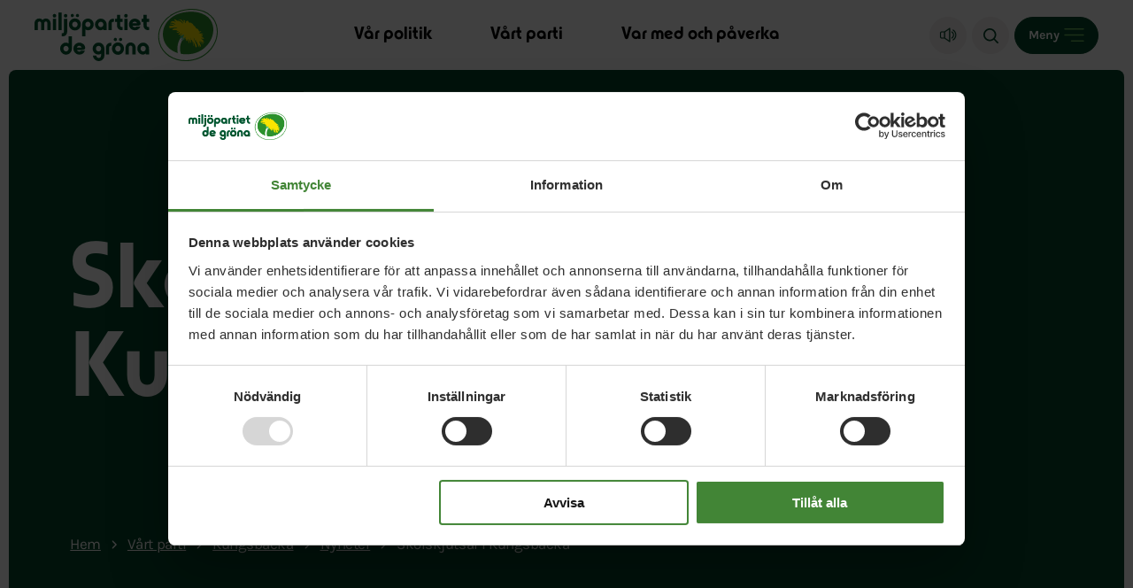

--- FILE ---
content_type: text/html; charset=UTF-8
request_url: https://www.mp.se/kungsbacka/just-nu/skolskjutsar-i-kungsbacka/
body_size: 45232
content:
<!DOCTYPE html><html lang="sv"><head><meta charset="utf-8"><meta name="viewport" content="width=device-width, initial-scale=1.0"><link rel="apple-touch-icon" sizes="180x180" href="/assets/images/favicon/apple-touch-icon.png"><link rel="icon" type="image/png" sizes="32x32" href="/assets/images/favicon/favicon-32x32.png"><link rel="icon" type="image/png" sizes="16x16" href="/assets/images/favicon/favicon-16x16.png"><link rel="manifest" href="/assets/images/favicon/site.webmanifest"><link rel="mask-icon" href="/assets/images/favicon/safari-pinned-tab.svg" color="#5bbad5"><link rel="shortcut icon" href="/assets/images/favicon/favicon.ico"><link rel="alternate" type="application/rss+xml" title="RSS" href="https://www.mp.se/wp-content/themes/mp/assets/php/rss/rss-news.php"><meta name="msapplication-TileColor" content="#ffffff"><meta name="msapplication-config" content="/assets/images/favicon/browserconfig.xml"><meta name="theme-color" content="#ffffff"><meta name="post_path" content="/kungsbacka/just-nu/skolskjutsar-i-kungsbacka/"><!-- Google Tag Manager --> <script>(function(w,d,s,l,i){w[l]=w[l]||[];w[l].push({'gtm.start':new Date().getTime(),event:'gtm.js'});var f=d.getElementsByTagName(s)[0],j=d.createElement(s),dl=l!='dataLayer'?'&l='+l:'';j.async=true;j.src='https://www.googletagmanager.com/gtm.js?id='+i+dl;f.parentNode.insertBefore(j,f);})(window,document,'script','dataLayer','GTM-K27PTNG');</script> <!-- End Google Tag Manager --> <meta name='robots' content='max-image-preview:large' /><style>img:is([sizes="auto" i], [sizes^="auto," i]) { contain-intrinsic-size: 3000px 1500px }</style><style id='classic-theme-styles-inline-css' type='text/css'>/*! This file is auto-generated */
.wp-block-button__link{color:#fff;background-color:#32373c;border-radius:9999px;box-shadow:none;text-decoration:none;padding:calc(.667em + 2px) calc(1.333em + 2px);font-size:1.125em}.wp-block-file__button{background:#32373c;color:#fff;text-decoration:none}</style><style rel="critical-css">a,abbr,acronym,address,applet,article,aside,audio,b,big,blockquote,body,canvas,caption,center,cite,code,dd,del,details,dfn,div,dl,dt,em,embed,fieldset,figcaption,figure,footer,form,h1,h2,h3,h4,h5,h6,header,html,i,iframe,img,ins,kbd,label,legend,li,mark,menu,nav,object,ol,output,p,pre,q,ruby,s,samp,section,small,span,strike,strong,sub,summary,sup,table,tbody,td,tfoot,th,thead,time,tr,tt,u,ul,var,video{margin:0;padding:0;border:0;font-size:100%;font:inherit;vertical-align:baseline}article,aside,details,figcaption,figure,footer,header,main,nav,section{display:block}body{line-height:1}ul{list-style:none}blockquote,q{quotes:none}blockquote,q{quotes:none}blockquote:after,blockquote:before,q:after,q:before{content:"";content:none}table{border-collapse:collapse;border-spacing:0}button{background-color:transparent;outline:none;border:0;cursor:pointer}@font-face{font-family:"Karla";font-style:normal;font-weight:400;font-display:swap;src:url(/assets/fonts/karla-latin-ext.woff2) format("woff2");unicode-range:U+0100-024F,U+0259,U+1E00-1EFF,U+2020,U+20A0-20AB,U+20AD-20CF,U+2113,U+2C60-2C7F,U+A720-A7FF}@font-face{font-family:"Karla";font-style:normal;font-weight:400;font-display:swap;src:url(/assets/fonts/karla-latin.woff2) format("woff2");unicode-range:U+0000-00FF,U+0131,U+0152-0153,U+02BB-02BC,U+02C6,U+02DA,U+02DC,U+2000-206F,U+2074,U+20AC,U+2122,U+2191,U+2193,U+2212,U+2215,U+FEFF,U+FFFD}@font-face{font-family:"Karla";font-style:normal;font-weight:700;font-display:swap;src:url(/assets/fonts/karla-latin-ext.woff2) format("woff2");unicode-range:U+0100-024F,U+0259,U+1E00-1EFF,U+2020,U+20A0-20AB,U+20AD-20CF,U+2113,U+2C60-2C7F,U+A720-A7FF}@font-face{font-family:"Karla";font-style:normal;font-weight:700;font-display:swap;src:url(/assets/fonts/karla-latin.woff2) format("woff2");unicode-range:U+0000-00FF,U+0131,U+0152-0153,U+02BB-02BC,U+02C6,U+02DA,U+02DC,U+2000-206F,U+2074,U+20AC,U+2122,U+2191,U+2193,U+2212,U+2215,U+FEFF,U+FFFD}@font-face{font-family:"MP Display";src:url("/assets/fonts/MP_Display_F.woff2") format("woff2");font-weight:normal;font-style:normal;font-display:swap}body,html{margin:0;padding:0;font-family:arial;font-size:62.5%;font-weight:normal;color:black;-webkit-font-smoothing:antialiased}body{overflow-x:hidden}body.page-template.open{overflow:hidden}*{-webkit-box-sizing:border-box;box-sizing:border-box}main{padding:6rem 1rem 1rem}@media (min-width:768px){main{padding:7.9rem 1rem 1rem}}@media (min-width:1600px){main{padding:11rem 1.5rem 1.5rem}}ol{padding:0 0 0 2rem}a,button{-webkit-transition:background-color 0.2s ease;transition:background-color 0.2s ease}strong{font-weight:600}img{max-width:100%}input,select,textarea{-webkit-appearance:none!important;-moz-appearance:none!important;appearance:none!important;background-color:#fff;border-radius:0}button{-webkit-appearance:none!important;-moz-appearance:none!important;appearance:none!important;color:#000}.visually-hidden{clip:rect(0 0 0 0);clip-path:inset(50%);height:1px;overflow:hidden;position:absolute;white-space:nowrap;width:1px}.cf:after,.cf:before{content:" ";display:table}.cf:after{clear:both}.sr-only:not(:focus):not(:active){clip:rect(0 0 0 0);clip-path:inset(50%);height:1px;overflow:hidden;position:absolute;white-space:nowrap;width:1px;font-size:16px}:focus{outline:rgb(43,42,41) dotted 0.3rem;outline-offset:0.3rem!important}.using-mouse :focus{outline:none!important}#readspeaker--container{display:-webkit-box;display:-ms-flexbox;display:flex;-webkit-box-pack:end;-ms-flex-pack:end;justify-content:flex-end;padding:1.5rem 1.5rem 0}#readspeaker--container.hidden{display:none}#readspeaker--container .rsbtn{margin:0}:root .skipnav{display:-webkit-box;display:-ms-flexbox;display:flex;width:100%}.skipnav{position:fixed;top:-7rem;z-index:9999;display:none;text-align:left;margin:0;padding:0}.skipnav a{display:block;color:#fff;background:#4c983e;text-decoration:none;padding:5px;font-weight:bold;opacity:0}.skiptarget{width:1px;height:0px;overflow:hidden;float:right}.-skip-link .skipnav{top:0}.-skip-link #skipnav p a{clip:auto;width:50%;padding:10px 0;border-left:none;border-right:none;z-index:99999;background:#f5f2ec;font-size:2rem;font-family:"HelveticaLight",sans-serif;font-style:normal;font-weight:normal;text-align:center;color:#05472a;display:block;height:10rem;display:-webkit-box;display:-ms-flexbox;display:flex;-webkit-box-align:center;-ms-flex-align:center;align-items:center;-webkit-box-pack:center;-ms-flex-pack:center;justify-content:center;opacity:1}#skipnav p a:focus{color:#fff;background:#4c983e;z-index:1}.button{font-size:1.6rem;line-height:2rem;font-family:"MP Display",sans-serif;letter-spacing:0.017rem;text-align:center;border-radius:5rem;display:inline-block;padding:1.7rem 2.6rem 1.3rem;text-decoration:none}@media (min-width:1280px){.button{font-size:1.9rem;line-height:2rem;letter-spacing:0.02rem;padding:2.1rem 3rem 1.9rem}}.button:hover{text-decoration:none}.button.background__white{background-color:#fff}.button.background__light-gray:hover{background-color:#d0d0bd}.button.background__green:hover{background-color:#3a742f}.button.background__light-green:hover{background-color:#b4ffa8}.button.background__mint-green:hover{background-color:#7cff77}.button.background__darker-green:hover{color:#fff;background-color:#087746}.button.background__yellow:hover{background-color:#fad000}.button.background__pink:hover{background-color:#ffa88e}.block.no-margin{margin:0 auto}.block.small-margin{margin:0 auto 74px}@media (min-width:1600px){.block.small-margin{margin:0 auto 60px}}@media (min-width:1280px){.block.small-margin{margin:0 auto 40px}}.block.medium-margin{margin:0 auto 120px}@media (min-width:1600px){.block.medium-margin{margin:0 auto 74px}}@media (min-width:1280px){.block.medium-margin{margin:0 auto 60px}}.block.large-margin{margin:0 auto 146px}@media (min-width:1600px){.block.large-margin{margin:0 auto 120px}}@media (min-width:1280px){.block.large-margin{margin:0 auto 74px}}.container{margin:0 auto;width:89%;-webkit-box-sizing:border-box;box-sizing:border-box}.container.large-width{max-width:132.1rem}.container.medium-width{max-width:60rem}@media (min-width:1280px){.container.medium-width{max-width:84rem}}.container.small-width{max-width:54rem}@media (min-width:768px){.container.small-width{max-width:80rem}}.soft-corners{border-radius:25px}.block.contacts .inactive,.block.machinepark .inactive,.block.references .inactive{display:block}.block.contacts .button,.block.machinepark .button,.block.references .button{display:none}.content-item--text ul{font-size:15px;font-size:1.5rem;line-height:2.1rem;font-weight:600;color:#000;margin:0 0 2.1rem}@media (min-width:1024px){.content-item--text ul{font-size:18px;font-size:1.8rem;line-height:2.5rem;margin:0 0 2.9rem}}.content-item--text ul li{position:relative;padding:0 0 0 2.3rem}.content-item--text ul li:before{content:"";width:0.7rem;height:0.7rem;background:#0781da;position:absolute;left:0;top:0.8rem}.content-item--text ul li:not(:last-child){margin:0 0 1.8rem}.searchform__holder{display:-webkit-box;display:-ms-flexbox;display:flex;-ms-flex-wrap:wrap;flex-wrap:wrap}.searchform__label{width:100%;font-size:16px;font-size:1.6rem;color:#fff;font-weight:bold;margin:0 0 1rem}.searchform__input-holder{position:relative}@media (min-width:1024px){.searchform__input-holder{width:45rem;margin:0 2rem 0 0}}.searchform__input-holder:before{content:"";width:1.9rem;height:2rem;background-image:url('data:image/svg+xml,<svg width="19" height="19" viewBox="0 0 19 19" version="1.1" xmlns="http://www.w3.org/2000/svg" xmlns:xlink="http://www.w3.org/1999/xlink"><g stroke="none" stroke-width="1" fill="rgba(0, 0, 0, 1)" fill-rule="nonzero"><path d="M7.92,15.84 C3.55268571,15.84 0,12.2873143 0,7.92 C0,3.55268571 3.55268571,0 7.92,0 C12.2873143,0 15.84,3.55268571 15.84,7.92 C15.84,12.2873143 12.2873143,15.84 7.92,15.84 Z M7.92,1.92 C4.6116,1.92 1.92,4.6116 1.92,7.92 C1.92,11.2284 4.6116,13.92 7.92,13.92 C11.2284,13.92 13.92,11.2284 13.92,7.92 C13.92,4.6116 11.2284,1.92 7.92,1.92 Z"></path><path d="M18.1080627,17.0398254 L13.2720089,12 C12.8389816,12.5573854 12.5573514,12.7577472 12,13.1908009 L16.7896663,18.3228698 C16.9951172,18.5283333 17.7033386,18.9950562 18.3002319,18.4588928 C18.7331154,18.0700524 18.5294189,17.4561768 18.1080627,17.0398254 Z"></path></g></svg>');background-repeat:no-repeat;background-position:center;position:absolute;left:2.5rem;top:50%;-webkit-transform:translateY(-50%);transform:translateY(-50%)}.searchform__input{border:none;background:#fff;display:block;width:100%;font-size:17px;font-size:1.7rem;line-height:2.7rem;padding:1.8rem 2rem 1.7rem 5.5rem}.video-iframe-wrapper{position:relative;overflow:hidden;width:100%;padding-top:56.25%}.video-iframe-wrapper iframe{position:absolute;top:0;left:0;bottom:0;right:0;width:100%;height:100%;z-index:1}.video-iframe-wrapper--hidden{background:#fff;cursor:pointer}.video-iframe-wrapper--hidden iframe{opacity:0}.video-iframe-wrapper--hidden:after{font-size:17px;font-size:1.7rem;line-height:2.7rem;position:absolute;top:0;bottom:0;left:0;right:0;display:-webkit-box;display:-ms-flexbox;display:flex;-webkit-box-align:center;-ms-flex-align:center;align-items:center;-webkit-box-pack:center;-ms-flex-pack:center;justify-content:center;content:"Video hidden, functional cookie not approved";z-index:1}.video-iframe-wrapper--hidden:hover{opacity:1}.background__white{background-color:#fff}.background__light-gray{background-color:#f0f0ea}.background__green{background-color:#4c983e}.background__light-green{background-color:#e0ffdb}.background__mint-green{background-color:#adffaa}.background__darker-green{background-color:#05472a}.background__darker-green a:focus,.background__darker-green button:focus{outline-color:#fff}.background__yellow{background-color:#fff02a}.background__pink{background-color:#ffcfc1}.title__mobile{display:block}@media (min-width:768px){.title__mobile{display:none}}.title__tablet{display:none}@media (min-width:768px){.title__tablet{display:block}}@media (min-width:1024px){.title__tablet{display:none}}.title__desktop{display:none}@media (min-width:1024px){.title__desktop{display:block}}.js-search-select-region-local{opacity:0;-webkit-transition:opacity 0.2s ease;transition:opacity 0.2s ease}.js-search-select-region-local-ready{opacity:1}h1,h2,h3,h4,h5,h6{font-family:"MP Display",sans-serif;line-height:1;color:#000;font-weight:600}h1 a,h2 a,h3 a,h4 a,h5 a,h6 a{font-family:"MP Display",sans-serif}h1{font-size:82px;font-size:8.2rem;margin-bottom:4rem}@media (min-width:1440px){h1{font-size:60px;font-size:6rem;margin-bottom:3.5rem}}@media (min-width:1280px){h1{font-size:45px;font-size:4.5rem;margin-bottom:28px}}@media (min-width:768px){h1{font-size:38px;font-size:3.8rem;margin-bottom:28px}}h2{font-size:30px;font-size:3rem;margin-bottom:25px}h2.white{color:#fff}@media (min-width:1280px){h2{font-size:25px;font-size:2.5rem}}@media (min-width:768px){h2{font-size:22px;font-size:2.2rem;margin-bottom:21px}}h3{font-size:22px;font-size:2.2rem;line-height:3.3rem;margin-bottom:21px}@media (min-width:768px){h3{font-size:18px;font-size:1.8rem;line-height:2.7rem}}h4{font-size:14px;font-size:1.4rem}h4.center{text-align:center}p{font-family:"Karla",sans-serif;font-size:16px;font-size:1.6rem;line-height:1.75;color:#000;margin-bottom:3rem}p.white{color:#fff}p.center{text-align:center}@media (min-width:1440px){p{font-size:15px;font-size:1.5rem;margin-bottom:2rem}}p b,p strong{font-weight:bold}p em,p i{font-style:italic}a{font-family:"Karla",sans-serif;color:#4c983e}a:hover{text-decoration:underline;color:#05472a}a.white:hover{color:#fff}.text__green{color:#4c983e}.text__white{color:#fff}.text__black{color:#000}.text__mint-green{color:#adffaa}.text__darker-green{color:#05472a}.text__yellow{color:#fff02a}.text__orange{color:#e85429}.text__purple{color:#55559c}.admin-block-preview .header__container{pointer-events:none}.admin-block-preview .header__admin{display:none}.header{position:fixed;top:0;left:0;background:#fff;width:100%;min-height:6rem;z-index:1000}.header__admin{position:fixed;top:0;left:50%;z-index:999999;-webkit-transform:translateX(-50%);transform:translateX(-50%);background:#e0ffdb;color:#05472a;padding:0.5rem 2rem;display:block;font-size:1.4rem;font-weight:600;text-transform:uppercase;text-decoration:none}.header__admin:hover{background-color:#05472a;color:#fff;text-decoration:none}.header__container{display:-webkit-box;display:-ms-flexbox;display:flex;-webkit-box-align:center;-ms-flex-align:center;align-items:center;-webkit-box-pack:justify;-ms-flex-pack:justify;justify-content:space-between;padding:1rem 2rem;min-height:6rem}@media (min-width:1280px){.header__container{padding:1rem 3.9rem}}@media (min-width:1600px){.header__container{padding:2.8rem 3.4rem 2.3rem 4.6rem}}.header .logo__mobile{display:block}@media (min-width:768px){.header .logo__mobile{display:none}}.header .logo__desktop{display:none}@media (min-width:768px){.header .logo__desktop{display:block}}.header .logo__white{display:none}.header .logo a{display:block;margin:0 3rem 0 0}@media (min-width:768px){.header .logo a{margin:0 6rem 0 0}}.header .header__main-nav{display:none}@media (min-width:1140px){.header .header__main-nav{display:block;position:absolute;left:0;right:0;margin:auto;width:50%}}.header .header__main-nav .main-nav__list{display:-webkit-box;display:-ms-flexbox;display:flex;-webkit-box-pack:center;-ms-flex-pack:center;justify-content:center}.header .header__main-nav .main-nav__list li{padding:0 3.3rem}.header .header__main-nav .main-nav .menu-item a{font-family:"MP Display",sans-serif;font-weight:600;color:#000;text-decoration:none}@media (min-width:1140px){.header .header__main-nav .main-nav .menu-item a{font-size:2.1rem;line-height:2rem}}@media (min-width:1600px){.header .header__main-nav .main-nav .menu-item a{font-size:2.8rem;line-height:2.8rem}}.header .header__main-nav .main-nav .menu-item a:hover{color:#4c983e;text-decoration:underline}.header .header__main-nav .main-nav .menu-item a.current-menu-item{color:#4c983e;text-decoration:underline}.header__nav-holder{display:-webkit-box;display:-ms-flexbox;display:flex;-webkit-box-align:center;-ms-flex-align:center;align-items:center;-webkit-box-pack:end;-ms-flex-pack:end;justify-content:flex-end}.header__readspeaker{position:relative;height:4.2rem;width:4.2rem;border-radius:5rem;border:0.1rem solid #F2EEEE;background-color:#F2EEEE;padding:1rem;margin:0 0.6rem 0 0;font-family:"Karla"}@media (min-width:768px){.header__readspeaker{display:block}}@media (min-width:1600px){.header__readspeaker{display:-webkit-box;display:-ms-flexbox;display:flex;-webkit-box-align:center;-ms-flex-align:center;align-items:center;padding:1.5rem 2.3rem;margin:0 1rem 0 0;height:5.4rem;width:auto;border:0.1rem solid #E9E9E9;background-color:transparent}}.header__readspeaker span{display:none}@media (min-width:1600px){.header__readspeaker span{display:block;font-size:1.8rem;line-height:2.2rem;letter-spacing:-0.02rem}}.header__readspeaker svg{width:2rem;height:1.7rem;margin-top:0.1rem}@media (min-width:1600px){.header__readspeaker svg{width:2.9rem;height:2.5rem;margin:0 0.7rem 0 0}}.header__readspeaker:hover{border:0.1rem solid #05472a}.header__readspeaker:hover span{color:#05472a}.header__readspeaker:hover svg g g{fill:#05472a;stroke:#05472a}.header__search{position:relative;height:4.2rem;width:4.2rem;border-radius:5rem;border:0.1rem solid #F2EEEE;background-color:#F2EEEE;padding:1rem;margin:0 0.6rem 0 0;font-family:"Karla"}@media (min-width:768px){.header__search{display:block}}@media (min-width:1600px){.header__search{display:-webkit-box;display:-ms-flexbox;display:flex;-webkit-box-align:center;-ms-flex-align:center;align-items:center;padding:1.5rem 2.3rem;margin:0 1rem 0 0;height:5.4rem;width:auto;border:0.1rem solid #E9E9E9;background-color:transparent}}.header__search span{display:none}@media (min-width:1600px){.header__search span{display:block;font-size:1.8rem;line-height:2.2rem;letter-spacing:-0.02rem}}.header__search svg{width:1.7rem;height:1.7rem;margin-top:0.2rem}@media (min-width:1600px){.header__search svg{width:2.4rem;height:2.4rem;margin:0 0.7rem 0 0}}.header__search:hover{border:0.1rem solid #05472a}.header__search:hover span{color:#05472a}.header__search:hover svg g g{fill:#05472a}@media (min-width:1600px){.header__side-nav{display:-webkit-box;display:-ms-flexbox;display:flex;-webkit-box-align:center;-ms-flex-align:center;align-items:center}}@media (min-width:1024px){.header__side-nav h3{font-size:28px;font-size:2.8rem;line-height:4rem;margin:0 0 2.3rem}}.header__side-nav .nav__holder{display:none;position:fixed;top:0;right:0;z-index:99;width:100%;max-width:56rem;height:100%;background:#fff;overflow:auto}.header__side-nav .nav__menu-button{display:-webkit-box;display:-ms-flexbox;display:flex;-webkit-box-align:center;-ms-flex-align:center;align-items:center;padding:0;height:4.2rem;border-radius:5rem;border:0.1rem solid #05472a;background-color:#05472a;padding:1.5rem;font-family:"Karla"}@media (min-width:1600px){.header__side-nav .nav__menu-button{height:5.4rem;padding:1.5rem 2.3rem}}.header__side-nav .nav__menu-button span{display:block;font-size:1.4rem;margin:0 0.5rem 0 0;color:#fff;font-weight:600}@media (min-width:1600px){.header__side-nav .nav__menu-button span{display:block;font-size:1.8rem;line-height:2.2rem;letter-spacing:-0.02rem;margin:0 1.3rem 0 0}}.header__side-nav .nav__menu-button svg{width:2.3rem;height:1.5rem}@media (min-width:1600px){.header__side-nav .nav__menu-button svg{width:2.8rem;height:1.8rem}}.header__side-nav .nav__menu-button svg g g{fill:#6CBA5D}.header__side-nav .nav__menu-button:hover{border:0.1rem solid #05472a;background-color:transparent}.header__side-nav .nav__menu-button:hover span{color:#05472a}.header__side-nav .nav__menu-button:hover svg g g{fill:#05472a}.header__side-nav .nav__close-holder{padding:1.7rem 2rem 1.9rem;display:-webkit-box;display:-ms-flexbox;display:flex;-webkit-box-pack:end;-ms-flex-pack:end;justify-content:flex-end}@media (min-width:1280px){.header__side-nav .nav__close-holder{padding:5rem 4.9rem 4.2rem}}.header__side-nav .nav__close{padding:0;margin:0;display:-webkit-box;display:-ms-flexbox;display:flex;-webkit-box-align:center;-ms-flex-align:center;align-items:center;border:unset;font-size:1.7rem;line-height:2.4rem;font-family:"Karla",sans-serif;letter-spacing:-0.04rem;-webkit-transition:all 0.2s ease;transition:all 0.2s ease}@media (min-width:1280px){.header__side-nav .nav__close{font-size:1.8rem;line-height:2.2rem;letter-spacing:-0.02rem}}.header__side-nav .nav__close svg{margin-left:1.2rem;-webkit-transition:all 0.2s ease;transition:all 0.2s ease}@media (min-width:1280px){.header__side-nav .nav__close svg{width:3rem;height:3rem;margin-left:1.5rem}}.header__side-nav .nav__close svg #menu-close-circle{fill:#4c983e}.header__side-nav .nav__close svg #menu-close-poly{fill:#fff}.header__side-nav .nav__close:hover{color:#4c983e}.header__side-nav .nav__close:hover svg g g{fill:#4c983e}.header__side-nav .nav .nav-search{padding:0 2rem 2.5rem}@media (min-width:768px){.header__side-nav .nav .nav-search{display:none}}.header__side-nav .nav .nav-search__label{font-size:1.7rem;line-height:2.6rem;font-family:"Titillium Web",sans-serif;font-weight:600;display:block;width:100%;margin:0 0 0.5rem}.header__side-nav .nav .nav-search__item-wrapper{width:100%;position:relative}.header__side-nav .nav .nav-search__input{width:100%;font-size:1.6rem;line-height:2.7rem;color:#000;border:0.2rem solid #dfdfdf;padding:1.6rem 1rem 1.5rem 2rem}.header__side-nav .nav .nav-search__input::-webkit-search-cancel-button,.header__side-nav .nav .nav-search__input::-webkit-search-decoration,.header__side-nav .nav .nav-search__input::-webkit-search-results-button,.header__side-nav .nav .nav-search__input::-webkit-search-results-decoration{display:none}.header__side-nav .nav .nav-search__submit{position:absolute;top:51%;right:1rem;-webkit-transform:translateY(-50%);transform:translateY(-50%)}.header__side-nav .nav__list{border-top:0.1rem solid #e7e7e7}.header__side-nav .nav .menu-item{width:100%;min-height:5.8rem;height:auto;padding:0;display:-webkit-box;display:-ms-flexbox;display:flex;-webkit-box-pack:justify;-ms-flex-pack:justify;justify-content:space-between;-webkit-box-align:center;-ms-flex-align:center;align-items:center;-ms-flex-wrap:wrap;flex-wrap:wrap;position:relative}@media (min-width:768px){.header__side-nav .nav .menu-item{min-height:5.8rem}}.header__side-nav .nav .menu-item.current_page_parent{background:#d9d9d9;background:rgba(0,0,0,0.02)}.header__side-nav .nav .menu-item.current_page_item>a{background:#7d9c49;color:#fff}.header__side-nav .nav .menu-item.current_page_item>a:focus{outline-color:#fff!important}.header__side-nav .nav .menu-item.current_page_item>.open-submenu{background:#7d9c49;color:#fff}.header__side-nav .nav .menu-item.current_page_item>.open-submenu:focus{outline-color:#fff!important}.header__side-nav .nav .menu-item.item-active>a{background:#7d9c49;color:#fff}.header__side-nav .nav .menu-item.item-active>a:focus{outline-color:#fff!important}.header__side-nav .nav .menu-item.item-active>.open-submenu:focus{outline-color:#fff!important}.header__side-nav .nav .menu-item a{font-size:1.7rem;line-height:2.4rem;text-decoration:unset;color:#000;font-family:"Karla",sans-serif;padding:1.7rem 0 1.5rem 3rem;display:block;-webkit-transition:all 0.2s ease;transition:all 0.2s ease;width:100%;min-height:6rem;-webkit-box-sizing:border-box;box-sizing:border-box;border-bottom:0.1rem solid #e7e7e7}@media (min-width:1280px){.header__side-nav .nav .menu-item a{font-size:1.8rem;line-height:2.2rem;letter-spacing:-0.066rem;padding:2.5rem 1.3rem 2.2rem 4rem}}.header__side-nav .nav .menu-item a.current-menu-item{color:#fff;background:#4c983e}.header__side-nav .nav .menu-item a:hover{color:#fff;background-color:#7d9c49}.header__side-nav .nav .menu-item a:focus,.header__side-nav .nav .menu-item button:focus{outline-offset:-0.3rem!important}.header__side-nav .nav .menu-item .open-submenu{position:absolute;right:0;top:0;width:15%;min-height:6rem;padding:0;cursor:pointer;background:transparent;display:-webkit-box;display:-ms-flexbox;display:flex;-webkit-box-pack:center;-ms-flex-pack:center;justify-content:center;-webkit-box-align:center;-ms-flex-align:center;align-items:center;border:none;border-bottom:0.1rem solid #e7e7e7}@media (min-width:768px){.header__side-nav .nav .menu-item .open-submenu{-webkit-box-pack:end;-ms-flex-pack:end;justify-content:flex-end;padding:0 1rem 0 0}.header__side-nav .nav .menu-item .open-submenu svg{width:1.2rem;height:1.2rem}.header__side-nav .nav .menu-item .open-submenu svg g{stroke-width:1}}@media (min-width:1280px){.header__side-nav .nav .menu-item .open-submenu{min-height:7rem;padding:0 4rem 0 0}}.header__side-nav .nav .menu-item .open-submenu:hover .icon-holder{background:#e1e0db}.header__side-nav .nav .menu-item .open-submenu .icon-holder{background:#f0f0ea;width:3rem;height:3rem;border-radius:10rem;display:-webkit-box;display:-ms-flexbox;display:flex;-webkit-box-align:center;-ms-flex-align:center;align-items:center;-webkit-box-pack:center;-ms-flex-pack:center;justify-content:center;-webkit-transition:all 0.2s ease;transition:all 0.2s ease}@media (min-width:768px){.header__side-nav .nav .menu-item .open-submenu .icon-holder{min-width:3.7rem;width:3.7rem;min-height:3.7rem;height:3.7rem}}@media (min-width:1280px){.header__side-nav .nav .menu-item .open-submenu .icon-holder{min-width:4.2rem;width:4.2rem;min-height:4.2rem;height:4.2rem}}.header__side-nav .nav .menu-item.item-active .sub-menu{display:block}.header__side-nav .nav .menu-item.item-active>.open-submenu .icon-holder .top-line{display:none}.header__side-nav .nav .menu-item .sub-menu{background:#f0f0ea;width:100%;display:none}.header__side-nav .nav .menu-item .sub-menu .menu-item a{padding:1.5rem 1rem 1.7rem 4.5rem;font-weight:normal}@media (min-width:1280px){.header__side-nav .nav .menu-item .sub-menu .menu-item a{padding:2.5rem 1.3rem 2.2rem 6rem}}.header__side-nav .nav .menu-item .sub-menu .menu-item.item-active .sub-menu{display:block}.header__side-nav .nav .menu-item .sub-menu .menu-item .sub-menu{background:#f3f3f3;background:rgba(0,0,0,0.02);display:none}.header__side-nav .nav .menu-item .sub-menu .menu-item .sub-menu .menu-item a{padding:1.5rem 1rem 1.7rem 6rem;font-weight:normal}@media (min-width:1280px){.header__side-nav .nav .menu-item .sub-menu .menu-item .sub-menu .menu-item a{padding:2.5rem 1.3rem 2.2rem 7.5rem}}.header__side-nav .nav .menu-item .sub-menu .menu-item .sub-menu .menu-item.item-active .sub-menu{display:block}.header__side-nav .nav .menu-item .sub-menu .menu-item .sub-menu .menu-item .sub-menu{background:#ffffff;background:rgba(0,0,0,0.02);display:none}.header__side-nav .nav .menu-item .sub-menu .menu-item .sub-menu .menu-item .sub-menu .menu-item a{padding:1.5rem 1rem 1.7rem 8rem}@media (min-width:1280px){.header__side-nav .nav .menu-item .sub-menu .menu-item .sub-menu .menu-item .sub-menu .menu-item a{padding:2.5rem 1.3rem 2.2rem 9.5rem}}.header__side-nav .nav .menu-item .sub-menu .menu-item .sub-menu .menu-item .sub-menu .menu-item.item-active .sub-menu{display:block}.header__side-nav .nav .menu-item .sub-menu .menu-item .sub-menu .menu-item .sub-menu .menu-item .sub-menu{background:#ffffff;background:rgba(0,0,0,0.02);display:none}.header__side-nav .nav .menu-item .sub-menu .menu-item .sub-menu .menu-item .sub-menu .menu-item .sub-menu .menu-item a{padding:1.5rem 1rem 1.7rem 10rem}@media (min-width:1280px){.header__side-nav .nav .menu-item .sub-menu .menu-item .sub-menu .menu-item .sub-menu .menu-item .sub-menu .menu-item a{padding:2.5rem 1.3rem 2.2rem 11.5rem}}.header__side-nav .nav .menu-item .sub-menu .menu-item .sub-menu .menu-item .sub-menu .menu-item .sub-menu .menu-item.item-active .sub-menu{display:block}.header__side-nav .nav .menu-item .sub-menu .menu-item .sub-menu .menu-item .sub-menu .menu-item .sub-menu .menu-item.item-active .sub-menu{background:#ffffff;background:rgba(0,0,0,0.02);display:none}.header__side-nav .nav .menu-item .sub-menu .menu-item .sub-menu .menu-item .sub-menu .menu-item .sub-menu .menu-item.item-active .sub-menu .menu-item a{padding:1.5rem 1rem 1.7rem 10rem}@media (min-width:1280px){.header__side-nav .nav .menu-item .sub-menu .menu-item .sub-menu .menu-item .sub-menu .menu-item .sub-menu .menu-item.item-active .sub-menu .menu-item a{padding:2.5rem 1.3rem 2.2rem 11.5rem}}.header__side-nav .nav .menu-item .sub-menu .menu-item .sub-menu .menu-item .sub-menu .menu-item .sub-menu .menu-item.item-active .sub-menu .menu-item.item-active .sub-menu{display:block}.header__side-nav .nav__overlay{display:none;position:fixed;top:0;left:0;z-index:80;width:100%;height:100%;background-color:rgba(13,13,13,0.65)}.rs-visible .header{top:4.3rem}.rs-visible .header__sticky{top:0}.nav-active .nav__holder{display:block}.nav-active .nav__overlay{display:block}.page-loader-bar{z-index:1001;height:0.2rem;position:fixed;top:0;right:0;left:0;overflow:hidden;background-color:#fff;opacity:0;-webkit-transition:opacity 0.1s ease-in-out;transition:opacity 0.1s ease-in-out}.page-loader-bar:before{display:block;position:absolute;content:"";width:100%;height:0.4rem;background-color:#3C7993}body.pushstate-loading .page-loader-bar{opacity:1}body.pushstate-loading .page-loader-bar:before{-web-kit-animation:page-loader-bar 0.5s linear forwards;-webkit-animation:page-loader-bar 0.5s linear forwards;animation:page-loader-bar 0.5s linear forwards}@keyframes page-loader-bar{0%{width:0%}50%{width:30%}70%{width:70%}to{width:100%}}@-webkit-keyframes page-loader-bar{0%{width:0%}50%{width:30%}70%{width:70%}to{width:100%}}.modaloverlay .modal{min-height:0!important;height:calc(100% - 60px)!important}.mp-block{margin:0 auto 7.8rem}@media (min-width:1280px){.mp-block{margin:0 auto 12rem}}@media (min-width:768px){.mp-block{margin:0 auto 10.5rem}}.mp-block.no-margin-bottom{margin:0 auto}.mp-block.small-margin-bottom{margin:0 auto 5.8rem}@media (min-width:1280px){.mp-block.small-margin-bottom{margin:0 auto 10.5rem}}@media (min-width:768px){.mp-block.small-margin-bottom{margin:0 auto 7.8rem}}.mp-block.medium-margin-bottom{margin:0 auto 7.8rem}@media (min-width:1280px){.mp-block.medium-margin-bottom{margin:0 auto 12rem}}@media (min-width:768px){.mp-block.medium-margin-bottom{margin:0 auto 10.5rem}}.mp-block.large-margin-bottom{margin:0 auto 10.5rem}@media (min-width:1280px){.mp-block.large-margin-bottom{margin:0 auto 20rem}}@media (min-width:768px){.mp-block.large-margin-bottom{margin:0 auto 15rem}}.mp-image-holder{width:100%}.mp-image-holder img{width:100%;height:auto}.mp-image-holder .mp_lazy-d,.mp-image-holder .mp_lazy-d-loaded{display:none}.mp-image-holder .mp-image__license-d,.mp-image-holder .mp-image__license-m{margin-top:-20px;height:20px;display:none;line-height:20px;font-size:11px;text-transform:uppercase;padding:0 10px 0 0;text-align:right}.mp-image-holder .mp-image__license-m{display:block}@media (min-width:768px){.mp-image-holder .mp-image__license-d,.mp-image-holder .mp_lazy-d{display:block}.mp-image-holder .mp-image__license-m,.mp-image-holder .mp_lazy-m{display:none}}body.header__open-search{overflow-y:scroll;position:fixed;width:100%}body.header__open-search .mp-ac-search-menu{display:block;-webkit-box-shadow:0 2.4rem 2rem 0 rgba(0,0,0,0.15);box-shadow:0 2.4rem 2rem 0 rgba(0,0,0,0.15)}.mp-ac-search-menu{width:100%;height:auto;position:fixed;top:0;left:0;right:0;display:none}.mp-ac-search-container{background:#fff;padding:13.4rem 0 12.5rem;display:-webkit-box;display:-ms-flexbox;display:flex;-webkit-box-pack:center;-ms-flex-pack:center;justify-content:center;-webkit-box-align:center;-ms-flex-align:center;align-items:center;position:relative;z-index:99}@media (min-width:1440px){.mp-ac-search-container{padding:27.3rem 0 20rem}}.mp-ac-search-menu-content{width:84%}.mp-ac-search-holder{position:relative}.mp-ac-search-holder .search-input-holder{display:-webkit-box;display:-ms-flexbox;display:flex;-webkit-box-orient:vertical;-webkit-box-direction:normal;-ms-flex-direction:column;flex-direction:column}@media (min-width:768px){.mp-ac-search-holder .search-input-holder{-webkit-box-orient:horizontal;-webkit-box-direction:normal;-ms-flex-direction:row;flex-direction:row}}.mp-ac-search-holder .select-holder{position:relative;max-width:100%;margin-right:0;margin-bottom:3rem}@media (min-width:510px){.mp-ac-search-holder .select-holder{max-width:23rem;margin-right:2.5rem}}@media (min-width:768px){.mp-ac-search-holder .select-holder{margin-bottom:0}}@media (min-width:1024px){.mp-ac-search-holder .select-holder{max-width:26rem;margin-right:4rem}}@media (min-width:1600px){.mp-ac-search-holder .select-holder{max-width:32rem;margin-right:5rem}}.mp-ac-search-holder .select-holder:before{content:"";width:2.4rem;height:2.4rem;position:absolute;top:4rem;right:2rem;background-image:url(/assets/images/arrow-down.svg);background-repeat:no-repeat;background-position:center;pointer-events:none}@media (min-width:768px){.mp-ac-search-holder .select-holder:before{top:4.3rem;right:2.3rem}}@media (min-width:1600px){.mp-ac-search-holder .select-holder:before{top:5.2rem;right:2.5rem}}.mp-ac-search-holder .select-holder label{display:block;font-size:1.8rem;font-family:"MP Display",sans-serif;margin-bottom:0.7rem;margin-left:0.2rem}@media (min-width:768px){.mp-ac-search-holder .select-holder label{margin-left:2.2rem}}@media (min-width:1600px){.mp-ac-search-holder .select-holder label{margin-left:2.8rem}}.mp-ac-search-holder .ac-form__input--select{font-size:1.7rem;line-height:2.6rem;letter-spacing:-0.059rem;padding:1.2rem 5.6rem 1.2rem 2rem;font-family:"Karla",sans-serif;color:#000;width:100%;border:0.1rem solid #e1e0db;-webkit-appearance:none;-moz-appearance:none;appearance:none;border-radius:0.5rem;cursor:pointer}@media (min-width:768px){.mp-ac-search-holder .ac-form__input--select{padding:1.4rem 5.6rem 1.4rem 2.2rem;border-radius:5rem}}@media (min-width:1600px){.mp-ac-search-holder .ac-form__input--select{font-size:1.9rem;line-height:2.6rem;letter-spacing:-0.066rem;padding:2.3rem 6rem 2.3rem 2.8rem}}.search-holder{position:relative;border-bottom:solid 0.1rem #e9e6d7;display:-webkit-box;display:-ms-flexbox;display:flex;-webkit-box-pack:justify;-ms-flex-pack:justify;justify-content:space-between;padding:0 0 1rem 0.3rem;-webkit-box-flex:1;-ms-flex:1;flex:1;-webkit-box-align:end;-ms-flex-align:end;align-items:flex-end}@media (min-width:768px){.search-holder{padding:0 0 1rem}}#mp-ac-clearText:hover{color:blue;text-decoration:underline}#mp-ac-submit{width:4.2rem;height:4.2rem;background:#f0f0ea;border-radius:10rem;display:-webkit-box;display:-ms-flexbox;display:flex;-webkit-box-align:center;-ms-flex-align:center;align-items:center;-webkit-box-pack:center;-ms-flex-pack:center;justify-content:center}@media (min-width:1600px){#mp-ac-submit{width:5.6rem;height:5.6rem}}#mp-ac-submit svg{width:1.7rem;height:1.5rem}@media (min-width:1600px){#mp-ac-submit svg{width:2.2rem;height:2rem}}#mp-ac-submit:hover{background:#dbdbcc}#mp-ac-submit:hover svg g{fill:#4c983e}.mp-ac-search-input{font-size:3.2rem;line-height:4.3rem;letter-spacing:-0.043rem;color:#05472a;font-family:"MP Display",sans-serif;border:none;padding:0;width:calc(100% - 8rem)}@media (min-width:768px){.mp-ac-search-input{font-size:3.5rem;line-height:3.3rem}}@media (min-width:1600px){.mp-ac-search-input{font-size:4.5rem;line-height:4.3rem;letter-spacing:-0.01rem;padding:0;width:calc(100% - 22rem)}}.mp-ac-search-input::-webkit-search-cancel-button,.mp-ac-search-input::-webkit-search-decoration,.mp-ac-search-input::-webkit-search-results-button,.mp-ac-search-input::-webkit-search-results-decoration{display:none}.mp-ac-search-input::-webkit-input-placeholder{color:#05472a;opacity:1}.mp-ac-search-input::-moz-placeholder{color:#05472a;opacity:1}.mp-ac-search-input:-ms-input-placeholder{color:#05472a;opacity:1}.mp-ac-search-input::-ms-input-placeholder{color:#05472a;opacity:1}.mp-ac-search-input::placeholder{color:#05472a;opacity:1}.mp-ac-search-input:-ms-input-placeholder{color:#05472a}.mp-ac-search-input::-ms-input-placeholder{color:#05472a}#mp-ac-clearText{font-family:"MP Display",sans-serif;color:#05472a;font-size:1.5rem}@media (min-width:1440px){#mp-ac-clearText{font-size:1.8rem;margin:0.4rem 0 0}}#mp-ac-clearText:hover{color:#05472a}.mp-ac-search-button-holder{width:14rem;display:-webkit-box;display:-ms-flexbox;display:flex;-webkit-box-pack:justify;-ms-flex-pack:justify;justify-content:space-between;-webkit-box-align:center;-ms-flex-align:center;align-items:center;margin:0 0 0 1rem}@media (min-width:1440px){.mp-ac-search-button-holder{width:17rem}}@media (min-width:1600px){.mp-ac-search-button-holder{width:18rem}}#mp-ac-search-close-button{position:absolute;top:1.6rem;right:2rem;padding:0;margin:0;display:-webkit-box;display:-ms-flexbox;display:flex;-webkit-box-align:center;-ms-flex-align:center;align-items:center;border:unset;font-size:1.7rem;line-height:2.4rem;font-family:"Karla",sans-serif;letter-spacing:-0.04rem;-webkit-transition:all 0.2s ease;transition:all 0.2s ease}@media (min-width:1600px){#mp-ac-search-close-button{font-size:1.8rem;line-height:2.2rem;letter-spacing:-0.02rem;top:4.4rem;right:4.4rem}}#mp-ac-search-close-button svg{margin-left:1.2rem;-webkit-transition:all 0.2s ease;transition:all 0.2s ease}@media (min-width:1600px){#mp-ac-search-close-button svg{width:3rem;height:3rem;margin-left:2.2rem}}#mp-ac-search-close-button:hover{color:#4c983e}#mp-ac-search-close-button:hover svg g g{fill:#4c983e}#search-results{width:100%;position:absolute;-webkit-box-sizing:border-box;box-sizing:border-box;margin:0;padding:0;border-top:none;background-color:#fff;list-style:none;font-size:1.6rem;font-weight:normal;color:#161e25;max-height:50vh;overflow-y:auto;border-radius:13px;-webkit-box-shadow:0 12px 35px 0 rgba(0,0,0,0.14);box-shadow:0 12px 35px 0 rgba(0,0,0,0.14);padding:2.6rem 2.2rem 3.6rem;margin:1.6rem 0 0}@media (min-width:1440px){#search-results{margin:3.6rem 0 0;padding:5.9rem 5rem}}#search-results::-webkit-scrollbar{background-color:#fff;width:1.6rem}#search-results::-webkit-scrollbar-track{background-color:#fff}#search-results::-webkit-scrollbar-thumb{background-color:#babac0;border-radius:1.6rem;border:0.4rem solid #fff}#search-results::-webkit-scrollbar-button{display:none}#search-results .active a{color:#4c983e;text-decoration:underline;outline:0.3rem dashed #000;outline-offset:0.3rem}#search-results li:not(:last-child){margin:0 0 1rem}.autocomplete-item,.more-results{font-size:1.5rem;line-height:3.3rem;letter-spacing:-0.05rem;-webkit-box-sizing:border-box;box-sizing:border-box;margin:0;cursor:pointer;-webkit-transition:all 0.2s ease;transition:all 0.2s ease;display:-webkit-box;display:-ms-flexbox;display:flex;-webkit-box-pack:justify;-ms-flex-pack:justify;justify-content:space-between;font-size:1.5rem;line-height:1.8rem}.autocomplete-item:focus a,.autocomplete-item:hover a,.more-results:focus a,.more-results:hover a{color:#4c983e;text-decoration:underline}.autocomplete-item .type,.more-results .type{background:#f0f0ea;display:-webkit-box;display:-ms-flexbox;display:flex;-webkit-box-align:center;-ms-flex-align:center;align-items:center;border-radius:10rem;-ms-flex-item-align:center;-ms-grid-row-align:center;align-self:center;padding:0.7rem 2rem;min-width:10rem;text-align:center;-webkit-box-pack:center;-ms-flex-pack:center;justify-content:center}.autocomplete-item a,.more-results a{letter-spacing:-0.05rem;text-decoration:none;color:#000;display:-webkit-box;display:-ms-flexbox;display:flex;-webkit-box-align:center;-ms-flex-align:center;align-items:center;padding:0 2rem 0 0}@media (min-width:1440px){.autocomplete-item a,.more-results a{font-size:2.3rem;line-height:4.3rem;letter-spacing:-0.077rem}}.more-results{margin:3rem 0 0}.more-results a{color:#4c983e}.skip{font-size:1.5rem;line-height:3.3rem;letter-spacing:-0.05rem;text-decoration:none;color:#000;display:-webkit-box;display:-ms-flexbox;display:flex;-webkit-box-align:center;-ms-flex-align:center;align-items:center;font-weight:bold}@media (min-width:1440px){.skip{font-size:2.3rem;line-height:4.3rem;letter-spacing:-0.077rem}}.search__overlay{display:block;position:fixed;top:0;left:0;z-index:80;width:100%;height:100%;background-color:rgba(13,13,13,0.65)}.hero__list-container{width:100%;margin-top:3rem}@media (min-width:768px){.hero__list-container{margin-top:2rem}}@media (min-width:1024px){.hero__list-container{margin-top:3.3rem}}.hero__list-container.background__yellow .hero__subtitle{color:#000}.hero__list-container.background__yellow .hero__list a.hero__list-item{color:#000;border-bottom:0.1rem solid #D4C81F}.hero__list-container.background__yellow .hero__list a.hero__list-item:after{background-image:url('data:image/svg+xml,<svg class="tcl__list-icon" width="22px" height="12px" viewBox="0 0 22 12" version="1.1" xmlns="http://www.w3.org/2000/svg" xmlns:xlink="http://www.w3.org/1999/xlink"><g stroke="none" stroke-width="1" fill="none" fill-rule="evenodd"><g stroke="%23000" stroke-width="1.5"><polyline points="14.3233371 0 19.58159 5.00984985 14.3233371 9.7941681"></polyline><line x1="0" y1="4.91990588" x2="18.6491333" y2="4.91990588"></line></g></g></svg>')}.hero__list-container.background__pink .hero__subtitle{color:#000}.hero__list-container.background__pink .hero__list a.hero__list-item{color:#000;border-bottom:0.1rem solid #F1BCAD}.hero__list-container.background__pink .hero__list a.hero__list-item:after{background-image:url('data:image/svg+xml,<svg class="tcl__list-icon" width="22px" height="12px" viewBox="0 0 22 12" version="1.1" xmlns="http://www.w3.org/2000/svg" xmlns:xlink="http://www.w3.org/1999/xlink"><g stroke="none" stroke-width="1" fill="none" fill-rule="evenodd"><g stroke="%23000" stroke-width="1.5"><polyline points="14.3233371 0 19.58159 5.00984985 14.3233371 9.7941681"></polyline><line x1="0" y1="4.91990588" x2="18.6491333" y2="4.91990588"></line></g></g></svg>')}.hero__list-container.background__darker-green .hero__subtitle{color:#fff}.hero__list-container.background__darker-green .hero__list a.hero__list-item{color:#fff;border-bottom:0.1rem solid #255C44}.hero__list-container.background__darker-green .hero__list a.hero__list-item:after{background-image:url('data:image/svg+xml,<svg class="tcl__list-icon" width="22px" height="12px" viewBox="0 0 22 12" version="1.1" xmlns="http://www.w3.org/2000/svg" xmlns:xlink="http://www.w3.org/1999/xlink"><g stroke="none" stroke-width="1" fill="none" fill-rule="evenodd"><g stroke="%23fff" stroke-width="1.5"><polyline points="14.3233371 0 19.58159 5.00984985 14.3233371 9.7941681"></polyline><line x1="0" y1="4.91990588" x2="18.6491333" y2="4.91990588"></line></g></g></svg>')}.hero__list-container .hero__subtitle{color:#ADFFAA;font-family:Karla;font-size:1.3rem;font-style:normal;font-weight:700;line-height:1.53;letter-spacing:-0.08rem;margin-bottom:0}@media (min-width:1280px){.hero__list-container .hero__subtitle{font-size:1.5rem;line-height:1.33;margin-bottom:1rem}}.hero__list{display:-webkit-box;display:-ms-flexbox;display:flex;-webkit-box-pack:justify;-ms-flex-pack:justify;justify-content:space-between;-ms-flex-wrap:wrap;flex-wrap:wrap}.hero__list li{width:100%}@media (min-width:1024px){.hero__list li{width:calc(50% - 0.7rem)}}@media (min-width:1280px){.hero__list li{width:calc(50% - 1.5rem)}}@media (min-width:1440px){.hero__list li{width:calc(50% - 2.5rem)}}.hero__list a.hero__list-item{display:-webkit-box;display:-ms-flexbox;display:flex;-webkit-box-align:center;-ms-flex-align:center;align-items:center;-webkit-box-pack:justify;-ms-flex-pack:justify;justify-content:space-between;width:100%;font-size:1.4rem;letter-spacing:-0.023rem;text-decoration:unset;position:relative;cursor:pointer;color:#fff;border-bottom:0.1rem solid #69BD5A;height:auto;line-height:1.4;padding:1rem 3rem 1rem 0}.hero__list a.hero__list-item.background__green:after{background-image:url('data:image/svg+xml,<svg class="tcl__list-icon" width="22px" height="12px" viewBox="0 0 22 12" version="1.1" xmlns="http://www.w3.org/2000/svg" xmlns:xlink="http://www.w3.org/1999/xlink"><g stroke="none" stroke-width="1" fill="none" fill-rule="evenodd"><g stroke="%23fff" stroke-width="1.5"><polyline points="14.3233371 0 19.58159 5.00984985 14.3233371 9.7941681"></polyline><line x1="0" y1="4.91990588" x2="18.6491333" y2="4.91990588"></line></g></g></svg>')}@media (min-width:1024px){.hero__list a.hero__list-item{height:100%}}@media (min-width:1280px){.hero__list a.hero__list-item{line-height:1.5;font-size:1.5rem;letter-spacing:-0.03rem;padding:1.1rem 3rem 0.8rem 0}}@media (min-width:1440px){.hero__list a.hero__list-item{line-height:3rem}}@media (min-width:1600px){.hero__list a.hero__list-item{font-size:1.9rem;letter-spacing:-0.032rem;padding:1.5rem 3rem 1.2rem 0}}.hero__list a.hero__list-item:hover{text-decoration:underline}.hero__list a.hero__list-item:after{content:"";width:1.5rem;height:0.8rem;position:absolute;right:0;top:50%;-webkit-transform:translateY(-10%);transform:translateY(-10%);background-image:url('data:image/svg+xml,<svg class="tcl__list-icon" width="22px" height="12px" viewBox="0 0 22 12" version="1.1" xmlns="http://www.w3.org/2000/svg" xmlns:xlink="http://www.w3.org/1999/xlink"><g stroke="none" stroke-width="1" fill="none" fill-rule="evenodd"><g stroke="rgba(5, 71, 42, 1)" stroke-width="1.5"><polyline points="14.3233371 0 19.58159 5.00984985 14.3233371 9.7941681"></polyline><line x1="0" y1="4.91990588" x2="18.6491333" y2="4.91990588"></line></g></g></svg>');background-repeat:no-repeat;background-position:center;background-size:cover}@media (min-width:1600px){.hero__list a.hero__list-item:after{width:2rem;height:1rem;-webkit-transform:translateY(-25%);transform:translateY(-25%)}}.hero__list a.hero__list-item--external:before{content:"";width:1.5rem;height:1.5rem;position:absolute;right:0;top:50%;-webkit-transform:translateY(-30%);transform:translateY(-30%);background-image:url('data:image/svg+xml,<svg width="15px" height="15px" viewBox="0 0 15 15" version="1.1" xmlns="http://www.w3.org/2000/svg" xmlns:xlink="http://www.w3.org/1999/xlink"><g fill-rule="evenodd" fill="rgba(66, 133, 54," stroke="rgba(66, 133, 54," stroke-width="0.4"><path d="M5.85536894,1.38618852 L5.85536894,2.22478089 L5.62975476,2.22478089 C3.50126743,2.22482216 3.36812743,2.22498723 1.2396401,2.22482216 C0.887698569,2.22478089 0.84929439,2.26315946 0.849335863,2.61500428 C0.849501756,5.88126812 0.849377337,9.14753195 0.849460283,12.4137545 C0.849460283,12.7580887 0.880689599,12.7889979 1.22918886,12.7890392 C4.51867681,12.7891217 7.80812328,12.7891217 11.0976112,12.7889979 C11.4279867,12.7889979 11.4663909,12.7507844 11.4663909,12.4230397 C11.4665568,10.3051204 11.4665153,9.99989665 11.4665568,7.88193611 L11.4665568,7.64283349 L12.3000436,7.64283349 C12.3049374,7.71595911 12.3139371,7.78821812 12.3139786,7.86051839 C12.3146007,10.0128133 12.3160522,10.352454 12.313315,12.5047489 C12.3124441,13.202331 11.8714596,13.6405069 11.1740463,13.6407958 C7.82935756,13.6422401 4.48462731,13.6422814 1.13993854,13.6407545 C0.443188863,13.6404657 0.0016652269,13.1998962 0.00133344134,12.5040473 C-0.000325486465,9.18277421 -0.000574325636,5.86150109 0.00137491454,2.54022797 C0.00183111969,1.80624815 0.425728648,1.3869726 1.1587259,1.3866012 C3.31483437,1.38556951 3.475637,1.38618852 5.63174547,1.38618852 L5.85536894,1.38618852 Z"></path><path d="M4.94465629,8.09024364 C7.35922571,5.68935464 9.79059178,3.27175239 12.248791,0.827450204 L8.00218466,0.827450204 L8.00218466,0 L13.707113,0 L13.707113,5.6733842 L12.8824185,5.6733842 L12.8824185,1.4565286 C10.4285739,3.89827221 7.99894975,6.31599826 5.57044533,8.73252757 C5.34989088,8.50617654 5.16052427,8.31184893 4.94465629,8.09024364"></path></g></svg>');background-repeat:no-repeat;background-position:center;background-size:cover}.hero__list a.hero__list-item--external:after{display:none}.hero__list-icon{width:1.5rem}.hero{background-color:aliceblue;border-radius:0.8rem 0.8rem 0 0;overflow:hidden}.hero .breadcrumb__item{color:#092418;position:relative}.hero .breadcrumb__item:not(:last-child):after{content:"";width:0.6rem;height:1rem;position:absolute;right:1.2rem;top:52%;-webkit-transform:translateY(-50%);transform:translateY(-50%);background-image:url('data:image/svg+xml,<svg width="6px" height="10px" viewBox="0 0 6 10" version="1.1" xmlns="http://www.w3.org/2000/svg" xmlns:xlink="http://www.w3.org/1999/xlink"><g stroke="none" stroke-width="1" fill="none" fill-rule="evenodd"><g transform="translate(-128.000000, -928.000000)" fill="rgba(5, 71, 42, 1)" fill-rule="nonzero"><g transform="translate(15.000000, 130.000000)"><g transform="translate(62.000000, 789.000000)"><g transform="translate(51.657866, 9.399137)"><path d="M3.34213362,4.60086297 L0.201133621,1.18086297 C-0.0670445404,0.910015976 -0.0670445404,0.473709954 0.201133621,0.202862965 C0.328944637,0.0730796271 0.503481568,0 0.685633621,0 C0.867785675,0 1.04232261,0.0730796271 1.17013362,0.202862965 L5.00013362,4.11086297 C5.26788804,4.3822736 5.26788804,4.81845233 5.00013362,5.08986297 L1.17013362,8.99786297 C1.04232261,9.1276463 0.867785675,9.20072593 0.685633621,9.20072593 C0.503481568,9.20072593 0.328944637,9.1276463 0.201133621,8.99786297 C-0.0670445404,8.72701598 -0.0670445404,8.29070995 0.201133621,8.01986297 L3.34213362,4.60086297 Z"></path></g></g></g></g></g></svg>');background-repeat:no-repeat;background-position:center}.hero .breadcrumb__item a{color:#092418}.hero .background__darker-green .breadcrumb__item{color:#fff}.hero .background__darker-green .breadcrumb__item:not(:last-child):after{background-image:url('data:image/svg+xml,<svg width="6px" height="10px" viewBox="0 0 6 10" version="1.1" xmlns="http://www.w3.org/2000/svg" xmlns:xlink="http://www.w3.org/1999/xlink"><g stroke="none" stroke-width="1" fill="none" fill-rule="evenodd"><g transform="translate(-128.000000, -928.000000)" fill="rgba(255, 255, 255, 1)" fill-rule="nonzero"><g transform="translate(15.000000, 130.000000)"><g transform="translate(62.000000, 789.000000)"><g transform="translate(51.657866, 9.399137)"><path d="M3.34213362,4.60086297 L0.201133621,1.18086297 C-0.0670445404,0.910015976 -0.0670445404,0.473709954 0.201133621,0.202862965 C0.328944637,0.0730796271 0.503481568,0 0.685633621,0 C0.867785675,0 1.04232261,0.0730796271 1.17013362,0.202862965 L5.00013362,4.11086297 C5.26788804,4.3822736 5.26788804,4.81845233 5.00013362,5.08986297 L1.17013362,8.99786297 C1.04232261,9.1276463 0.867785675,9.20072593 0.685633621,9.20072593 C0.503481568,9.20072593 0.328944637,9.1276463 0.201133621,8.99786297 C-0.0670445404,8.72701598 -0.0670445404,8.29070995 0.201133621,8.01986297 L3.34213362,4.60086297 Z"></path></g></g></g></g></g></svg>')}.hero .background__darker-green .breadcrumb__item a{color:#fff}.hero--text{padding:10.3rem 0 9.8rem}@media (min-width:1280px){.hero--text{padding:27.1rem 0 15.8rem}}@media (min-width:1600px){.hero--text{border-radius:0;padding:33.4rem 0 21.7rem}}.hero--text .hero__content{text-align:center}.hero--text .hero__title{font-family:"MP Display",sans-serif;text-align:center;max-width:26rem;margin:0 auto 2rem;font-size:4.2rem;line-height:4.2rem;letter-spacing:-0.046rem}@media (min-width:510px){.hero--text .hero__title{font-size:4.6rem}}@media (min-width:768px){.hero--text .hero__title{max-width:50rem}}@media (min-width:1280px){.hero--text .hero__title{font-size:13rem;line-height:12rem;letter-spacing:-0.13rem;max-width:90rem;margin:0 auto 3.1rem}}@media (min-width:1600px){.hero--text .hero__title{font-size:20rem;line-height:18rem;letter-spacing:-0.2rem;max-width:104rem;margin:0 auto 5.5rem}}.hero--text .hero__title--long{width:80%;max-width:66rem}@media (min-width:1280px){.hero--text .hero__title--long{font-size:8rem;line-height:7.2rem;letter-spacing:-0.08rem;max-width:92rem}}@media (min-width:1600px){.hero--text .hero__title--long{font-size:11rem;line-height:10rem;letter-spacing:-0.02rem;max-width:128rem;width:100%}}.hero--text .hero__title span{display:inline}.hero--full-width-image{position:relative;overflow:hidden}.hero--full-width-image .hero__content{position:absolute;bottom:3rem;left:0;right:0;z-index:2;width:89%;margin:0 auto}@media (min-width:1440px){.hero--full-width-image .hero__content{bottom:5rem}}@media (min-width:1600px){.hero--full-width-image .hero__content{width:100%;max-width:78rem;margin:unset;left:6.1rem;bottom:5.8rem}}.hero--full-width-image .hero__title{width:70%;max-width:28rem;font-size:4.2rem;line-height:4.2rem;letter-spacing:-0.046rem;margin:0}@media (min-width:768px){.hero--full-width-image .hero__title{max-width:42rem;font-size:5.8rem;line-height:5.4rem;letter-spacing:-0.076rem}}@media (min-width:1440px){.hero--full-width-image .hero__title{font-size:11rem;line-height:11rem;letter-spacing:-0.02rem;max-width:unset;width:100%}}.hero--full-width-image .hero__button{margin:2rem 0 0}.hero--full-width-image .hero__overlay{position:absolute;bottom:0;left:0;z-index:1;width:100%;height:100%}.hero--full-width-image .hero__overlay.opacity-1{background-color:rgba(5,56,34,0.25)}.hero--full-width-image .hero__overlay.opacity-2{background-color:rgba(5,56,34,0.4)}.hero--full-width-image .hero__overlay.opacity-3{background-color:rgba(5,56,34,0.65)}.hero--full-width-image .hero__svg--mobile{display:block}@media (min-width:768px){.hero--full-width-image .hero__svg--mobile{display:none}}.hero--full-width-image .hero__svg--desktop{display:none;width:100%;height:100%;position:absolute;left:-10%;bottom:-20%}@media (min-width:768px){.hero--full-width-image .hero__svg--desktop{display:block}}.hero--full-width-image .hero__image{vertical-align:top}.hero--full-width-image .hero__image-mobile{display:block;width:100%}@media (min-width:768px){.hero--full-width-image .hero__image-mobile{display:none}}.hero--full-width-image .hero__image-desktop{display:none;width:100%}@media (min-width:768px){.hero--full-width-image .hero__image-desktop{display:block}}@media (min-width:768px){.hero--image-text{display:-webkit-box;display:-ms-flexbox;display:flex;-webkit-box-pack:justify;-ms-flex-pack:justify;justify-content:space-between}}.hero--image-text .hero__text-holder{position:relative;height:39rem}@media (min-width:768px){.hero--image-text .hero__text-holder{width:50%;padding:unset;display:-webkit-box;display:-ms-flexbox;display:flex;-webkit-box-align:center;-ms-flex-align:center;align-items:center;height:unset}}.hero--image-text .hero__text-holder.has-list{display:-webkit-box;display:-ms-flexbox;display:flex;-webkit-box-align:center;-ms-flex-align:center;align-items:center;-webkit-box-pack:center;-ms-flex-pack:center;justify-content:center;height:auto}.hero--image-text .hero__content{width:89%;margin:0 auto;position:absolute;top:50%;left:0;right:0;-webkit-transform:translateY(-50%);transform:translateY(-50%)}@media (min-width:768px){.hero--image-text .hero__content{-webkit-transform:unset;transform:unset;position:unset;width:100%;padding:0 4rem}}@media (min-width:1280px){.hero--image-text .hero__content{padding:0 4rem 0 6rem}}.hero--image-text .hero__content.has-list{position:relative;padding:6rem 0 7.5rem;top:auto;-webkit-transform:none;transform:none}@media (min-width:768px){.hero--image-text .hero__content.has-list{padding:7rem 2rem}}@media (min-width:1024px){.hero--image-text .hero__content.has-list{padding:7rem 4rem}}@media (min-width:1280px){.hero--image-text .hero__content.has-list{padding:9rem 4rem 9rem 6rem}}@media (min-width:1600px){.hero--image-text .hero__content.has-list{padding:10rem 4rem 10rem 6rem}}.hero--image-text .hero__title{font-size:4.2rem;line-height:4.2rem;letter-spacing:-0.046rem;margin:0}@media (min-width:510px){.hero--image-text .hero__title--short{font-size:4.6rem}}@media (min-width:768px){.hero--image-text .hero__title--short{font-size:5.8rem;line-height:5.4rem;letter-spacing:-0.076rem}}@media (min-width:1280px){.hero--image-text .hero__title--short{font-size:7rem;line-height:6.6rem;letter-spacing:-0.127rem;max-width:80%}}@media (min-width:1600px){.hero--image-text .hero__title--short{font-size:11rem;line-height:10rem;letter-spacing:-0.02rem}}@media (min-width:1024px){.hero--image-text .hero__title--long{font-size:4.6rem}}@media (min-width:1280px){.hero--image-text .hero__title--long{font-size:7rem;line-height:6.6rem;letter-spacing:-0.127rem;max-width:80%}}@media (min-width:2300px){.hero--image-text .hero__title--long{font-size:11rem;line-height:10rem;letter-spacing:-0.02rem}}.hero--image-text .hero__breadcrumb{width:89%;margin:0 auto;position:absolute;bottom:1.5rem;left:0;right:0}@media (min-width:768px){.hero--image-text .hero__breadcrumb{left:4rem;width:100%}}@media (min-width:1280px){.hero--image-text .hero__breadcrumb{left:6rem;bottom:3.7rem}}@media (min-width:1600px){.hero--image-text .hero__breadcrumb{bottom:5.4rem}}@media (min-width:768px){.hero--image-text .hero__breadcrumb.has-list{left:2rem}}@media (min-width:1024px){.hero--image-text .hero__breadcrumb.has-list{left:4rem}}@media (min-width:1280px){.hero--image-text .hero__breadcrumb.has-list{left:6rem}}.hero--image-text .hero__breadcrumb .breadcrumb__holder{margin:0;padding:0;display:-webkit-box;display:-ms-flexbox;display:flex;-ms-flex-wrap:wrap;flex-wrap:wrap}.hero--image-text .hero__breadcrumb .breadcrumb__holder .breadcrumb__item{font-size:1.4rem;line-height:1.8rem;letter-spacing:-0.039rem;list-style:none;font-family:"Karla",sans-serif;padding:0 3rem 0 0;margin:0 0 0.4rem}@media (min-width:1280px){.hero--image-text .hero__breadcrumb .breadcrumb__holder .breadcrumb__item{font-size:1.7rem;line-height:2.7rem;letter-spacing:-0.047rem}}@media (min-width:1600px){.hero--image-text .hero__breadcrumb .breadcrumb__holder .breadcrumb__item{font-size:1.8rem;line-height:2.7rem;letter-spacing:-0.05rem}}@media (min-width:768px){.hero--image-text .hero__image-holder{width:50%}}.hero--text-small .hero__text-holder{padding:6rem 0 4rem;position:relative}@media (min-width:768px){.hero--text-small .hero__text-holder{padding:0;height:39rem}}@media (min-width:1280px){.hero--text-small .hero__text-holder{height:59rem}}.hero--text-small .hero__content{width:89%;margin:0 auto}@media (min-width:768px){.hero--text-small .hero__content{position:absolute;top:50%;left:0;right:0;-webkit-transform:translateY(-50%);transform:translateY(-50%)}}@media (min-width:1600px){.hero--text-small .hero__content{width:93%}}.hero--text-small .hero__title{font-size:4.2rem;line-height:4.2rem;letter-spacing:-0.046rem;margin:0}@media (min-width:510px){.hero--text-small .hero__title{font-size:4.6rem}}@media (min-width:1280px){.hero--text-small .hero__title{font-size:7rem;line-height:6.6rem;letter-spacing:-0.127rem}}@media (min-width:1600px){.hero--text-small .hero__title{font-size:11rem;line-height:10rem;letter-spacing:-0.02rem}}@media (min-width:768px){.hero--text-small .hero__title--short{font-size:7rem;line-height:6.6rem;letter-spacing:-0.127rem}}@media (min-width:1280px){.hero--text-small .hero__title--short{font-size:11rem;line-height:10rem;letter-spacing:-0.02rem}}@media (min-width:1024px){.hero--text-small .hero__title--long{max-width:80%}}@media (min-width:1600px){.hero--text-small .hero__title--long{max-width:90%}}.hero--text-small .hero__subtitle{font-size:1.8rem;line-height:2rem;font-family:"MP Display",sans-serif}@media (min-width:1600px){.hero--text-small .hero__subtitle{font-size:3.6rem;line-height:3.4rem;letter-spacing:-0.05rem}}.hero--text-small .hero__breadcrumb{width:89%;margin:4rem auto 0}@media (min-width:768px){.hero--text-small .hero__breadcrumb{position:absolute;bottom:1.9rem;left:0;right:0;margin:0 auto}}@media (min-width:1280px){.hero--text-small .hero__breadcrumb{bottom:3.7rem}}@media (min-width:1600px){.hero--text-small .hero__breadcrumb{width:93%;bottom:5.4rem}}.hero--text-small .hero__breadcrumb .breadcrumb__holder{margin:0;padding:0;display:-webkit-box;display:-ms-flexbox;display:flex;-ms-flex-wrap:wrap;flex-wrap:wrap}.hero--text-small .hero__breadcrumb .breadcrumb__holder .breadcrumb__item{font-size:1.4rem;line-height:1.8rem;letter-spacing:-0.039rem;list-style:none;font-family:"Karla",sans-serif;padding:0 3rem 0 0;margin:0 0 0.4rem}@media (min-width:1280px){.hero--text-small .hero__breadcrumb .breadcrumb__holder .breadcrumb__item{font-size:1.7rem;line-height:2.7rem;letter-spacing:-0.047rem}}@media (min-width:1600px){.hero--text-small .hero__breadcrumb .breadcrumb__holder .breadcrumb__item{font-size:1.8rem;line-height:2.7rem;letter-spacing:-0.05rem}}@media (min-width:768px){.hero--person{max-height:39rem;display:-webkit-box;display:-ms-flexbox;display:flex;-webkit-box-pack:justify;-ms-flex-pack:justify;justify-content:space-between}}@media (min-width:1280px){.hero--person{max-height:49rem}}@media (min-width:1600px){.hero--person{max-height:59rem}}.hero--person .hero__text-holder{position:relative;padding:7.7rem 0 9.5rem}@media (min-width:510px){.hero--person .hero__text-holder{padding:7.7rem 0 7.5rem}}@media (min-width:768px){.hero--person .hero__text-holder{width:calc(100% - 39rem);display:-webkit-box;display:-ms-flexbox;display:flex;-webkit-box-align:center;-ms-flex-align:center;align-items:center}}@media (min-width:1280px){.hero--person .hero__text-holder{width:calc(100% - 49rem)}}@media (min-width:1600px){.hero--person .hero__text-holder{width:calc(100% - 59rem)}}.hero--person .hero__content{width:89%;margin:0 auto}.hero--person .hero__title{font-size:4.2rem;line-height:4.2rem;letter-spacing:-0.046rem;margin:0 0 1rem}@media (min-width:510px){.hero--person .hero__title{font-size:4.6rem}}@media (min-width:1280px){.hero--person .hero__title{font-size:7rem;line-height:6.6rem;letter-spacing:-0.127rem}}@media (min-width:1024px){.hero--person .hero__title--short{font-size:7rem;line-height:6.6rem;letter-spacing:-0.127rem}}@media (min-width:1280px){.hero--person .hero__title--short{font-size:9rem;line-height:8rem;letter-spacing:-0.02rem}}@media (min-width:1600px){.hero--person .hero__title--short{font-size:11rem;line-height:10rem}}@media (min-width:2200px){.hero--person .hero__title--long{max-width:70%}}.hero--person .hero__subtitle{font-size:1.8rem;line-height:2rem;font-family:"MP Display",sans-serif;margin:0}@media (min-width:1280px){.hero--person .hero__subtitle{font-size:2.7rem;line-height:2.7rem;letter-spacing:-0.02rem}}@media (min-width:1600px){.hero--person .hero__subtitle{font-size:3.6rem;line-height:3.4rem;letter-spacing:-0.05rem}}.hero--person .hero__breadcrumb{width:89%;margin:0 auto;position:absolute;bottom:1.5rem;left:0;right:0}@media (min-width:768px){.hero--person .hero__breadcrumb{bottom:2.5rem}}@media (min-width:1280px){.hero--person .hero__breadcrumb{bottom:4rem}}@media (min-width:1600px){.hero--person .hero__breadcrumb{bottom:5.4rem}}.hero--person .hero__breadcrumb .breadcrumb__holder{margin:0;padding:0;display:-webkit-box;display:-ms-flexbox;display:flex;-ms-flex-wrap:wrap;flex-wrap:wrap}.hero--person .hero__breadcrumb .breadcrumb__holder .breadcrumb__item{font-size:1.4rem;line-height:1.8rem;letter-spacing:-0.039rem;list-style:none;font-family:"Karla",sans-serif;padding:0 3rem 0 0;margin:0 0 0.4rem}@media (min-width:1280px){.hero--person .hero__breadcrumb .breadcrumb__holder .breadcrumb__item{font-size:1.7rem;line-height:2.7rem;letter-spacing:-0.047rem}}@media (min-width:1600px){.hero--person .hero__breadcrumb .breadcrumb__holder .breadcrumb__item{font-size:1.8rem;line-height:2.7rem;letter-spacing:-0.05rem}}@media (min-width:768px){.hero--person .hero__image-holder{width:39rem}}@media (min-width:1280px){.hero--person .hero__image-holder{width:49rem}}@media (min-width:1600px){.hero--person .hero__image-holder{width:59rem}}.hero--person .hero__image-holder .hero__image{max-height:100%}@media (min-width:768px){.mobile-nav__holder{display:none}}.mobile-nav__holder #mobile-nav__navigation-wrapper{margin:2rem 0 0;display:none}.mobile-nav__holder a.skipMenu{position:absolute;z-index:3000;clip:rect(0 0 0 0);height:1px;width:1px;padding-bottom:2.5rem;background-color:#fdf6e7;color:#05472a;outline:1px solid #4c983e;text-decoration:none;font-size:1.6rem}.mobile-nav__holder a.skipMenu:active,.mobile-nav__holder a.skipMenu:focus,.mobile-nav__holder a.skipMenu:hover{position:static;padding:1rem;display:block;width:100%;height:auto;left:auto;top:auto;text-align:center}.mobile-nav__item--active .mobile-nav__item-button:after{width:1.4rem;height:1.4rem;background-image:url('data:image/svg+xml,<svg width="14px" height="14px" viewBox="0 0 14 14" version="1.1" xmlns="http://www.w3.org/2000/svg" xmlns:xlink="http://www.w3.org/1999/xlink"><g stroke="none" stroke-width="1" fill="none" fill-rule="evenodd" stroke-linecap="round" stroke-linejoin="round"><g transform="translate(-329.000000, -23.000000)" stroke="rgba(255, 255, 255, 1)" stroke-width="2"><g transform="translate(-0.000000, 0.000000)"><g transform="translate(0.000000, 0.000000)"><g transform="translate(330.000000, 24.000000)"><line x1="12" y1="0" x2="0" y2="12"></line><line x1="0" y1="0" x2="12" y2="12"></line></g></g></g></g></g></svg>')}.mobile-nav__item--active .mobile-nav__item-text{display:block}.mobile-nav__item-button{width:100%;background:#05472a;font-size:2rem;line-height:2rem;letter-spacing:-0.036rem;color:#fff;font-family:"MP Display",sans-serif;text-align:left;border-radius:0.6rem;padding:1.6rem 0 1.2rem 1.4rem;position:relative}@media (min-width:1280px){.mobile-nav__item-button{font-size:2.1rem;line-height:2.8rem;letter-spacing:-0.073rem;padding:2.9rem 0 3.2rem}}.mobile-nav__item-button:focus{outline:none}.mobile-nav__item-button:after{content:"";position:absolute;right:2rem;top:50%;width:1.8rem;height:1.3rem;-webkit-transform:translateY(-50%);transform:translateY(-50%);background-image:url('data:image/svg+xml,<svg id="a" xmlns="http://www.w3.org/2000/svg" viewBox="0 0 20 14.17"><line class="b" y1="1" x2="20" y2="1" fill="none" stroke-miterlimit="10" stroke-width="2px" stroke="rgba(255, 255, 255, 1)"/><line class="b" y1="7.08" x2="20" y2="7.08" fill="none" stroke-miterlimit="10" stroke-width="2px" stroke="rgba(255, 255, 255, 1)"/><line class="b" y1="13.17" x2="20" y2="13.17" fill="none" stroke-miterlimit="10" stroke-width="2px" stroke="rgba(255, 255, 255, 1)"/></svg>');background-repeat:no-repeat;background-position:center;background-size:cover;-webkit-transition:all 0.4s ease;transition:all 0.4s ease;-webkit-transform-origin:50% 0%;transform-origin:50% 0%}.mobile-nav__item-text{display:none}.mobile-nav__navigation .mobile-nav__list{border-radius:0.6rem;overflow:hidden;border-left:0.1rem solid #e7e7e7;border-right:0.1rem solid #e7e7e7}.mobile-nav__navigation li{width:100%;min-height:5.8rem;height:auto;padding:0;display:-webkit-box;display:-ms-flexbox;display:flex;-webkit-box-pack:justify;-ms-flex-pack:justify;justify-content:space-between;-webkit-box-align:center;-ms-flex-align:center;align-items:center;-ms-flex-wrap:wrap;flex-wrap:wrap;position:relative}@media (min-width:768px){.mobile-nav__navigation li{min-height:5.8rem}}.mobile-nav__navigation li.current_page_parent{background:#d9d9d9;background:rgba(0,0,0,0.02)}.mobile-nav__navigation li.current_page_item>a{background:#7d9c49;color:#fff}.mobile-nav__navigation li.current_page_item>.open-submenu{background:#7d9c49;color:#fff}.mobile-nav__navigation li.item-active>a{background:#7d9c49;color:#fff}.mobile-nav__navigation li a{font-size:1.7rem;line-height:2.4rem;text-decoration:unset;color:#000;font-family:"Karla",sans-serif;padding:1.7rem 0 1.5rem 3rem;display:block;-webkit-transition:all 0.2s ease;transition:all 0.2s ease;width:100%;min-height:6rem;-webkit-box-sizing:border-box;box-sizing:border-box;border-bottom:0.1rem solid #e7e7e7}@media (min-width:1280px){.mobile-nav__navigation li a{font-size:1.8rem;line-height:2.2rem;letter-spacing:-0.066rem;padding:2.5rem 1.3rem 2.2rem 4rem}}.mobile-nav__navigation li a.current-menu-item{color:#fff;background:#4c983e}.mobile-nav__navigation li a:hover{color:#fff;background-color:#7d9c49}.mobile-nav__navigation li .open-submenu{position:absolute;right:0;top:0;width:15%;min-height:6rem;padding:0;cursor:pointer;background:transparent;display:-webkit-box;display:-ms-flexbox;display:flex;-webkit-box-pack:center;-ms-flex-pack:center;justify-content:center;-webkit-box-align:center;-ms-flex-align:center;align-items:center;border:none;border-bottom:0.1rem solid #e7e7e7}@media (min-width:768px){.mobile-nav__navigation li .open-submenu{-webkit-box-pack:end;-ms-flex-pack:end;justify-content:flex-end;padding:0 1rem 0 0}.mobile-nav__navigation li .open-submenu svg{width:1.2rem;height:1.2rem}.mobile-nav__navigation li .open-submenu svg g{stroke-width:1}}@media (min-width:1280px){.mobile-nav__navigation li .open-submenu{min-height:7rem;padding:0 4rem 0 0}}.mobile-nav__navigation li .open-submenu:hover .icon-holder{background:#e1e0db}.mobile-nav__navigation li .open-submenu .icon-holder{background:#f0f0ea;width:3rem;height:3rem;border-radius:10rem;display:-webkit-box;display:-ms-flexbox;display:flex;-webkit-box-align:center;-ms-flex-align:center;align-items:center;-webkit-box-pack:center;-ms-flex-pack:center;justify-content:center;-webkit-transition:all 0.2s ease;transition:all 0.2s ease}@media (min-width:768px){.mobile-nav__navigation li .open-submenu .icon-holder{min-width:3.7rem;width:3.7rem;min-height:3.7rem;height:3.7rem}}@media (min-width:1280px){.mobile-nav__navigation li .open-submenu .icon-holder{min-width:4.2rem;width:4.2rem;min-height:4.2rem;height:4.2rem}}.mobile-nav__navigation li.item-active .sub-menu{display:block}.mobile-nav__navigation li.item-active>.open-submenu .icon-holder .top-line{display:none}.mobile-nav__navigation li .sub-menu{background:#f0f0ea;width:100%;display:none}.mobile-nav__navigation li .sub-menu .menu-item a{padding:1.5rem 1rem 1.7rem 4.5rem;font-weight:normal}@media (min-width:1280px){.mobile-nav__navigation li .sub-menu .menu-item a{padding:2.5rem 1.3rem 2.2rem 6rem}}.mobile-nav__navigation li .sub-menu .menu-item.item-active .sub-menu{display:block}.mobile-nav__navigation li .sub-menu .menu-item .sub-menu{background:#f3f3f3;background:rgba(0,0,0,0.02);display:none}.mobile-nav__navigation li .sub-menu .menu-item .sub-menu .menu-item a{padding:1.5rem 1rem 1.7rem 6rem;font-weight:normal}@media (min-width:1280px){.mobile-nav__navigation li .sub-menu .menu-item .sub-menu .menu-item a{padding:2.5rem 1.3rem 2.2rem 7.5rem}}.mobile-nav__navigation li .sub-menu .menu-item .sub-menu .menu-item.item-active .sub-menu{display:block}.mobile-nav__navigation li .sub-menu .menu-item .sub-menu .menu-item .sub-menu{background:#ffffff;background:rgba(0,0,0,0.02);display:none}.mobile-nav__navigation li .sub-menu .menu-item .sub-menu .menu-item .sub-menu .menu-item a{padding:1.5rem 1rem 1.7rem 8rem}@media (min-width:1280px){.mobile-nav__navigation li .sub-menu .menu-item .sub-menu .menu-item .sub-menu .menu-item a{padding:2.5rem 1.3rem 2.2rem 9.5rem}}.mobile-nav__navigation li .sub-menu .menu-item .sub-menu .menu-item .sub-menu .menu-item.item-active .sub-menu{display:block}.mobile-nav__navigation li .sub-menu .menu-item .sub-menu .menu-item .sub-menu .menu-item .sub-menu{background:#ffffff;background:rgba(0,0,0,0.02);display:none}.mobile-nav__navigation li .sub-menu .menu-item .sub-menu .menu-item .sub-menu .menu-item .sub-menu .menu-item a{padding:1.5rem 1rem 1.7rem 10rem}@media (min-width:1280px){.mobile-nav__navigation li .sub-menu .menu-item .sub-menu .menu-item .sub-menu .menu-item .sub-menu .menu-item a{padding:2.5rem 1.3rem 2.2rem 11.5rem}}.mobile-nav__navigation li .sub-menu .menu-item .sub-menu .menu-item .sub-menu .menu-item .sub-menu .menu-item.item-active .sub-menu{display:block}.mobile-nav__navigation li .sub-menu .menu-item .sub-menu .menu-item .sub-menu .menu-item .sub-menu .menu-item.item-active .sub-menu{background:#ffffff;background:rgba(0,0,0,0.02);display:none}.mobile-nav__navigation li .sub-menu .menu-item .sub-menu .menu-item .sub-menu .menu-item .sub-menu .menu-item.item-active .sub-menu .menu-item a{padding:1.5rem 1rem 1.7rem 10rem}@media (min-width:1280px){.mobile-nav__navigation li .sub-menu .menu-item .sub-menu .menu-item .sub-menu .menu-item .sub-menu .menu-item.item-active .sub-menu .menu-item a{padding:2.5rem 1.3rem 2.2rem 11.5rem}}.mobile-nav__navigation li .sub-menu .menu-item .sub-menu .menu-item .sub-menu .menu-item .sub-menu .menu-item.item-active .sub-menu .menu-item.item-active .sub-menu{display:block}.mobile-nav__holder .search-form{border-bottom:0.1rem solid #e7e7e7}.mobile-nav__holder .form{margin:4rem auto}.mobile-nav__holder .form .form-container{display:-webkit-box;display:-ms-flexbox;display:flex;-webkit-box-orient:vertical;-webkit-box-direction:normal;-ms-flex-direction:column;flex-direction:column;-webkit-box-pack:justify;-ms-flex-pack:justify;justify-content:space-between;-webkit-box-align:start;-ms-flex-align:start;align-items:flex-start;gap:0.5rem}@media (min-width:510px){.mobile-nav__holder .form .form-container{-webkit-box-orient:horizontal;-webkit-box-direction:normal;-ms-flex-direction:row;flex-direction:row;-webkit-box-align:center;-ms-flex-align:center;align-items:center}}.mobile-nav__holder .form .form-container .form-input-holder{display:-webkit-box;display:-ms-flexbox;display:flex;-webkit-box-orient:vertical;-webkit-box-direction:normal;-ms-flex-direction:column;flex-direction:column;width:100%;gap:1rem}@media (min-width:510px){.mobile-nav__holder .form .form-container .form-input-holder{-webkit-box-orient:horizontal;-webkit-box-direction:normal;-ms-flex-direction:row;flex-direction:row}}.mobile-nav__holder .form .form-container .form-input-holder label{display:block;font-size:1.8rem;font-family:"MP Display",sans-serif;margin-bottom:0.7rem;margin-left:1.7rem}.mobile-nav__holder .form .form-container .form-input-holder .text-holder{position:relative;-webkit-box-flex:1;-ms-flex:1;flex:1}.mobile-nav__holder .form .form-container .form-input-holder .text-holder:before{content:"";width:1.8rem;height:1.8rem;position:absolute;top:4.3rem;right:2.5rem;background-image:url('data:image/svg+xml,<svg width="18" height="18" viewBox="0 0 18 18" version="1.1" xmlns="http://www.w3.org/2000/svg" xmlns:xlink="http://www.w3.org/1999/xlink"><g stroke="none" stroke-width="1" fill="rgba(5, 71, 42, 1)" fill-rule="nonzero"><path d="M7.56,15.12 C3.3912,15.12 0,11.7288 0,7.56 C0,3.3912 3.3912,0 7.56,0 C11.7288,0 15.12,3.3912 15.12,7.56 C15.12,11.7288 11.7288,15.12 7.56,15.12 Z M7.56,1.83272727 C4.40198182,1.83272727 1.83272727,4.40198182 1.83272727,7.56 C1.83272727,10.7180182 4.40198182,13.2872727 7.56,13.2872727 C10.7180182,13.2872727 13.2872727,10.7180182 13.2872727,7.56 C13.2872727,4.40198182 10.7180182,1.83272727 7.56,1.83272727 Z"></path><path d="M17.5710224,16.3887689 L12.7801302,11.52 C12.3511468,12.0584672 12.0721465,12.2520286 11.52,12.670384 L16.2649379,17.6282655 C16.4684701,17.8267553 17.1700778,18.2776372 17.7613971,17.7596718 C18.190238,17.384029 17.9884438,16.7909889 17.5710224,16.3887689 Z"></path></g></svg>');background-repeat:no-repeat;background-position:center}.mobile-nav__holder .form .form-container .form__input{font-size:1.7rem;line-height:2.6rem;letter-spacing:-0.059rem;padding:1.4rem 5.6rem 1.4rem 1.7rem;font-family:"Karla",sans-serif;color:#000;width:100%;border:0.1rem solid #e1e0db;-webkit-appearance:none;-moz-appearance:none;appearance:none;border-radius:5rem}.mobile-nav__holder .form .form-container .form__input::-webkit-search-cancel-button,.mobile-nav__holder .form .form-container .form__input::-webkit-search-decoration,.mobile-nav__holder .form .form-container .form__input::-webkit-search-results-button,.mobile-nav__holder .form .form-container .form__input::-webkit-search-results-decoration{display:none}.mobile-nav__holder .form .form-container .form__input:active,.mobile-nav__holder .form .form-container .form__input:focus,.mobile-nav__holder .form .form-container .form__input:focus-within{outline:none}.mobile-nav__holder .form .form-container .form__input::-webkit-input-placeholder{color:#000;opacity:0.5}.mobile-nav__holder .form .form-container .form__input::-moz-placeholder{color:#000;opacity:0.5}.mobile-nav__holder .form .form-container .form__input:-ms-input-placeholder{color:#000;opacity:0.5}.mobile-nav__holder .form .form-container .form__input::-ms-input-placeholder{color:#000;opacity:0.5}.mobile-nav__holder .form .form-container .form__input::placeholder{color:#000;opacity:0.5}.mobile-nav__holder .form .form-container .form__input:-ms-input-placeholder{color:#000}.mobile-nav__holder .form .form-container .form__input::-ms-input-placeholder{color:#000}.mobile-nav__holder .form .form-input-submit{display:-webkit-box;display:-ms-flexbox;display:flex;height:5.6rem;margin-top:auto;width:100%}@media (min-width:510px){.mobile-nav__holder .form .form-input-submit{width:auto}}.mobile-nav__holder .form #itc-ac-clearSearch{display:none}.mobile-nav__holder .form .button{padding:1.7rem 2.5rem 1.3rem;width:100%}@media (min-width:510px){.mobile-nav__holder .form .button{width:auto}}.content__meta{margin:0 0 3.7rem}@media (min-width:1600px){.content__meta{margin:0 0 3rem}}.content__date{font-size:2.2rem;line-height:2.4rem;letter-spacing:-0.06rem;font-family:"MP Display",sans-serif;display:block;margin:0 0 0.7rem}@media (min-width:1600px){.content__date{margin:0 0 0.9rem}}.content__categories{display:-webkit-box;display:-ms-flexbox;display:flex}.content__cat{border-radius:0.5rem;display:-webkit-box;display:-ms-flexbox;display:flex;-webkit-box-pack:center;-ms-flex-pack:center;justify-content:center;-webkit-box-align:center;-ms-flex-align:center;align-items:center;font-size:1.4rem;line-height:2.2rem;letter-spacing:-0.037rem;text-decoration:none;margin:0 0.6rem 0 0;padding:0.4rem 1rem}.content h1.content__title,.content h2.content__title{font-size:2.8rem;line-height:3rem;letter-spacing:-0.044rem;color:#05472a;margin:0 0 2.7rem}@media (min-width:768px){.content h1.content__title,.content h2.content__title{font-size:3.4rem;line-height:3.2rem;letter-spacing:-0.05rem}}@media (min-width:1280px){.content h1.content__title,.content h2.content__title{font-size:4.5rem;line-height:5.2rem}}@media (min-width:1600px){.content h1.content__title,.content h2.content__title{font-size:5.4rem;line-height:5.4rem;letter-spacing:-0.072rem;margin:0 0 4.4rem}}.content h2{font-size:2.4rem;line-height:2.4rem;letter-spacing:-0.044rem;color:#05472a;margin:0 0 0.7rem}@media (min-width:1280px){.content h2{font-size:3.3rem;line-height:3.4rem;letter-spacing:-0.046rem}}@media (min-width:1600px){.content h2{font-size:3.6rem;line-height:3.6rem;letter-spacing:normal}}.content h3,.content h4,.content h5{font-size:2.2rem;line-height:2.2rem;letter-spacing:-0.038rem;color:#05472a;margin:5rem 0 0.5rem}@media (min-width:1280px){.content h3,.content h4,.content h5{font-size:3rem;line-height:3rem;letter-spacing:normal}}.content-item__excerpt{font-size:1.8rem;line-height:2.3rem;letter-spacing:-0.067rem;color:#000;display:block;margin:0 0 2.7rem}@media (min-width:768px){.content-item__excerpt{font-size:2.1rem;line-height:2.8rem;letter-spacing:-0.057rem}}@media (min-width:1280px){.content-item__excerpt{font-size:2.8rem;line-height:3.8rem;letter-spacing:-0.09rem}}@media (min-width:1600px){.content-item__excerpt{margin:0 0 4.4rem}}.content p{font-size:1.5rem;line-height:2.1rem;letter-spacing:-0.042rem;color:#2e2e2e;margin:0 0 2.7rem}@media (min-width:768px){.content p{font-size:1.6rem;line-height:2.2rem}}@media (min-width:1280px){.content p{font-size:2rem;line-height:2.9rem;letter-spacing:-0.057rem}}@media (min-width:1600px){.content p{font-size:2.1rem;line-height:3.1rem;letter-spacing:-0.06rem;margin:0 0 2.8rem}}.content a{color:#4c983e;font-weight:bold}.content a:hover{color:#05472a}.content a:visited{color:#55559c}.content ul{margin:0 0 2.4rem}@media (min-width:1600px){.content ul{margin:0 0 5.4rem}}.content ul li{font-size:1.6rem;line-height:2.2rem;letter-spacing:-0.042rem;font-family:"Karla",sans-serif;color:#2e2e2e;position:relative;padding:0 0 0 1.5rem}.content ul li:not(:last-child){margin:0 0 1.4rem}@media (min-width:1280px){.content ul li{font-size:2rem;line-height:2.9rem;letter-spacing:-0.057rem}}@media (min-width:1600px){.content ul li{font-size:2.1rem;line-height:3.1rem;letter-spacing:-0.06rem}}.content ul li:before{content:"";width:0.7rem;height:0.7rem;background-color:#4c983e;position:absolute;left:0;top:0.7rem;border-radius:1rem}@media (min-width:1280px){.content ul li:before{top:1.1rem}}.content ol{padding:0;counter-reset:number;margin:1rem 0 2.4rem}@media (min-width:1600px){.content ol{margin:0 0 5.4rem}}.content ol li{font-size:1.6rem;line-height:2.2rem;letter-spacing:-0.042rem;font-family:"Karla",sans-serif;color:#2e2e2e;position:relative;padding:0 0 0 2.6rem;list-style:none}.content ol li:not(:last-child){margin:0 0 2.4rem}@media (min-width:1280px){.content ol li{font-size:2rem;line-height:2.9rem;letter-spacing:-0.057rem}}@media (min-width:1600px){.content ol li{font-size:2.1rem;line-height:3.1rem;letter-spacing:-0.06rem;margin:0 0 3.2rem}}.content ol li:before{counter-increment:number;content:counter(number);color:#4c983e;position:absolute;left:0;display:-webkit-box;display:-ms-flexbox;display:flex;-webkit-box-align:center;-ms-flex-align:center;align-items:center;-webkit-box-pack:center;-ms-flex-pack:center;justify-content:center;font-family:"MP Display",sans-serif;font-size:2rem;line-height:1.8rem;letter-spacing:-0.054rem;padding:0.4rem 0 0;-webkit-box-sizing:border-box;box-sizing:border-box}@media (min-width:1280px){.content ol li:before{top:-0.1rem;font-size:2.5rem;line-height:3rem;letter-spacing:-0.075rem}}.content .wp-caption{max-width:100%}.content .wp-caption img{width:100%}.content blockquote{position:relative;padding:0.7rem 0 1rem 2rem;margin:0 0 2.5rem}@media (min-width:1600px){.content blockquote{padding:0.7rem 0 1rem 4.4rem;margin:0 0 6.6rem}}.content blockquote:before{content:"";width:0.4rem;height:100%;background:#4c983e;border-radius:0.2rem;position:absolute;left:0;top:0}.content blockquote p{font-size:1.4rem;line-height:1.4rem;font-weight:bold;margin:0}@media (min-width:1280px){.content blockquote p{font-size:2.1rem;line-height:3.1rem;letter-spacing:-0.06rem}}.content img{height:auto}.blog .content .container{max-width:84rem}/* variables.scss */
/* using name & hue from https://www.color-blindness.com/color-name-hue/ */
/* Youcall colors */
/* Text colors */
/* Background colors */
/* Link colors */
/* Button colors */
/* mixins.scss */
.mp-block.sidebar-end { margin: 0 auto;
}
.two-cols { /* Set global container width to 100% */ /* Sidebar */
}
@media (min-width: 768px) { .two-cols { display: -webkit-box; display: -ms-flexbox; display: flex; -webkit-box-pack: justify; -ms-flex-pack: justify; justify-content: space-between; margin: 0 auto; }
}
.two-cols .container { width: 100%;
}
.two-cols__holder { margin: 0 auto; display: -webkit-box; display: -ms-flexbox; display: flex; -webkit-box-pack: justify; -ms-flex-pack: justify; justify-content: space-between; width: 89%; max-width: 132.1rem;
}
.two-cols__container { width: 100%; max-width: 60rem;
}
@media (min-width: 768px) { .two-cols__container { width: calc(100% - 30rem); margin: 0; }
}
@media (min-width: 1280px) { .two-cols__container { width: calc(100% - 38rem); max-width: 84rem; }
}
.two-cols .breadcrumb { margin: 0 0 1rem;
}
.two-cols .breadcrumb__holder { width: 100%;
}
.two-cols__sidebar-holder { display: none; width: 25rem;
}
@media (min-width: 768px) { .two-cols__sidebar-holder { display: block; }
}
@media (min-width: 1024px) { .two-cols__sidebar-holder { width: 30rem; }
}
@media (min-width: 1600px) { .two-cols__sidebar-holder { width: 34.5rem; }
}
.two-cols__sidebar-holder .sidebar { width: 100%;
}
.two-cols__sidebar-holder .sidebar a.skipMenu { position: absolute; z-index: 3000; clip: rect(0 0 0 0); height: 1px; width: 1px; padding-bottom: 2.5rem; background-color: #fdf6e7; color: #05472a; outline: 1px solid #4c983e; text-decoration: none; font-size: 1.6rem;
}
.two-cols__sidebar-holder .sidebar a.skipMenu:hover, .two-cols__sidebar-holder .sidebar a.skipMenu:focus, .two-cols__sidebar-holder .sidebar a.skipMenu:active { position: static; padding: 1rem; display: block; width: 100%; height: auto; left: auto; top: auto; text-align: center;
}
.two-cols__sidebar-holder .sidebar__header--normal h2 { font-size: 2.2rem; line-height: 2.2rem; margin: 0 0 3.5rem;
}
.two-cols__sidebar-holder .sidebar__header--region { background: #f0f0ea; border-radius: 1rem 1rem 0 0; padding: 2.9rem 1rem 2.4rem 2rem;
}
.two-cols__sidebar-holder .sidebar__header--region h2 { font-size: 2.2rem; line-height: 2.2rem; margin: 0;
}
@media (min-width: 768px) { .two-cols__sidebar-holder .sidebar .sidebar-nav { margin: 0 0 6rem; }
}
.two-cols__sidebar-holder .sidebar .sidebar-nav ul { border-top: 0.1rem solid #e1e0db;
}
.two-cols__sidebar-holder .sidebar .sidebar-nav ul li { position: relative;
}
.two-cols__sidebar-holder .sidebar .sidebar-nav ul li.has-children a { padding: 1.7rem 5.5rem 1.8rem 1.7rem;
}
.two-cols__sidebar-holder .sidebar .sidebar-nav ul li.has-children.open > a { background: #f0f0ea;
}
.two-cols__sidebar-holder .sidebar .sidebar-nav ul li.has-children.open .open-submenu { -webkit-transform: rotate(45deg); transform: rotate(45deg); background: #e1e0db;
}
.two-cols__sidebar-holder .sidebar .sidebar-nav ul li.sidebar-nav__current-page a { background: #4c983e; color: #fff;
}
.two-cols__sidebar-holder .sidebar .sidebar-nav ul li a { font-size: 1.9rem; line-height: 2.4rem; letter-spacing: -0.045rem; color: #000; text-decoration: none; display: block; border-bottom: 0.1rem solid #e1e0db; padding: 1.7rem 2rem 1.8rem 1.7rem;
}
.two-cols__sidebar-holder .sidebar .sidebar-nav ul li a:hover { background: #429536; color: #fff;
}
.two-cols__sidebar-holder .sidebar .sidebar-nav ul li a:hover[target=_blank]::after { background-image: url('data:image/svg+xml,<svg width="15px" height="15px" viewBox="0 0 15 15" version="1.1" xmlns="http://www.w3.org/2000/svg" xmlns:xlink="http://www.w3.org/1999/xlink"><g stroke="none" stroke-width="1" fill="none" fill-rule="evenodd"><g transform="translate(-1381.000000, -1125.000000)" fill="rgba(255, 255, 255, 1)" stroke="rgba(255, 255, 255, 1)" stroke-width="0.4"><g transform="translate(1275.000000, 840.000000)"><g transform="translate(107.000000, 286.000000)"><path d="M5.85536894,1.38618852 L5.85536894,2.22478089 L5.62975476,2.22478089 C3.50126743,2.22482216 3.36812743,2.22498723 1.2396401,2.22482216 C0.887698569,2.22478089 0.84929439,2.26315946 0.849335863,2.61500428 C0.849501756,5.88126812 0.849377337,9.14753195 0.849460283,12.4137545 C0.849460283,12.7580887 0.880689599,12.7889979 1.22918886,12.7890392 C4.51867681,12.7891217 7.80812328,12.7891217 11.0976112,12.7889979 C11.4279867,12.7889979 11.4663909,12.7507844 11.4663909,12.4230397 C11.4665568,10.3051204 11.4665153,9.99989665 11.4665568,7.88193611 L11.4665568,7.64283349 L12.3000436,7.64283349 C12.3049374,7.71595911 12.3139371,7.78821812 12.3139786,7.86051839 C12.3146007,10.0128133 12.3160522,10.352454 12.313315,12.5047489 C12.3124441,13.202331 11.8714596,13.6405069 11.1740463,13.6407958 C7.82935756,13.6422401 4.48462731,13.6422814 1.13993854,13.6407545 C0.443188863,13.6404657 0.0016652269,13.1998962 0.00133344134,12.5040473 C-0.000325486465,9.18277421 -0.000574325636,5.86150109 0.00137491454,2.54022797 C0.00183111969,1.80624815 0.425728648,1.3869726 1.1587259,1.3866012 C3.31483437,1.38556951 3.475637,1.38618852 5.63174547,1.38618852 L5.85536894,1.38618852 Z"></path><path d="M4.94465629,8.09024364 C7.35922571,5.68935464 9.79059178,3.27175239 12.248791,0.827450204 L8.00218466,0.827450204 L8.00218466,0 L13.707113,0 L13.707113,5.6733842 L12.8824185,5.6733842 L12.8824185,1.4565286 C10.4285739,3.89827221 7.99894975,6.31599826 5.57044533,8.73252757 C5.34989088,8.50617654 5.16052427,8.31184893 4.94465629,8.09024364"></path></g></g></g></g></svg>');
}
.two-cols__sidebar-holder .sidebar .sidebar-nav ul li a[target=_blank]::after { content: ""; width: 1.5rem; height: 1.5rem; display: inline-block; background-image: url('data:image/svg+xml,<svg width="15px" height="15px" viewBox="0 0 15 15" version="1.1" xmlns="http://www.w3.org/2000/svg" xmlns:xlink="http://www.w3.org/1999/xlink"><g stroke="none" stroke-width="1" fill="none" fill-rule="evenodd"><g transform="translate(-1381.000000, -1125.000000)" fill="rgba(66, 133, 54, 1)" stroke="rgba(66, 133, 54, 1)" stroke-width="0.4"><g transform="translate(1275.000000, 840.000000)"><g transform="translate(107.000000, 286.000000)"><path d="M5.85536894,1.38618852 L5.85536894,2.22478089 L5.62975476,2.22478089 C3.50126743,2.22482216 3.36812743,2.22498723 1.2396401,2.22482216 C0.887698569,2.22478089 0.84929439,2.26315946 0.849335863,2.61500428 C0.849501756,5.88126812 0.849377337,9.14753195 0.849460283,12.4137545 C0.849460283,12.7580887 0.880689599,12.7889979 1.22918886,12.7890392 C4.51867681,12.7891217 7.80812328,12.7891217 11.0976112,12.7889979 C11.4279867,12.7889979 11.4663909,12.7507844 11.4663909,12.4230397 C11.4665568,10.3051204 11.4665153,9.99989665 11.4665568,7.88193611 L11.4665568,7.64283349 L12.3000436,7.64283349 C12.3049374,7.71595911 12.3139371,7.78821812 12.3139786,7.86051839 C12.3146007,10.0128133 12.3160522,10.352454 12.313315,12.5047489 C12.3124441,13.202331 11.8714596,13.6405069 11.1740463,13.6407958 C7.82935756,13.6422401 4.48462731,13.6422814 1.13993854,13.6407545 C0.443188863,13.6404657 0.0016652269,13.1998962 0.00133344134,12.5040473 C-0.000325486465,9.18277421 -0.000574325636,5.86150109 0.00137491454,2.54022797 C0.00183111969,1.80624815 0.425728648,1.3869726 1.1587259,1.3866012 C3.31483437,1.38556951 3.475637,1.38618852 5.63174547,1.38618852 L5.85536894,1.38618852 Z"></path><path d="M4.94465629,8.09024364 C7.35922571,5.68935464 9.79059178,3.27175239 12.248791,0.827450204 L8.00218466,0.827450204 L8.00218466,0 L13.707113,0 L13.707113,5.6733842 L12.8824185,5.6733842 L12.8824185,1.4565286 C10.4285739,3.89827221 7.99894975,6.31599826 5.57044533,8.73252757 C5.34989088,8.50617654 5.16052427,8.31184893 4.94465629,8.09024364"></path></g></g></g></g></svg>'); background-repeat: no-repeat; background-position: center; background-size: cover; margin: 0 0 0 0.8rem;
}
.two-cols__sidebar-holder .sidebar .sidebar-nav ul li .open-submenu { position: absolute; top: 1.3rem; right: 1.4rem; width: 3.3rem; height: 3.3rem; border-radius: 5rem; background: #f0f0ea; -webkit-transition: all 0.4s ease; transition: all 0.4s ease;
}
.two-cols__sidebar-holder .sidebar .sidebar-nav ul li .sub-menu { display: none; border: none; overflow: hidden; height: auto; background: rgba(0, 0, 0, 0.04);
}
.two-cols__sidebar-holder .sidebar .sidebar-nav ul li .sub-menu.active { display: block;
}
.two-cols__sidebar-holder .sidebar .sidebar-nav ul li .sub-menu li a { padding: 1.7rem 5.5rem 1.8rem 3.7rem;
}
.two-cols__sidebar-holder .form { margin-top: 6rem;
}
.two-cols__sidebar-holder .form .form-container { display: -webkit-box; display: -ms-flexbox; display: flex; -webkit-box-orient: vertical; -webkit-box-direction: normal; -ms-flex-direction: column; flex-direction: column; -webkit-box-pack: justify; -ms-flex-pack: justify; justify-content: space-between; -webkit-box-align: start; -ms-flex-align: start; align-items: flex-start; gap: 0.5rem;
}
@media (min-width: 1024px) { .two-cols__sidebar-holder .form .form-container { -webkit-box-orient: horizontal; -webkit-box-direction: normal; -ms-flex-direction: row; flex-direction: row; -webkit-box-align: center; -ms-flex-align: center; align-items: center; }
}
@media (min-width: 1280px) { .two-cols__sidebar-holder .form .form-container { gap: 1rem; }
}
.two-cols__sidebar-holder .form .form-container .form-input-holder { display: -webkit-box; display: -ms-flexbox; display: flex; -webkit-box-orient: vertical; -webkit-box-direction: normal; -ms-flex-direction: column; flex-direction: column; width: 100%; gap: 1rem;
}
@media (min-width: 510px) { .two-cols__sidebar-holder .form .form-container .form-input-holder { -webkit-box-orient: horizontal; -webkit-box-direction: normal; -ms-flex-direction: row; flex-direction: row; }
}
.two-cols__sidebar-holder .form .form-container .form-input-holder label { display: block; font-size: 1.8rem; font-family: "MP Display", sans-serif; margin-bottom: 0.7rem; margin-left: 1.7rem;
}
.two-cols__sidebar-holder .form .form-container .form-input-holder .text-holder { position: relative; -webkit-box-flex: 1; -ms-flex: 1; flex: 1;
}
.two-cols__sidebar-holder .form .form-container .form-input-holder .text-holder:before { content: ""; width: 1.8rem; height: 1.8rem; position: absolute; top: 4.3rem; right: 2.5rem; background-image: url('data:image/svg+xml,<svg width="18" height="18" viewBox="0 0 18 18" version="1.1" xmlns="http://www.w3.org/2000/svg" xmlns:xlink="http://www.w3.org/1999/xlink"><g stroke="none" stroke-width="1" fill="rgba(5, 71, 42, 1)" fill-rule="nonzero"><path d="M7.56,15.12 C3.3912,15.12 0,11.7288 0,7.56 C0,3.3912 3.3912,0 7.56,0 C11.7288,0 15.12,3.3912 15.12,7.56 C15.12,11.7288 11.7288,15.12 7.56,15.12 Z M7.56,1.83272727 C4.40198182,1.83272727 1.83272727,4.40198182 1.83272727,7.56 C1.83272727,10.7180182 4.40198182,13.2872727 7.56,13.2872727 C10.7180182,13.2872727 13.2872727,10.7180182 13.2872727,7.56 C13.2872727,4.40198182 10.7180182,1.83272727 7.56,1.83272727 Z"></path><path d="M17.5710224,16.3887689 L12.7801302,11.52 C12.3511468,12.0584672 12.0721465,12.2520286 11.52,12.670384 L16.2649379,17.6282655 C16.4684701,17.8267553 17.1700778,18.2776372 17.7613971,17.7596718 C18.190238,17.384029 17.9884438,16.7909889 17.5710224,16.3887689 Z"></path></g></svg>'); background-repeat: no-repeat; background-position: center;
}
.two-cols__sidebar-holder .form .form-container .form__input { font-size: 1.7rem; line-height: 2.6rem; letter-spacing: -0.059rem; padding: 1.4rem 5.6rem 1.4rem 1.7rem; font-family: "Karla", sans-serif; color: #000; width: 100%; border: 0.1rem solid #e1e0db; -webkit-appearance: none; -moz-appearance: none; appearance: none; border-radius: 5rem;
}
.two-cols__sidebar-holder .form .form-container .form__input::-webkit-search-decoration, .two-cols__sidebar-holder .form .form-container .form__input::-webkit-search-cancel-button, .two-cols__sidebar-holder .form .form-container .form__input::-webkit-search-results-button, .two-cols__sidebar-holder .form .form-container .form__input::-webkit-search-results-decoration { display: none;
}
.two-cols__sidebar-holder .form .form-container .form__input:active, .two-cols__sidebar-holder .form .form-container .form__input:focus, .two-cols__sidebar-holder .form .form-container .form__input:focus-within { outline: none;
}
.two-cols__sidebar-holder .form .form-container .form__input::-webkit-input-placeholder { color: #000; opacity: 0.5;
}
.two-cols__sidebar-holder .form .form-container .form__input::-moz-placeholder { color: #000; opacity: 0.5;
}
.two-cols__sidebar-holder .form .form-container .form__input:-ms-input-placeholder { color: #000; opacity: 0.5;
}
.two-cols__sidebar-holder .form .form-container .form__input::-ms-input-placeholder { color: #000; opacity: 0.5;
}
.two-cols__sidebar-holder .form .form-container .form__input::placeholder { color: #000; opacity: 0.5;
}
.two-cols__sidebar-holder .form .form-container .form__input:-ms-input-placeholder { color: #000;
}
.two-cols__sidebar-holder .form .form-container .form__input::-ms-input-placeholder { color: #000;
}
.two-cols__sidebar-holder .form .form-input-submit { display: -webkit-box; display: -ms-flexbox; display: flex; height: 5.6rem; margin-top: auto; width: 100%;
}
@media (min-width: 1024px) { .two-cols__sidebar-holder .form .form-input-submit { width: auto; }
}
.two-cols__sidebar-holder .form #itc-ac-clearSearch { display: none;
}
.two-cols__sidebar-holder .form .button { padding: 1.7rem 2.5rem 1.3rem; width: 100%;
}
@media (min-width: 1024px) { .two-cols__sidebar-holder .form .button { width: auto; }
}
.sidebar .sidebar-nav { /*li.current-menu-item > a, li.current_page_item > a { //background-color: #d7d7d7; }*/
}
.sidebar .sidebar-nav .current-menu-item > .sub-menu,
.sidebar .sidebar-nav .current_page_parent > .sub-menu,
.sidebar .sidebar-nav .current-menu-ancestor > .sub-menu { display: block !important;
}
.sidebar .sidebar-nav .current-menu-item > .open-submenu .icon-holder .top-line,
.sidebar .sidebar-nav .current_page_parent > .open-submenu .icon-holder .top-line,
.sidebar .sidebar-nav .current-menu-ancestor > .open-submenu .icon-holder .top-line { display: none;
}.post-feed section.background__light-gray{padding:8rem 0}.post-feed section.background__light-gray .post-feed__form{margin:0}.post-feed__form{border-radius:0 0 0.8rem 0.8rem;margin:0 0 5.8rem}@media (min-width: 1600px){.post-feed__form{margin:0 0 8rem;border-radius:0}}.post-feed__form-container{padding:3.5rem 0 3.2rem}@media (min-width: 1600px){.post-feed__form-container{padding:8rem 0}}.post-feed .form{display:-webkit-box;display:-ms-flexbox;display:flex;-ms-flex-wrap:wrap;flex-wrap:wrap;-webkit-box-pack:start;-ms-flex-pack:start;justify-content:flex-start;gap:1rem;max-width:70rem;margin:0 auto}@media (min-width: 1140px){.post-feed .form{max-width:unset;-webkit-box-align:center;-ms-flex-align:center;align-items:center}}.post-feed .form__item{width:100%;position:relative}@media (min-width: 600px){.post-feed .form__item{width:calc(50% - 0.5rem)}}@media (min-width: 1140px){.post-feed .form__item{width:25%;margin:0}}.post-feed .form__item:not(:last-child){margin:0 0 1rem}@media (min-width: 1140px){.post-feed .form__item:not(:last-child){margin:0}}@media (min-width: 600px){.post-feed .form__item--text{width:calc(100% - 15.3rem)}}@media (min-width: 1140px){.post-feed .form__item--text{width:32%}}.post-feed .form__item--text:before{content:"";width:1.8rem;height:1.8rem;position:absolute;top:50%;left:2.5rem;-webkit-transform:translateY(-50%);transform:translateY(-50%);background-image:url('data:image/svg+xml,<svg width="18" height="18" viewBox="0 0 18 18" version="1.1" xmlns="http://www.w3.org/2000/svg" xmlns:xlink="http://www.w3.org/1999/xlink"><g stroke="none" stroke-width="1" fill="rgba(5, 71, 42, 1)" fill-rule="nonzero"><path d="M7.56,15.12 C3.3912,15.12 0,11.7288 0,7.56 C0,3.3912 3.3912,0 7.56,0 C11.7288,0 15.12,3.3912 15.12,7.56 C15.12,11.7288 11.7288,15.12 7.56,15.12 Z M7.56,1.83272727 C4.40198182,1.83272727 1.83272727,4.40198182 1.83272727,7.56 C1.83272727,10.7180182 4.40198182,13.2872727 7.56,13.2872727 C10.7180182,13.2872727 13.2872727,10.7180182 13.2872727,7.56 C13.2872727,4.40198182 10.7180182,1.83272727 7.56,1.83272727 Z"></path><path d="M17.5710224,16.3887689 L12.7801302,11.52 C12.3511468,12.0584672 12.0721465,12.2520286 11.52,12.670384 L16.2649379,17.6282655 C16.4684701,17.8267553 17.1700778,18.2776372 17.7613971,17.7596718 C18.190238,17.384029 17.9884438,16.7909889 17.5710224,16.3887689 Z"></path></g></svg>');background-repeat:no-repeat;background-position:center;pointer-events:none}@media (min-width: 1600px){.post-feed .form__item--text:before{height:2.4rem;width:2.4rem;left:2.8rem;-webkit-transform:scale(1.3) translateY(-35%);transform:scale(1.3) translateY(-35%);-webkit-transform-origin:center;transform-origin:center}}.post-feed .form__item--select:before{content:"";width:1.4rem;height:0.8rem;position:absolute;top:50%;right:2.5rem;-webkit-transform:translateY(-50%);transform:translateY(-50%);background-image:url('data:image/svg+xml,<svg width="14" height="8" viewBox="0 0 14 8" version="1.1" xmlns="http://www.w3.org/2000/svg" xmlns:xlink="http://www.w3.org/1999/xlink"><g stroke="none" stroke-width="1" fill="none" fill-rule="evenodd" stroke-linecap="round" stroke-linejoin="round"><g transform="translate(-308.000000, -441.000000)" stroke="rgba(5, 71, 42, 1)" stroke-width="2"><g transform="translate(30.000000, 416.000000)"><g transform="translate(279.000000, 26.000000)"><polyline points="0 0 6 6 12 0"></polyline></g></g></g></g></svg>');background-repeat:no-repeat;background-position:center;pointer-events:none}@media (min-width: 600px){.post-feed .form__item--submit{width:auto}}@media (min-width: 1140px){.post-feed .form__item--submit{width:15%}}@media (min-width: 1600px){.post-feed .form__item--submit button{padding:2.9rem 4.1rem 2.5rem}}.post-feed .form__input{font-size:1.7rem;line-height:2.6rem;letter-spacing:-0.059rem;font-family:"Karla",sans-serif;color:#000;width:100%;border:0.1rem solid #e1e0db;-webkit-appearance:none;-moz-appearance:none;appearance:none}@media (min-width: 1600px){.post-feed .form__input{font-size:1.9rem;line-height:2.6rem;letter-spacing:-0.066rem}}.post-feed .form__select{font-weight:bold;border-radius:0.7rem;padding:1.6rem 1.8rem}@media (min-width: 1600px){.post-feed .form__select{padding:2.3rem 2rem 2.3rem 3rem}}.post-feed .form__text{border-radius:5rem;padding:1.4rem 1.6rem 1.4rem 5.2rem}@media (min-width: 1600px){.post-feed .form__text{padding:2.3rem 2rem 2.3rem 6rem}}.post-feed__grid{padding:8.4rem 0 6rem}@media (min-width: 1600px){.post-feed__grid{padding:15.9rem 0 12rem}}.post-feed__title{text-align:center;font-size:3.6rem;line-height:3.2rem;letter-spacing:-0.05rem;margin:0 0 3.7rem}@media (min-width: 1280px){.post-feed__title{font-size:4.5rem;line-height:5.2rem;letter-spacing:-0.042rem}}@media (min-width: 1600px){.post-feed__title{font-size:5.4rem;line-height:5.2rem;letter-spacing:-0.05rem;margin:0 0 4.6rem}}.post-feed__item-container{display:grid;grid-gap:1.7rem;max-width:60rem;margin:0 auto 2.7rem}@media (min-width: 1024px){.post-feed__item-container{grid-template-columns:1fr 1fr 1fr;max-width:unset}}@media (min-width: 1600px){.post-feed__item-container{grid-gap:5.2rem;margin:0 0 4.5rem}}.post-feed__item-container .post-item{display:block;text-decoration:none}@media (min-width: 600px){.post-feed__item-container .post-item{display:-webkit-box;display:-ms-flexbox;display:flex;-webkit-box-align:center;-ms-flex-align:center;align-items:center}}@media (min-width: 1024px){.post-feed__item-container .post-item{display:block}}.post-feed__item-container .post-item:hover .post-item__item-title{text-decoration:underline}.post-feed__item-container .post-item .mp-image-holder{width:100%;margin:0 0 1.2rem}@media (min-width: 600px){.post-feed__item-container .post-item .mp-image-holder{width:23rem;margin:0}}@media (min-width: 1024px){.post-feed__item-container .post-item .mp-image-holder{width:100%;margin:0 0 1.2rem}}@media (min-width: 1600px){.post-feed__item-container .post-item .mp-image-holder{margin:0 0 2rem}}@media (min-width: 600px){.post-feed__item-container .post-item__item-content{padding:0 0 0 3rem;width:calc(100% - 23rem)}}@media (min-width: 1024px){.post-feed__item-container .post-item__item-content{padding:0;width:100%}}.post-feed__item-container .post-item__item-meta{margin:0 0 1rem}.post-feed__item-container .post-item__item-date{font-size:1.4rem;line-height:1.6rem;letter-spacing:-0.033rem;color:#383838}@media (min-width: 1600px){.post-feed__item-container .post-item__item-date{font-size:1.6rem;line-height:1.8rem;letter-spacing:-0.038rem}}.post-feed__item-container .post-item__item-title{font-size:2.4rem;line-height:2.4rem;letter-spacing:-0.044rem}@media (min-width: 1280px){.post-feed__item-container .post-item__item-title{font-size:2.4rem;line-height:2.6rem;letter-spacing:-0.052rem}}.post-feed__item-container:empty{margin:0 !important}.post-feed__form-wrapper{margin:0 0 3.2rem}@media (min-width: 1024px){.post-feed__form-wrapper{margin:0 0 6rem}}.post-feed__form-wrapper .form{display:block;width:100%;border-radius:0 2.6rem;background:#eaeaea;padding:2.3rem 0}@media (min-width: 768px){.post-feed__form-wrapper .form{padding:4.9rem 0;border-radius:0 3.4rem}}.post-feed__form-wrapper .form__container{width:87%;margin:0 auto}@media (min-width: 768px){.post-feed__form-wrapper .form__container{display:grid;grid-template-columns:1fr 1fr;grid-gap:1.6rem}}@media (min-width: 1024px){.post-feed__form-wrapper .form__container{width:91%;grid-template-columns:repeat(12, 1fr)}}.post-feed__form-wrapper .form__input-holder{margin:0 0 1.6rem}@media (min-width: 768px){.post-feed__form-wrapper .form__input-holder{margin:0}}@media (min-width: 1024px){.post-feed__form-wrapper .form__input-holder--mini{grid-column:span 2}}@media (min-width: 1024px){.post-feed__form-wrapper .form__input-holder--small{grid-column:span 4}}.post-feed__form-wrapper .form__input-holder--small .form__input--text{font-size:17px;font-size:1.7rem;line-height:2.7rem;font-weight:600;padding:1.8rem 0 1.7rem 2.5rem}.post-feed__form-wrapper .form__input-holder--small .form__input--text::-webkit-input-placeholder{color:#000;opacity:1}.post-feed__form-wrapper .form__input-holder--small .form__input--text:-ms-input-placeholder{color:#000;opacity:1}.post-feed__form-wrapper .form__input-holder--small .form__input--text::-ms-input-placeholder{color:#000;opacity:1}.post-feed__form-wrapper .form__input-holder--small .form__input--text::placeholder{color:#000;opacity:1}.post-feed__form-wrapper .form__input-holder--small .form__input--text:-ms-input-placeholder{color:#000}.post-feed__form-wrapper .form__input-holder--small .form__input--text::-ms-input-placeholder{color:#000}.post-feed__form-wrapper .form__input-holder--medium{position:relative}@media (min-width: 1024px){.post-feed__form-wrapper .form__input-holder--medium{grid-column:span 8}}.post-feed__form-wrapper .form__input-holder--medium::before{content:"";width:1.9rem;height:2rem;background-image:url('data:image/svg+xml,<svg width="19" height="19" viewBox="0 0 19 19" version="1.1" xmlns="http://www.w3.org/2000/svg" xmlns:xlink="http://www.w3.org/1999/xlink"><g stroke="none" stroke-width="1" fill="rgba(0, 0, 0, 1)" fill-rule="nonzero"><path d="M7.92,15.84 C3.55268571,15.84 0,12.2873143 0,7.92 C0,3.55268571 3.55268571,0 7.92,0 C12.2873143,0 15.84,3.55268571 15.84,7.92 C15.84,12.2873143 12.2873143,15.84 7.92,15.84 Z M7.92,1.92 C4.6116,1.92 1.92,4.6116 1.92,7.92 C1.92,11.2284 4.6116,13.92 7.92,13.92 C11.2284,13.92 13.92,11.2284 13.92,7.92 C13.92,4.6116 11.2284,1.92 7.92,1.92 Z"></path><path d="M18.1080627,17.0398254 L13.2720089,12 C12.8389816,12.5573854 12.5573514,12.7577472 12,13.1908009 L16.7896663,18.3228698 C16.9951172,18.5283333 17.7033386,18.9950562 18.3002319,18.4588928 C18.7331154,18.0700524 18.5294189,17.4561768 18.1080627,17.0398254 Z"></path></g></svg>');background-repeat:no-repeat;background-position:center;position:absolute;left:2.5rem;top:50%;-webkit-transform:translateY(-50%);transform:translateY(-50%)}.post-feed__form-wrapper .form__input-holder--large{position:relative}.post-feed__form-wrapper .form__input-holder--large::before{content:"";width:1.9rem;height:2rem;background-image:url('data:image/svg+xml,<svg width="19" height="19" viewBox="0 0 19 19" version="1.1" xmlns="http://www.w3.org/2000/svg" xmlns:xlink="http://www.w3.org/1999/xlink"><g stroke="none" stroke-width="1" fill="rgba(0, 0, 0, 1)" fill-rule="nonzero"><path d="M7.92,15.84 C3.55268571,15.84 0,12.2873143 0,7.92 C0,3.55268571 3.55268571,0 7.92,0 C12.2873143,0 15.84,3.55268571 15.84,7.92 C15.84,12.2873143 12.2873143,15.84 7.92,15.84 Z M7.92,1.92 C4.6116,1.92 1.92,4.6116 1.92,7.92 C1.92,11.2284 4.6116,13.92 7.92,13.92 C11.2284,13.92 13.92,11.2284 13.92,7.92 C13.92,4.6116 11.2284,1.92 7.92,1.92 Z"></path><path d="M18.1080627,17.0398254 L13.2720089,12 C12.8389816,12.5573854 12.5573514,12.7577472 12,13.1908009 L16.7896663,18.3228698 C16.9951172,18.5283333 17.7033386,18.9950562 18.3002319,18.4588928 C18.7331154,18.0700524 18.5294189,17.4561768 18.1080627,17.0398254 Z"></path></g></svg>');background-repeat:no-repeat;background-position:center;position:absolute;left:2.5rem;top:50%;-webkit-transform:translateY(-50%);transform:translateY(-50%)}@media (min-width: 1024px){.post-feed__form-wrapper .form__input-holder--large{grid-column:span 9}}@media (min-width: 1280px){.post-feed__form-wrapper .form__input-holder--large{grid-column:span 10}}.post-feed__form-wrapper .form__input-holder--checkbox{display:-webkit-box;display:-ms-flexbox;display:flex;-webkit-box-align:center;-ms-flex-align:center;align-items:center}.post-feed__form-wrapper .form__input-holder--checkbox input[type="checkbox"]{min-width:2.5rem;width:2.5rem;min-height:2.5rem;height:2.5rem;display:inline-block;border:0.1rem solid #929292}.post-feed__form-wrapper .form__input-holder--checkbox label{font-size:17px;font-size:1.7rem;line-height:2.3rem;margin:0 0 0 1rem}.post-feed__form-wrapper .form__input-holder--submit{margin:0}@media (min-width: 1024px){.post-feed__form-wrapper .form__input-holder--submit{grid-column:span 3}}@media (min-width: 1280px){.post-feed__form-wrapper .form__input-holder--submit{grid-column:span 2}}.post-feed__form-wrapper .form__label{font-size:17px;font-size:1.7rem;line-height:2.7rem;font-weight:600;margin:0 0 0.6rem}.post-feed__form-wrapper .form__input{border:none;background:#fff;display:block;width:100%;font-size:17px;font-size:1.7rem;line-height:2.7rem;font-weight:600;padding:1.8rem 0 1.7rem 2.5rem}.post-feed__form-wrapper .form__input--text{padding:1.8rem 0 1.7rem 5.4rem;font-weight:normal}.post-feed__form-wrapper .form__input--select{-webkit-appearance:none;-moz-appearance:none;appearance:none;background-image:url('data:image/svg+xml,<svg width="15" height="9" viewBox="0 0 15 9" version="1.1" xmlns="http://www.w3.org/2000/svg" xmlns:xlink="http://www.w3.org/1999/xlink"><g transform="rotate(-360.000000)" fill="rgba(0, 0, 0, 1)" fill-rule="nonzero" stroke="rgba(0, 0, 0, 1)" stroke-width="0.4"><path d="M11.9858946,0 L6.41666667,5.5564114 L0.847438708,0 L-2.43005616e-12,0.845510774 L5.99294731,6.82482406 C6.10999557,6.94160902 6.26333112,7 6.41666667,7 C6.57000222,7 6.72333777,6.94160902 6.84038602,6.82482406 L12.8333333,0.845510774 L11.9858946,0 Z"></path></g></svg>');background-position:right 2.5rem center;background-repeat:no-repeat;background-size:1.2rem 1.5rem}@media (min-width: 1024px){.post-feed__form-wrapper .form__submit{width:100%;height:100%;padding:1rem}}.post-feed section.no-posts-found.background__light-gray,.post-feed.no-posts-found.background__light-gray{padding:6rem 0}@media (min-width: 1280px){.post-feed section.no-posts-found.background__light-gray,.post-feed.no-posts-found.background__light-gray{padding:8rem 0}}.post-feed section.no-posts-found.background__light-gray .post-feed__title,.post-feed.no-posts-found.background__light-gray .post-feed__title{margin:0}.post-feed section.no-posts-found .post-feed__no_posts,.post-feed.no-posts-found .post-feed__no_posts{display:block;margin:0;text-align:center;padding:5rem 3rem 0rem 3rem}@media (min-width: 1024px){.post-feed section.no-posts-found .post-feed__no_posts h2,.post-feed.no-posts-found .post-feed__no_posts h2{font-size:3.8rem}.post-feed section.no-posts-found .post-feed__no_posts p,.post-feed.no-posts-found .post-feed__no_posts p{font-size:2.2rem}}.post-feed section.no-posts-found .post-feed__form,.post-feed.no-posts-found .post-feed__form{margin:0}.post-feed .hidden,.post-feed .post-feed__no_posts{display:none}.post-feed .skeleton .mp-image-holder img{opacity:0}.post-feed .skeleton time,.post-feed .skeleton a,.post-feed .skeleton .mp-image-holder{-webkit-animation-duration:1.8s;animation-duration:1.8s;-webkit-animation-fill-mode:forwards;animation-fill-mode:forwards;-webkit-animation-iteration-count:infinite;animation-iteration-count:infinite;-webkit-animation-name:backgroundAnimation;animation-name:backgroundAnimation;-webkit-animation-timing-function:linear;animation-timing-function:linear;background:#dedede;background:-webkit-gradient(linear, left top, right top, color-stop(8%, #dedede), color-stop(38%, #f4f4f4), color-stop(54%, #dedede));background:linear-gradient(to right, #dedede 8%, #f4f4f4 38%, #dedede 54%);background-size:1000px 640px;position:relative;pointer-events:none}.post-feed .skeleton *{color:transparent !important}.post-feed__btn-holder{display:-webkit-box;display:-ms-flexbox;display:flex;-webkit-box-pack:center;-ms-flex-pack:center;justify-content:center}@-webkit-keyframes backgroundAnimation{0%{background-position:-468px 0}100%{background-position:468px 0}}@keyframes backgroundAnimation{0%{background-position:-468px 0}100%{background-position:468px 0}}.two-cols .post-feed__container{width:100%}.two-cols .post-feed__title{text-align:left}@media (min-width: 1600px){.two-cols .post-feed__title{margin:0 0 3.9rem}}@media (min-width: 1600px){.two-cols .post-feed__form{margin:0 0 5rem}}.two-cols .post-feed__form.background__light-gray{background:transparent}.two-cols .post-feed__form-container{padding:0}.two-cols .post-feed .form__item--text{width:100%}@media (min-width: 600px){.two-cols .post-feed .form__item--text{width:30rem}}.two-cols .post-feed .form__item--text:before{right:unset;left:2.5rem}.two-cols .post-feed .form__text{padding:1.8rem 2rem 1.8rem 6rem}.two-cols .post-feed .form__item--submit{width:auto}.two-cols .post-feed .form__item--submit button{padding:2.4rem 4.1rem 2.1rem}@media (min-width: 1024px){.two-cols .post-feed__item-container{grid-template-columns:1fr 1fr;grid-gap:5rem}}.post-feed.no-posts-found .post-feed__grid{display:none}
.share__container{padding:9.4rem 0;text-align:center}@media (min-width:1600px){.share__container{padding:8.3rem 0 8.7rem}}.share__title{font-size:3.1rem;line-height:2.9rem;letter-spacing:-0.01rem;margin:0 auto 2.4rem;max-width:40rem}@media (min-width:1600px){.share__title{font-size:3.7rem;line-height:3.7rem;letter-spacing:-0.03rem;margin:0 auto 3.2rem}}.share__holder{width:23.2rem;margin:0 auto;display:-webkit-box;display:-ms-flexbox;display:flex;-webkit-box-pack:center;-ms-flex-pack:center;justify-content:center}@media (min-width:1024px){.share__holder{width:auto;max-width:70rem}}.share .share-item{text-decoration:unset;position:relative;margin:0 1rem;padding:0;display:-webkit-box;display:-ms-flexbox;display:flex;-webkit-box-align:center;-ms-flex-align:center;align-items:center;-webkit-box-pack:center;-ms-flex-pack:center;justify-content:center}@media (min-width:1024px){.share .share-item{width:auto;margin:0 4rem}}.share .share-item:hover .share-item__text{text-decoration:underline;color:#000;-webkit-transition:color 0.2s ease;transition:color 0.2s ease}.share .share-item:hover .share-item__icon{background:#55559C;-webkit-transition:background 0.2s ease;transition:background 0.2s ease}.share .share-item:hover .share-item__icon-inner{background:#55559C;-webkit-transition:background 0.2s ease;transition:background 0.2s ease}.share .share-item__icon{min-width:4.3rem;width:4.3rem;min-height:4.3rem;height:4.3rem;border-radius:5rem;background:#05472a;display:-webkit-box;display:-ms-flexbox;display:flex;-webkit-box-align:center;-ms-flex-align:center;align-items:center;-webkit-box-pack:center;-ms-flex-pack:center;justify-content:center;-webkit-transition:background 0.2s ease;transition:background 0.2s ease}@media (min-width:1024px){.share .share-item__icon{margin:0 1rem 0 0}}.share .share-item__icon-inner{background:#05472a;-webkit-transition:background 0.2s ease;transition:background 0.2s ease}.share .share-item__text{display:none;font-size:1.8rem;line-height:3rem;letter-spacing:-0.054rem;font-weight:600;font-family:"Karla",sans-serif;-webkit-transition:color 0.2s ease;transition:color 0.2s ease;-ms-flex-negative:0;flex-shrink:0}@media (min-width:1024px){.share .share-item__text{display:block}}.share .share-item input{border:0;color:transparent;background:transparent;position:absolute;top:0;left:0}.admin-block-preview .footer{pointer-events:none}.footer{background:#428536;padding:8rem 0 4.9rem}@media (min-width:1600px){.footer{padding:10.9rem 0 0}}.footer__container{width:89%;margin:0 auto}@media (min-width:1024px){.footer__top{display:-webkit-box;display:-ms-flexbox;display:flex;-webkit-box-pack:justify;-ms-flex-pack:justify;justify-content:space-between}}.footer .footer__info{max-width:48.4rem;margin:0 auto}@media (min-width:1024px){.footer .footer__info{width:23rem}}@media (min-width:1300px){.footer .footer__info{width:auto}}@media (min-width:1600px){.footer .footer__info{width:38rem}}@media (min-width:1600px){.footer .footer__info{width:48.4rem}}.footer .footer__info .footer__info-text{display:block;text-align:center;margin-bottom:3.5rem}@media (min-width:1024px){.footer .footer__info .footer__info-text{text-align:left;margin-bottom:0;padding-right:2rem}}@media (min-width:1300px){.footer .footer__info .footer__info-text{padding-right:5rem}}@media (min-width:1600px){.footer .footer__info .footer__info-text{padding-right:0}}.footer .footer__info .footer__info-text p{font-size:1.5rem;line-height:2.2rem;letter-spacing:-0.043rem}.footer .logos{display:-webkit-box;display:-ms-flexbox;display:flex;-ms-flex-wrap:wrap;flex-wrap:wrap;-webkit-box-pack:center;-ms-flex-pack:center;justify-content:center;-webkit-box-align:center;-ms-flex-align:center;align-items:center;margin:0 0 2.7rem}@media (min-width:1024px){.footer .logos{margin:0 0 3rem;display:block}}@media (min-width:1280px){.footer .logos{margin:0 0 5.2rem}}@media (min-width:1300px){.footer .logos{display:-webkit-box;display:-ms-flexbox;display:flex;-webkit-box-pack:start;-ms-flex-pack:start;justify-content:flex-start}}.footer .logos__image{display:block;margin:0 0.6rem 1.5rem}@media (min-width:600px){.footer .logos__image{margin:0 0.6rem}}@media (min-width:1024px){.footer .logos__image:not(:last-child){margin-bottom:3rem}}@media (min-width:1300px){.footer .logos__image:not(:last-child){margin-bottom:0}}.footer__columns{max-width:70rem;margin:0 auto 4.2rem}@media (min-width:1024px){.footer__columns{width:calc(100% - 25rem);display:-webkit-box;display:-ms-flexbox;display:flex;-webkit-box-pack:justify;-ms-flex-pack:justify;justify-content:space-between}}@media (min-width:1600px){.footer__columns{max-width:80rem}}@media (min-width:1920px){.footer__columns{max-width:96rem}}.footer__columns .column{text-align:center;margin:0 0 1rem}@media (min-width:1024px){.footer__columns .column{width:30%;text-align:left}}.footer__columns .column--active .column__button-icon svg{-webkit-transform:rotate(-180deg);transform:rotate(-180deg);fill:#56A647}.footer__columns .column--active .column__button-icon svg circle{stroke:#56A647}.footer__columns .column--active .column__list{display:block}.footer__columns .column__title{display:none;font-size:1.5rem;line-height:1.8rem;letter-spacing:-0.046rem;font-weight:600;font-family:"Karla",sans-serif;padding:0;margin:0 0 1rem}@media (min-width:1024px){.footer__columns .column__title{display:block}}@media (min-width:1600px){.footer__columns .column__title{margin:0 0 1.5rem}}.footer__columns .column__button{display:-webkit-box;display:-ms-flexbox;display:flex;-webkit-box-align:center;-ms-flex-align:center;align-items:center;-webkit-box-pack:justify;-ms-flex-pack:justify;justify-content:space-between;width:100%;background-color:#479938;padding:1.5rem 1.6rem 1.5rem 2.2rem;border-radius:0.6rem;font-size:1.9rem;line-height:2.6rem;letter-spacing:-0.05rem;font-weight:600;font-family:"Karla",sans-serif;margin:0 0 1rem}@media (min-width:1024px){.footer__columns .column__button{display:none}}.footer__columns .column__button-icon{display:-webkit-box;display:-ms-flexbox;display:flex;margin:0 0 0 0.6rem}.footer__columns .column__button-icon svg{width:3.6rem;height:3.6rem;-webkit-transition:all 0.2s ease;transition:all 0.2s ease}.footer__columns .column__list{display:none;margin:0 0 3.3rem;padding:1rem 2.2rem 0;text-align:left}@media (min-width:1024px){.footer__columns .column__list{display:block;margin:0 0 4rem;padding:0;text-align:unset}}.footer__columns .column__list-item a:not(.button),.footer__columns .column__list-item p{color:#fff;font-size:1.8rem;line-height:3.8rem;letter-spacing:-0.04rem;text-decoration:none;margin:0}.footer__columns .column__list-item a:not(.button):hover{text-decoration:underline}.footer__columns .column__list-item p{color:#fff;line-height:2.8rem}.footer__columns .column__list-item .button{background-color:transparent;color:#fff;border:0.2rem solid #fff;margin:1.8rem 0 0;cursor:pointer}@media (min-width:1024px){.footer__columns .column__list-item .button{margin:2.8rem 0 0}}@media (min-width:1280px){.footer__columns .column__list-item .button{padding:2.1rem 2rem 1.9rem}}.footer__columns .column__list-item .button:hover{background-color:#fff02a;color:#05472a;border:0.2rem solid #fff02a}.footer__columns .column--social .column__list-item a{color:#fff;text-transform:capitalize}@media (min-width:1024px){.footer__columns .column--social{width:20%}}@media (min-width:1024px){.footer__columns .column--office{width:35%}}@media (min-width:1920px){.footer__columns .column--office{width:30%}}.footer__columns .column--office .column__title{color:#fff;margin:0 0 1.5rem}@media (min-width:1600px){.footer__columns .column--office .column__title{margin:0 0 2rem}}@media (min-width:1024px){.footer__columns .column--contact{width:25%}}.footer .copyrights{width:80%;margin:0 auto;text-align:center}@media (min-width:1600px){.footer .copyrights{width:100%;border-top:0.1rem solid rgba(234,234,234,0.19);padding:3.7rem 0 3.3rem}}@media (min-width:768px){.footer .copyrights div{display:-webkit-box;display:-ms-flexbox;display:flex;-webkit-box-pack:center;-ms-flex-pack:center;justify-content:center}}@media (min-width:1600px){.footer .copyrights div{font-size:1.5rem;line-height:2.9rem}}.footer .copyrights div .copy{font-size:1.4rem;line-height:1.8rem;letter-spacing:-0.04rem;font-family:"MP Display",sans-serif;margin:0 0.7rem 0 0}@media (min-width:768px){.footer .copyrights div .copy{margin:0.1rem 0.7rem 0 0}}@media (min-width:1024px){.footer .copyrights div .copy{font-size:1.5rem;line-height:2.9rem;letter-spacing:-0.043rem;margin:0.2rem 0.7rem 0 0}}.footer .copyrights div p{color:#fff;font-size:1.4rem;line-height:1.8rem;letter-spacing:-0.04rem;margin:0;display:inline}@media (min-width:1024px){.footer .copyrights div p{font-size:1.5rem;line-height:2.9rem;letter-spacing:-0.043rem}}.footer .copyrights div a{font-size:1.4rem;line-height:1.8rem;letter-spacing:-0.04rem;margin:0}@media (min-width:1024px){.footer .copyrights div a{font-size:1.5rem;line-height:2.9rem;letter-spacing:-0.043rem}}.footer .copyrights div a:hover{color:#05472a}</style><title>Skolskjutsar i Kungsbacka | Miljöpartiet</title><meta property="og:title" content="Skolskjutsar i Kungsbacka | Miljöpartiet" /><meta name="twitter:title" content="Skolskjutsar i Kungsbacka | Miljöpartiet" /><meta name="description" content="Vår ersättare i Kungsbackas för- och grundskolenämnd, Clas Rosander, har skickat brev med våra synpunkter på skolskjutsar till nämndens arbetsutskott.." /><meta property="og:description" content="Vår ersättare i Kungsbackas för- och grundskolenämnd, Clas Rosander, har skickat brev med våra synpunkter på skolskjutsar till nämndens arbetsutskott.." /><meta name="twitter:description" content="Vår ersättare i Kungsbackas för- och grundskolenämnd, Clas Rosander, har skickat brev med våra synpunkter på skolskjutsar till nämndens arbetsutskott.." /><meta property="og:image" content="https://www.mp.se/wp-content/uploads/2022/04/noimage-mp.jpg" /><meta name="twitter:card" content="summary_large_image" /><meta name="twitter:image" content="https://www.mp.se/wp-content/uploads/2022/04/noimage-mp.jpg"/><meta property="og:locale" content="sv_SE" /><meta property="og:type" content="article" /><meta property="og:url" content="https://www.mp.se/kungsbacka/just-nu/skolskjutsar-i-kungsbacka/" /><meta property="og:site_name" content="Miljöpartiet" /></head><body class="blog wp-theme-mp local"><div id="push_state-loaderbar" class="page-loader-bar"></div><noscript><div id="noscript-notification" role="alert"><p><strong>Observera!</strong> Den här webbplatsen fungerar inte korrekt utan JavaScript aktiverat.</p></div></noscript><div id="wrapper"><header class="header" id="header"><div id="skipnav"><p class="skipnav"><a href="#main" class="pushstate-skip skip-link" id="content-skip">Gå direkt till innehåll</a><a href="#nav__menu-button" class="pushstate-skip skip-link" id="menu-skip">Gå direkt till menyn</a></p></div><div class="header__container"><div class="logo"><a href="https://www.mp.se"><span class="sr-only">Miljöpartiet de gröna, startsida</span><img alt="" src="/wp-content/themes/mp/assets/images/logo.svg" class="logo__desktop" aria-hidden="true" /><img alt="" src="/wp-content/themes/mp/assets/images/logo-mobile.svg" class="logo__mobile" aria-hidden="true" /><img alt="" src="/wp-content/themes/mp/assets/images/logo-sticky.svg" class="logo__white" aria-hidden="true" /></a></div><div class="header__main-nav header__main-nav--desktop"><nav aria-label="Main Menu" class="main-nav"><ul class="main-nav__list" id="nav-links"><li class="menu-item menu-item-type-post_type menu-item-object-page menu-item-19"><a href="https://www.mp.se/politik/">Vår politik</a></li><li class="menu-item menu-item-type-post_type menu-item-object-page menu-item-18"><a href="https://www.mp.se/om/">Vårt parti</a></li><li class="menu-item menu-item-type-post_type menu-item-object-page menu-item-21"><a href="https://www.mp.se/engagera-dig/">Var med och påverka</a></li></ul></nav></div><div class="header__nav-holder"><button onclick="javascript:mp.readspeaker.playstop(this)" class="header__readspeaker" id="header__link-readspeakeder-button" aria-label="Lyssna" aria-haspopup="true" aria-expanded="false"><svg width="35" height="31" viewBox="0 0 35 31" version="1.1" xmlns="http://www.w3.org/2000/svg" xmlns:xlink="http://www.w3.org/1999/xlink"> <g stroke="none" stroke-width="1" fill="none" fill-rule="evenodd"> <g transform="translate(-1578.000000, -65.000000)" fill="#05472A" fill-rule="nonzero" stroke="#05472A" stroke-width="0.2"> <g transform="translate(41.000000, 54.000000)"> <g transform="translate(1475.000000, 12.000000)"> <g transform="translate(63.000000, 0.000000)"> <path d="M20.4333923,0.117015058 C20.0998244,-0.0581775916 19.7017462,-0.0349499895 19.3914446,0.175275975 L9.20107726,7.0908851 L3.86319611,7.0908851 C1.73274709,7.0908851 0,8.81955271 0,10.9459161 L0,18.0541672 C0,20.1801134 1.732329,21.9091982 3.86319611,21.9091982 L9.20107726,21.9091982 L19.3914446,28.8248074 C19.561291,28.941738 19.7601211,29 19.9593693,29 C20.1230908,29 20.2872199,28.9592583 20.4333923,28.8830693 C20.7669603,28.7078767 20.9720287,28.3631966 20.9720287,27.9895941 L20.9720287,1.01032235 C20.9776313,0.636719877 20.7669603,0.292039785 20.4333923,0.116847135 L20.4333923,0.117015058 Z M2.0251756,18.0482649 L2.0251756,10.9460631 C2.0251756,9.93565724 2.85031565,9.11184397 3.86327973,9.11184397 L8.49898963,9.11184397 L8.49898963,19.8829013 L3.86327973,19.8829013 C2.85032611,19.8829013 2.0251756,19.0590984 2.0251756,18.0486821 L2.0251756,18.0482649 Z M18.9460603,26.0736257 L10.5231409,20.3611166 L10.5235493,8.63884364 L18.9464686,2.92633459 L18.9460603,26.0736257 Z"></path> <path d="M32.5557029,9.44456086 C31.9000016,7.89674939 30.96385,6.51237597 29.7695944,5.32106177 C29.0963337,4.64922398 28.353232,4.05360861 27.5570965,3.55119568 C27.0830734,3.25336713 26.4568052,3.38782022 26.1582936,3.86084141 C25.8598343,4.33386261 25.9945721,4.95880714 26.4685952,5.25668784 C27.141856,5.68325383 27.7682078,6.18519741 28.3356516,6.75193212 C29.3424803,7.75663282 30.13247,8.93044548 30.6886256,10.2329434 C31.2622675,11.5880086 31.5550096,13.0188998 31.5550096,14.4966217 C31.5550096,15.9743436 31.2622675,17.4112842 30.6886256,18.7602999 C30.1382605,20.0627979 29.3425012,21.2365897 28.3356516,22.2413112 C27.767727,22.8080355 27.1413961,23.3099686 26.4685952,23.7365555 C25.9945721,24.034384 25.8598447,24.6593703 26.1582936,25.1324019 C26.3514168,25.4359357 26.6792675,25.5997179 27.0128354,25.5997179 C27.2002413,25.5997179 27.3876368,25.5471601 27.5570756,25.4420477 C28.353232,24.9339921 29.0963546,24.3379282 29.7695735,23.6721816 C30.9638291,22.4804502 31.9000225,21.0964939 32.555682,19.5486825 C33.2346601,17.9491382 33.5800702,16.2493617 33.5800702,14.497018 C33.5800702,12.7446743 33.2346601,11.0448978 32.555682,9.44462344 L32.5557029,9.44456086 Z"></path> <path d="M28.9485893,14.4968511 C28.9485893,11.6991089 27.37994,8.96571972 24.8571196,7.35918737 C24.3830966,7.06135883 23.7568284,7.19581191 23.4583168,7.66883311 C23.1598051,8.14185431 23.2945953,8.76679883 23.7686183,9.06467953 C25.7177236,10.3028244 26.9234765,12.3879893 26.9234765,14.4964131 C26.9234765,16.6048368 25.7116614,18.6900017 23.7686183,19.9281466 C23.2945953,20.2259752 23.1598678,20.8509614 23.4583168,21.323993 C23.65144,21.6275268 23.9792906,21.791309 24.3128585,21.791309 C24.5002645,21.791309 24.6876599,21.7387512 24.8570987,21.6336388 C27.3799191,20.0279408 28.9485893,17.2945516 28.9485893,14.4968094 L28.9485893,14.4968511 Z"></path> </g> </g> </g> </g> </g></svg><span>Lyssna</span></button><div id="readspeak-player" class="rs_preserve rs_skip rs_addtools rs_splitbutton rs_exp"></div><div id="readspeaker--container" class="hidden"><div id="readspeaker_button1" class="rs_skip rsbtn rs_preserve"><a rel="nofollow" class="rsbtn_play" tabindex="-1" title="Lyssna på sidan med ReadSpeaker" href="//app-eu.readspeaker.com/cgi-bin/rsent?customerid=9713&amp;lang=sv_se&amp;readid=main&amp;url=https%3A%2F%2Fwww.mp.se%2Fkungsbacka%2Fjust-nu%2Fskolskjutsar-i-kungsbacka%2F"><span class="rsbtn_left rsimg rspart"><span class="rsbtn_text sr-only"><span>Börja lyssna</span></span></span><span class="rsbtn_right rsimg rsplay rspart"></span></a></div></div><button class="header__search" onclick="javascript:mp.ac.show_app(this)" id="header__link-search-button" aria-label="Sök" aria-haspopup="true" aria-expanded="false"><svg width="20" height="20" viewBox="0 0 20 20" version="1.1"> <g stroke="none" stroke-width="1" fill="none" fill-rule="evenodd"> <g transform="translate(-285.000000, -20.000000)" fill="#05472A" fill-rule="nonzero"> <g transform="translate(285.000000, 20.000000)"> <path d="M8.51851852,17.037037 C3.82116402,17.037037 0,13.215873 0,8.51851852 C0,3.82116402 3.82116402,0 8.51851852,0 C13.215873,0 17.037037,3.82116402 17.037037,8.51851852 C17.037037,13.215873 13.215873,17.037037 8.51851852,17.037037 Z M8.51851852,2.0650954 C4.96010101,2.0650954 2.0650954,4.96010101 2.0650954,8.51851852 C2.0650954,12.076936 4.96010101,14.9719416 8.51851852,14.9719416 C12.076936,14.9719416 14.9719416,12.076936 14.9719416,8.51851852 C14.9719416,4.96010101 12.076936,2.0650954 8.51851852,2.0650954 Z"></path> <path d="M19.5096278,18.158172 L14.0330706,12.5925926 C13.5426918,13.2081243 13.2237615,13.4293879 12.5925926,13.9076177 L18.0166185,19.5750635 C18.24928,19.8019608 19.0513007,20.3173722 19.7272486,19.7252764 C20.2174645,19.2958722 19.9867899,18.6179571 19.5096278,18.158172 Z"></path> </g> </g> </g></svg><span>Sök</span></button><div class="mp-ac-search-menu"><div class="mp-ac-search-container"><div class="mp-ac-search-menu-content"><!-- OK Ta bort screen height css som sätts på search-holdern --><div class="mp-ac-search-holder" id="search-holder" itemscope itemtype="http://schema.org/WebSite"><form action="/" method="GET" class="" role="search"><link itemprop="url" href="https://www.mp.se"/><div class="search-input-holder" itemprop="potentialAction" itemscope="" itemtype="http://schema.org/SearchAction"><meta itemprop="target" content="https://www.mp.se?s={s}"><div class="mp-ac-search-loader"></div><div class="select-holder"><label for="header-search-select-category" class="">Välj nivå</label><select id="header-search-select-category" class="ac-form__input ac-form__input--select js-search-select-region-local" name="parent_id" onchange="javascript:mp.ac.parent_id_changed()"><optgroup label="Nationell"><option value="">Alla nivåer</option><option value="nation" selected="selected">Endast riksnivå</option></optgroup><optgroup label="Regional"></optgroup><optgroup label="Kommunal"></optgroup></select></div><div class="search-holder"><label for="search-input" class="visually-hidden">Sök på sidan</label><input type="search" id="search-input" class="ac-form__input ac-form__input--text" name="s" itemprop="query-input" onfocus="javascript:mp.ac.search_start()" placeholder="Sök på sidan" autocomplete="off" aria-describedby="initInstr" aria-owns="search-results" aria-autocomplete="both" aria-activedescendant><div class="mp-ac-search-button-holder"><button type="button" id="mp-ac-clearText" onclick="javascript:document.getElementById('search-input').value=''" onkeydown="javascript:mp.ac.input_clear(this)">rensa text</button><button type="submit" id="mp-ac-submit" class="mp-ac-search-submit" aria-label="Search"><svg width="19" height="19" viewBox="0 0 19 19" version="1.1"><g stroke="none" stroke-width="1" fill="#05472A" fill-rule="nonzero"><path d="M7.92,15.84 C3.55268571,15.84 0,12.2873143 0,7.92 C0,3.55268571 3.55268571,0 7.92,0 C12.2873143,0 15.84,3.55268571 15.84,7.92 C15.84,12.2873143 12.2873143,15.84 7.92,15.84 Z M7.92,1.92 C4.6116,1.92 1.92,4.6116 1.92,7.92 C1.92,11.2284 4.6116,13.92 7.92,13.92 C11.2284,13.92 13.92,11.2284 13.92,7.92 C13.92,4.6116 11.2284,1.92 7.92,1.92 Z"></path><path d="M18.1080627,17.0398254 L13.2720089,12 C12.8389816,12.5573854 12.5573514,12.7577472 12,13.1908009 L16.7896663,18.3228698 C16.9951172,18.5283333 17.7033386,18.9950562 18.3002319,18.4588928 C18.7331154,18.0700524 18.5294189,17.4561768 18.1080627,17.0398254 Z"></path></g></svg></button></div></div></div><ul id="search-results" role="listbox" tabindex="0" aria-expanded="false" style="display:none"></ul><span id="initInstr" class="sr-only">Använd piltangenterna för att bläddra i resultaten och Enter för att välja. På pekskärm, använd tryck eller svep.</span><!--	Lägg till text med antal sökresultat. Ändra texten i diven när det antalet ändrar:	Om det finns mer än 0:	XXX results are available. Keyboard users, use up and down arrows to review and enter to select. Touch device users, explore by touch or with swipe gestures.	Om det finns inga:	No search results.	--><div aria-live="assertive" class="screen-reader-text"></div></form></div><button id="mp-ac-search-close-button" class="mp-ac-search-close" onclick="javascript:mp.ac.close_app(this)" aria-expanded="false">Stäng<svg width="20" height="21" viewBox="0 0 20 21" version="1.1"> <g stroke="none" stroke-width="1" fill="none" fill-rule="evenodd"> <g transform="translate(-335.000000, -19.000000)" fill="#000000"> <g transform="translate(279.000000, 16.081475)"> <g transform="translate(56.000000, 3.500000)"> <path d="M-2.16881437,9.01333938 L22.1688144,9.01333938 C22.713732,9.01333938 23.155475,9.45508238 23.155475,10 C23.155475,10.5449176 22.713732,10.9866606 22.1688144,10.9866606 L15.4329767,10.9866606 L15.4329767,10.9866606 L-2.16881437,10.9866606 C-2.71373199,10.9866606 -3.155475,10.5449176 -3.155475,10 C-3.155475,9.45508238 -2.71373199,9.01333938 -2.16881437,9.01333938 Z" transform="translate(10.000000, 10.000000) rotate(-315.000000) translate(-10.000000, -10.000000) "></path> <path d="M-2.16881437,9.01333938 L22.1688144,9.01333938 C22.713732,9.01333938 23.155475,9.45508238 23.155475,10 C23.155475,10.5449176 22.713732,10.9866606 22.1688144,10.9866606 L15.4329767,10.9866606 L15.4329767,10.9866606 L-2.16881437,10.9866606 C-2.71373199,10.9866606 -3.155475,10.5449176 -3.155475,10 C-3.155475,9.45508238 -2.71373199,9.01333938 -2.16881437,9.01333938 Z" transform="translate(10.000000, 10.000000) rotate(-405.000000) translate(-10.000000, -10.000000) "></path> </g> </g> </g> </g></svg></button></div></div><div class="search__overlay"></div></div><div class="header__side-nav"><nav id="main-navigation" aria-label="Side Menu" class="nav"><div class="nav__opener"><button id="nav__menu-button" class="nav__menu-button" onclick="mp.navigation.openclose_nav(event)" aria-expanded="false" aria-label="Open menu"><span>Meny</span><svg width="30" height="20" viewBox="0 0 30 20" version="1.1"> <g stroke="none" stroke-width="1" fill="none" fill-rule="evenodd"> <g transform="translate(-325.000000, -20.000000)" fill="#000000"> <g transform="translate(325.000000, 20.000000)"> <path d="M29,18 C29.5522847,18 30,18.4477153 30,19 C30,19.5522847 29.5522847,20 29,20 L11,20 C10.4477153,20 10,19.5522847 10,19 C10,18.4477153 10.4477153,18 11,18 L29,18 Z M29,9 C29.5522847,9 30,9.44771525 30,10 C30,10.5522847 29.5522847,11 29,11 L1,11 C0.44771525,11 6.76353751e-17,10.5522847 0,10 C-6.76353751e-17,9.44771525 0.44771525,9 1,9 L29,9 Z M29,0 C29.5522847,-1.01453063e-16 30,0.44771525 30,1 C30,1.55228475 29.5522847,2 29,2 L1,2 C0.44771525,2 6.76353751e-17,1.55228475 0,1 C-6.76353751e-17,0.44771525 0.44771525,1.01453063e-16 1,0 L29,0 Z"></path> </g> </g> </g></svg></button></div><div class="nav__holder" role="dialog"><div id="navigation-wrapper" class="nav__wrapper"><div class="nav__close-holder"><button id="header__menu-close-button" class="nav__close" onclick="mp.navigation.openclose_nav(event)" aria-expanded="false">Stäng<svg width="20" height="21" viewBox="0 0 20 21" version="1.1"> <g stroke="none" stroke-width="1" fill="none" fill-rule="evenodd"> <g transform="translate(-335.000000, -19.000000)" fill="#000000"> <g transform="translate(279.000000, 16.081475)"> <g transform="translate(56.000000, 3.500000)"> <path d="M-2.16881437,9.01333938 L22.1688144,9.01333938 C22.713732,9.01333938 23.155475,9.45508238 23.155475,10 C23.155475,10.5449176 22.713732,10.9866606 22.1688144,10.9866606 L15.4329767,10.9866606 L15.4329767,10.9866606 L-2.16881437,10.9866606 C-2.71373199,10.9866606 -3.155475,10.5449176 -3.155475,10 C-3.155475,9.45508238 -2.71373199,9.01333938 -2.16881437,9.01333938 Z" transform="translate(10.000000, 10.000000) rotate(-315.000000) translate(-10.000000, -10.000000) "></path> <path d="M-2.16881437,9.01333938 L22.1688144,9.01333938 C22.713732,9.01333938 23.155475,9.45508238 23.155475,10 C23.155475,10.5449176 22.713732,10.9866606 22.1688144,10.9866606 L15.4329767,10.9866606 L15.4329767,10.9866606 L-2.16881437,10.9866606 C-2.71373199,10.9866606 -3.155475,10.5449176 -3.155475,10 C-3.155475,9.45508238 -2.71373199,9.01333938 -2.16881437,9.01333938 Z" transform="translate(10.000000, 10.000000) rotate(-405.000000) translate(-10.000000, -10.000000) "></path> </g> </g> </g> </g></svg></button></div><ul class="nav__list" id="nav-main"><li class="menu-item menu-item-type-post_type menu-item-object-page menu-item-has-children menu-item-11127"><a href="https://www.mp.se/om/">Vårt parti</a><ul class="sub-menu"><li class="menu-item menu-item-type-post_type menu-item-object-page menu-item-25842"><a href="https://www.mp.se/bli-medlem/">Bli medlem</a></li><li class="menu-item menu-item-type-custom menu-item-object-custom menu-item-25568 menu-item-has-children"><a href="/regioner/">Regioner</a> <ul class="sub-menu"><li id="menu-item-5245" class="menu-item menu-item-object-region menu-item-5245"><a href="/blekinge/">Blekinge</a></li><li id="menu-item-5326" class="menu-item menu-item-object-region menu-item-5326"><a href="/dalarna/">Dalarna</a></li><li id="menu-item-5480" class="menu-item menu-item-object-region menu-item-5480"><a href="/gotlands-lan/">Gotlands län</a></li><li id="menu-item-5500" class="menu-item menu-item-object-region menu-item-5500"><a href="/gavleborg/">Gävleborg</a></li><li id="menu-item-5656" class="menu-item menu-item-object-region menu-item-5656"><a href="/halland/">Halland</a></li><li id="menu-item-5873" class="menu-item menu-item-object-region menu-item-5873"><a href="/jamtland/">Jämtland</a></li><li id="menu-item-5993" class="menu-item menu-item-object-region menu-item-5993"><a href="/jonkopings-lan/">Jönköpings län</a></li><li id="menu-item-6101" class="menu-item menu-item-object-region menu-item-6101"><a href="/kalmar-lan/">Kalmar län</a></li><li id="menu-item-6214" class="menu-item menu-item-object-region menu-item-6214"><a href="/kronoberg/">Kronobergs län</a></li><li id="menu-item-6247" class="menu-item menu-item-object-region menu-item-6247"><a href="/norrbotten/">Norrbotten</a></li><li id="menu-item-6824" class="menu-item menu-item-object-region menu-item-6824"><a href="/stockholmsdistriktet/">Region Stockholm</a></li><li id="menu-item-6292" class="menu-item menu-item-object-region menu-item-6292"><a href="/skane/">Skåne</a></li><li id="menu-item-6846" class="menu-item menu-item-object-region menu-item-6846"><a href="/sodermanland/">Södermanland</a></li><li id="menu-item-6966" class="menu-item menu-item-object-region menu-item-6966"><a href="/uppsala-lan/">Uppsala län</a></li><li id="menu-item-7252" class="menu-item menu-item-object-region menu-item-7252"><a href="/varmland/">Värmland</a></li><li id="menu-item-7477" class="menu-item menu-item-object-region menu-item-7477"><a href="/vasterbotten/">Västerbotten</a></li><li id="menu-item-7525" class="menu-item menu-item-object-region menu-item-7525"><a href="/vasternorrland/">Västernorrland</a></li><li id="menu-item-7559" class="menu-item menu-item-object-region menu-item-7559"><a href="/vastmanland/">Västmanland</a></li><li id="menu-item-7758" class="menu-item menu-item-object-region menu-item-7758"><a href="/vastra-gotaland/">Västra Götaland</a></li><li id="menu-item-7887" class="menu-item menu-item-object-region menu-item-7887"><a href="/orebro-lan/">Örebro län</a></li><li id="menu-item-8164" class="menu-item menu-item-object-region menu-item-8164"><a href="/ostergotland/">Östergötland</a></li></ul></li><li class="menu-item menu-item-type-post_type menu-item-object-page menu-item-has-children menu-item-88053"><a href="https://www.mp.se/om/vara-politiker/">Våra politiker</a><ul class="sub-menu"><li class="menu-item menu-item-type-post_type menu-item-object-page menu-item-88054"><a href="https://www.mp.se/om/riksdagspolitiker/">Riksdagsgruppen</a></li><li class="menu-item menu-item-type-post_type menu-item-object-page menu-item-25108"><a href="https://www.mp.se/om/sprakror/">Våra språkrör</a></li><li class="menu-item menu-item-type-post_type menu-item-object-page menu-item-88055"><a href="https://www.mp.se/eu/">EU-parlamentet</a></li><li class="menu-item menu-item-type-post_type menu-item-object-page menu-item-88056"><a href="https://www.mp.se/om/partistyrelsen/">Partistyrelsen</a></li></ul></li><li class="menu-item menu-item-type-post_type menu-item-object-page menu-item-32816"><a href="https://www.mp.se/om/sidoorganisationer/">Sidoorganisationer</a></li><li class="menu-item menu-item-type-post_type menu-item-object-page menu-item-has-children menu-item-25886"><a href="https://www.mp.se/om/historia/">Miljöpartiets historia</a><ul class="sub-menu"><li class="menu-item menu-item-type-post_type menu-item-object-page menu-item-25887"><a href="https://www.mp.se/om/historia/fakta/">Fakta</a></li><li class="menu-item menu-item-type-post_type menu-item-object-page menu-item-25888"><a href="https://www.mp.se/om/historia/maskrosbarn/">Maskrosbarn – Miljöpartiets första 20 år</a></li><li class="menu-item menu-item-type-post_type menu-item-object-page menu-item-has-children menu-item-25889"><a href="https://www.mp.se/om/historia/stadgar/">Stadgar</a><ul class="sub-menu"><li class="menu-item menu-item-type-post_type menu-item-object-page menu-item-25959"><a href="https://www.mp.se/om/stadgar/">Gällande stadgar</a></li></ul></li></ul></li><li class="menu-item menu-item-type-post_type menu-item-object-page menu-item-has-children menu-item-25971"><a href="https://www.mp.se/om/partiprogram/">Partiprogram</a><ul class="sub-menu"><li class="menu-item menu-item-type-post_type menu-item-object-page menu-item-25972"><a href="https://www.mp.se/om/partiprogram/lyssna/">Lyssna på partiprogrammet</a></li></ul></li><li class="menu-item menu-item-type-post_type menu-item-object-page menu-item-has-children menu-item-25936"><a href="https://www.mp.se/kontakt/">Kontakt</a><ul class="sub-menu"><li class="menu-item menu-item-type-post_type menu-item-object-page menu-item-26196"><a href="https://www.mp.se/press/">Press</a></li><li class="menu-item menu-item-type-post_type menu-item-object-page menu-item-25940"><a href="https://www.mp.se/skolarbeten/">Skolarbeten</a></li><li class="menu-item menu-item-type-post_type menu-item-object-page menu-item-31379"><a href="https://www.mp.se/profil-och-logga/">Profil och logga</a></li></ul></li></ul></li><li class="menu-item menu-item-type-post_type menu-item-object-page menu-item-has-children menu-item-25092"><a href="https://www.mp.se/politik/">Vår politik</a><ul class="sub-menu"><li class="menu-item menu-item-type-post_type menu-item-object-page menu-item-98752"><a href="https://www.mp.se/valmanifest2024/">Valmanifest 2024</a></li><li class="menu-item menu-item-type-post_type menu-item-object-page menu-item-73527"><a href="https://www.mp.se/valmanifest2022/">Valmanifest 2022</a></li><li class="menu-item menu-item-type-custom menu-item-object-custom menu-item-78077"><a href="https://www.mp.se/just-nu/detta-fick-vi-igenom-i-regering/">Allt vi gjort i regering</a></li></ul></li><li class="menu-item menu-item-type-post_type menu-item-object-page menu-item-has-children menu-item-11137"><a href="https://www.mp.se/engagera-dig/">Engagera dig</a><ul class="sub-menu"><li class="menu-item menu-item-type-post_type menu-item-object-page menu-item-105271"><a href="https://www.mp.se/engagera-dig/ta-stallning/">Ta ställning!</a></li><li class="menu-item menu-item-type-post_type menu-item-object-page menu-item-25839"><a href="https://www.mp.se/bli-medlem/">Bli medlem</a></li><li class="menu-item menu-item-type-post_type menu-item-object-page menu-item-106891"><a href="https://www.mp.se/gava/">Gåva</a></li></ul></li><li class="menu-item menu-item-type-post_type menu-item-object-page menu-item-25091"><a href="https://www.mp.se/just-nu/">Nyheter</a></li><li class="menu-item menu-item-type-post_type menu-item-object-page menu-item-25089"><a href="https://www.mp.se/lattlast/">Lättläst</a></li><li class="menu-item menu-item-type-post_type menu-item-object-page menu-item-25935"><a href="https://www.mp.se/languages/">Other languages</a></li><li class="menu-item menu-item-type-post_type menu-item-object-page menu-item-28255"><a href="https://www.mp.se/lediga-jobb/">Lediga jobb</a></li></ul></div></div><div class="nav__overlay"></div></nav></div></div></div></header> <main id="main" tabindex="-1"> <div class="blocks"> <div class="mp-block hero-block" data-block-slug="hero-block" data-block-id="block_624c05dfbeac3"><section class="hero hero--text-small"><div class="hero__text-holder background__darker-green "><div class="hero__content "><h1 class="hero__title text__white hero__title--short">Skolskjutsar i Kungsbacka</h1></div><div class="hero__breadcrumb "><ol class="breadcrumb__holder" itemscope itemtype="http://schema.org/BreadcrumbList"><li class="breadcrumb__item" itemprop="itemListElement" itemscope itemtype="http://schema.org/ListItem"> <a itemprop="item" href="/"><span itemprop="name">Hem</span></a> <meta itemprop="position" content="1" /></li><li class="breadcrumb__item" itemprop="itemListElement" itemscope itemtype="http://schema.org/ListItem"> <a itemprop="item" href="/om/"><span itemprop="name">Vårt parti</span></a> <meta itemprop="position" content="2" /></li><li class="breadcrumb__item" itemprop="itemListElement" itemscope itemtype="http://schema.org/ListItem"> <a itemprop="item" href="/kungsbacka/"><span itemprop="name">Kungsbacka</span></a> <meta itemprop="position" content="1" /></li><li class="breadcrumb__item" itemprop="itemListElement" itemscope itemtype="http://schema.org/ListItem"> <a itemprop="item" href="/kungsbacka/just-nu/"><span itemprop="name">Nyheter</span></a> <meta itemprop="position" content="2" /></li><li class="breadcrumb__item" itemprop="itemListElement" itemscope itemtype="http://schema.org/ListItem"> <span itemprop="name">Skolskjutsar i Kungsbacka</span> <meta itemprop="position" content="3" /></li></ol></div></div></section><div class="mobile-nav__holder rs_skip"><div class="mobile-nav__item" id="mobile-nav__navigation-wrapper"><div><a href="#mobile-end_of_menu" class="skipMenu">Hoppa över menyn</a></div><button id="mobile-nav__item" class="mobile-nav__item-button" aria-expanded="false" onclick="javascript:mp.sidebar.mobhero_nav_handler(this)" onkeyup="javascript:mp.mobile_nav.on_handler(this)" aria-controls="mobile-nav__item-text">_sidebar_title_</button><div class="mobile-nav__item-text" id="mobile-nav__item-text" aria-labelledby="mobile-nav__item" aria-hidden="true" aria-expanded="false" role="region"><nav aria-label="Sidebar Menu" class="mobile-nav__navigation"><ul class="mobile-nav__list"></ul></nav></div></div></div></div> <div class="two-cols"><div class="two-cols__holder"><div class="two-cols__container"><div class="mp-block content-block" data-block-slug="content-block" data-block-id="block_624c05dfbeacb"><div class="content"> <div class="content__container container medium-width"> <div class="content__meta"><span class="content__date">12 januari 2021</span> </div><h2 class="text__green content__title">Skolskjutsar i Kungsbacka</h2><p><span class="content-item__excerpt">Vår ersättare i Kungsbackas för- och grundskolenämnd, Clas Rosander, har skickat brev med våra synpunkter på skolskjutsar till nämndens arbetsutskott med anledning av mängden skolskjutsärenden som kommunen låtit Förvaltningsrätten avgöra.</span><br />Det har brustit i Kungsbacka kommuns handläggning av skolskjutsarna på Ölmanäs i Åsa. Nu när vi läst handlingar, insändare och Förvaltningsrättens domar vill vi komma med dessa synpunkter då vi upptäckt flera allvarliga brister.</p><p>1. Av de mer än 100 överklagade skolskjutsbesluten har Förvaltningsrätten gett Kungsbacka kommun bakläxa i över 75% av fallen. Detta gäller både beslut inför läsåren 2019- 2020 och 2020-2021. Förvaltningsrätten sätter gränsen för vad som är en säker skolväg utifrån gällande lagar, regler och aktuella trafikförutsättningar.</p><p>2. Den stora mängden skolskjutsbeslut som överklagats till Förvaltningsrätten visar på dålig kommunikation mellan kommunen och dess invånare. Förvaltningsrätten är inte en instans där enkla frågor ska avgöras. Det är inte bra när dialogen mellan invånare och kommun sker via domstolen.</p><p>3. Kommunen har genom både politiker och tjänstepersoner ifrågasatt Förvaltnings-rättens domar genom förringande yttranden:<br />&rdquo; Domaren vet inte vilket datum vintern tar slut&rdquo; . &rdquo; Liknande skolskjutsbeslut har behandlats olika &rdquo;.<br />Förvaltningsrättens domar är något som ska respekteras, inte ifrågasättas. Domarna ska ge kommunen vägledning i var gränsen för en säker skolväg ska dras.<br />Är man missnöjd med en dom finns det alltid möjlighet att överklaga.</p><p>4. Nämnden för Förskola och Grundskola har inte följt de regler som Kungsbackas kommunfullmäktige beslutat ska gälla för skolskjutsarna i kommunen. Om nämn-den vill förändra avståndsgränser eller bevilja vinterskolskjuts krävs det beslut i kommunfullmäktige.</p><p>5. Kommunen har genom sin hantering av skolskjutsfrågan bidragit till ett slöseri med både tid och pengar. Vårdnadshavare har fått lägga ner oerhört mycket tid på att försöka tillförsäkra sina barn en trygg och säker skolväg. Förvaltningsrättens ar-bete har kostat svenska skattebetalare många miljoner. Detta kan liknas vid en springnota där Kungsbacka kommun inte behövt betala för den dyrbara domstols-processen.</p><p>Miljöpartiet i Kungsbacka anser att ovanstående brister är mycket allvarliga.<br />Som oppositionsparti upplever vi att det är svårt att få gehör för förslag till förbätt-ringar av den kommunala verksamheten.</p><p>Miljöpartiet i Kungsbacka den 12 jan.2021 Clas Rosander</p> </div></div></div> </div> <div class="two-cols__sidebar-holder"><div class="sidebar"><div class="sidebar__side-nav"><div class="sidebar__header sidebar__header--region"><h2 class="text__darker-green">Kungsbacka</h2></div><div><a href="#end_of_menu" class="skipMenu">Hoppa över menyn</a></div><nav aria-label="Sidebar Menu aa" class="sidebar-nav"><ul><li class=""><a href="/kungsbacka/just-nu/" aria-label="" class="">Nyheter</a></li><li class=""><a href="/kungsbacka/politik/" aria-label="" class="">Politik</a></li><li class=""><a href="/kungsbacka/event/" aria-label="" class="">Möten &amp; utbildning</a></li><li class=""><a href="https://www.mp.se/kungsbacka/just-nu/styrelse-och-fortroendevalda" aria-label="" class="">Om oss</a></li><li class="search-form"><form class="form" action="/" method="get"><input type="hidden" value="14936" name="rl_parent_id"/><div class="form__container form-container"><div class="form__input-holder form-input-holder"><div class="text-holder"><label for="sidebar-search-input" class="">Fritext</label><input id="sidebar-search-input" class="form__input form__input--text title-large" value="" type="text" name="s" placeholder="Sök på webbplatsen" autocomplete="off"></div></div><div class="form__input-holder form-input-submit"><button class="form__submit button background__darker-green text__white" type="submit"><span class="submit-text">Sök</span></button></div></div></form></li></ul></nav><p id="end_of_menu" class="visually-hidden" tabindex="-1">Slutet på menyn</p></div></div></div></div></div><div class="mp-block post-feed no-margin-bottom" data-block-slug="post-feed" data-block-id="block_6225ac01bb5ae"><section class="post-feed__grid post-feed__default background__white"><h2 class="post-feed__title text__darker-green">Relaterade nyheter</h2> <div class="post-feed__form background__light-gray hidden"><div class="post-feed__form-container container large-width"><form class="form" action="#" onsubmit="javascript:mp.pf.on_submit(this)"><div class="form__item form__item--select"><label class="form__label sr-only" for="filter-category-block_6225ac01bb5ae">Nyhetskategori</label><select class="form__select form__input" name="t.news_cat" aria-label="Filter results by news_cat" autocomplete="off" id="filter-category-block_6225ac01bb5ae"><option value="" aria-hidden="true">Nyhetskategori</option><option value="3258" >Äldre</option><option value="3256" >Arbetsmarknad</option><option value="3251" >Demokrati och mänskliga rättigheter</option><option value="3257" >Ekonomi</option><option value="3253" >Energi</option><option value="3795" >EU</option><option value="2884" >Fred och försvar</option><option value="3248" >Hälsa</option><option value="2883" >Idrott</option><option value="3255" >Integration</option><option value="3250" >Jämställdhet</option><option value="3247" >Jobb</option><option value="2885" >Klimat</option><option value="2882" >Kultur</option><option value="3254" >Mat och jordbruk</option><option value="2886" >Miljö</option><option value="3260" >Näringsliv</option><option value="3249" >Sjukvård</option><option value="3252" >Skola</option><option value="3259" >Stadsutveckling</option></select></div><div class="form__item form__item--select"><label class="form__label sr-only" for="filter-date-block_6225ac01bb5ae">År / Månad</label><select class="form__select form__input" name="m.news_post_date" aria-label="Filtrera resultat på År/Månad" autocomplete="off" id="filter-date-block_6225ac01bb5ae"><option value="" aria-hidden="true">År / månad</option><option value="2025-02">2025-02</option><option value="2024-02">2024-02</option><option value="2023-12">2023-12</option><option value="2023-09">2023-09</option><option value="2023-08">2023-08</option><option value="2023-06">2023-06</option><option value="2023-05">2023-05</option><option value="2023-03">2023-03</option><option value="2023-01">2023-01</option><option value="2022-11">2022-11</option><option value="2022-08">2022-08</option><option value="2022-06">2022-06</option><option value="2022-05">2022-05</option><option value="2022-03">2022-03</option><option value="2022-02">2022-02</option><option value="2021-12">2021-12</option><option value="2021-11">2021-11</option><option value="2021-09">2021-09</option><option value="2021-08">2021-08</option><option value="2021-06">2021-06</option><option value="2021-05">2021-05</option><option value="2021-03">2021-03</option><option value="2021-01">2021-01</option><option value="2020-12">2020-12</option><option value="2020-10">2020-10</option><option value="2020-09">2020-09</option><option value="2020-08">2020-08</option><option value="2020-07">2020-07</option><option value="2020-06">2020-06</option><option value="2020-05">2020-05</option><option value="2020-04">2020-04</option><option value="2020-03">2020-03</option><option value="2020-01">2020-01</option><option value="2019-11">2019-11</option><option value="2019-10">2019-10</option><option value="2019-09">2019-09</option><option value="2019-08">2019-08</option><option value="2019-07">2019-07</option><option value="2019-06">2019-06</option><option value="2019-05">2019-05</option><option value="2019-04">2019-04</option><option value="2019-03">2019-03</option><option value="2019-02">2019-02</option><option value="2018-12">2018-12</option><option value="2018-11">2018-11</option><option value="2018-09">2018-09</option><option value="2018-08">2018-08</option><option value="2018-07">2018-07</option><option value="2018-06">2018-06</option><option value="2018-05">2018-05</option><option value="2018-04">2018-04</option><option value="2018-03">2018-03</option><option value="2018-02">2018-02</option><option value="2018-01">2018-01</option><option value="2017-12">2017-12</option><option value="2017-10">2017-10</option><option value="2017-09">2017-09</option><option value="2017-07">2017-07</option><option value="2017-06">2017-06</option><option value="2017-05">2017-05</option><option value="2017-04">2017-04</option><option value="2017-03">2017-03</option><option value="2017-02">2017-02</option><option value="2017-01">2017-01</option><option value="2016-12">2016-12</option><option value="2016-11">2016-11</option><option value="2016-10">2016-10</option><option value="2016-08">2016-08</option><option value="2016-07">2016-07</option><option value="2016-06">2016-06</option><option value="2016-03">2016-03</option><option value="2016-02">2016-02</option><option value="2016-01">2016-01</option><option value="2015-12">2015-12</option><option value="2015-11">2015-11</option><option value="2015-10">2015-10</option><option value="2015-09">2015-09</option><option value="2015-08">2015-08</option><option value="2015-07">2015-07</option><option value="2015-06">2015-06</option><option value="2015-05">2015-05</option><option value="2015-04">2015-04</option><option value="2015-03">2015-03</option><option value="2015-02">2015-02</option><option value="2014-12">2014-12</option><option value="2014-11">2014-11</option><option value="2014-10">2014-10</option><option value="2014-09">2014-09</option><option value="2014-08">2014-08</option><option value="2014-07">2014-07</option><option value="2014-06">2014-06</option><option value="2014-05">2014-05</option><option value="2014-04">2014-04</option><option value="2014-03">2014-03</option><option value="2014-02">2014-02</option><option value="2014-01">2014-01</option><option value="2013-12">2013-12</option><option value="2013-11">2013-11</option><option value="2013-10">2013-10</option><option value="2013-09">2013-09</option></select></div><div class="form__item form__item--text"> <label class="form__label sr-only" for="filter-keyword-block_6225ac01bb5ae">Sök i nyheter</label><input class="form__text form__input" id="filter-keyword-block_6225ac01bb5ae" title="Sök i nyheter" type="search" name="m.mp_search_index" placeholder="Sök i nyheter" autocomplete="off"></div><div class="form__item form__item--submit"><button aria-controls="post-feed__posts-block_6225ac01bb5ae" class="button background__darker-green text__white" type="submit">Visa resultat</button></div></form></div> </div> <div class="container large-width post-feed__container"><div id="post-feed__posts-block_6225ac01bb5ae" class="post-feed__item-container posts post-feed__item-container--3 post-feed__per-row--3"><a href="/kungsbacka/just-nu/synpunkter-pa-den-fordjupade-oversiktsplanen/" class="post-item"><div class="mp-image-holder"><img decoding="async" loading="lazy" src="[data-uri]" data-prefix="/2025/02/" data-file="img_8222-scaled-aspect-ratio-1000-600-scaled.jpg" width="810" height="600" class="mp_lazy-d post-item__image" alt="" data-sizes1="230:170:75,350:259:75,406:301:75,810:600:75" data-sizes2="460:341:75,700:519:75,812:601:75,1620:1200:75"><img decoding="async" loading="lazy" src="[data-uri]" data-prefix="/2025/02/" data-file="img_8222-scaled-aspect-ratio-1000-600-scaled.jpg" width="810" height="600" class="mp_lazy-m rs_skip post-item__image" alt="" data-sizes1="230:170:75,350:259:75,425:315:75,500:370:75,810:600:75" data-sizes2="460:341:75,700:519:75,830:615:75,1000:741:75,1620:1200:75"></div><div class="post-item__item-content"><div class="post-item__item-meta"><span class="post-item__item-date">Kungsbacka, 22 februari 2025</span></div><h2 class="post-item__item-title text__darker-green">Synpunkter på den fördjupade översiktsplanen</h2></div></a><a href="/kungsbacka/just-nu/synpunkter-pa-kommunens-vattentjanstplan/" class="post-item"><div class="mp-image-holder"><img decoding="async" loading="lazy" src="[data-uri]" data-prefix="/2024/02/" data-file="lygnern_luftaufnahme_2021-aspect-ratio-1000-600.jpg" width="810" height="600" class="mp_lazy-d post-item__image" alt="" data-sizes1="230:170:75,350:259:75,406:301:75,810:600:75" data-sizes2="460:341:75,700:519:75,812:601:75,1620:1200:75"><img decoding="async" loading="lazy" src="[data-uri]" data-prefix="/2024/02/" data-file="lygnern_luftaufnahme_2021-aspect-ratio-1000-600.jpg" width="810" height="600" class="mp_lazy-m rs_skip post-item__image" alt="" data-sizes1="230:170:75,350:259:75,425:315:75,500:370:75,810:600:75" data-sizes2="460:341:75,700:519:75,830:615:75,1000:741:75,1620:1200:75"></div><div class="post-item__item-content"><div class="post-item__item-meta"><span class="post-item__item-date">Kungsbacka, 4 februari 2024</span></div><h2 class="post-item__item-title text__darker-green">Synpunkter på kommunens vattentjänstplan</h2></div></a><a href="/kungsbacka/just-nu/97360-2/" class="post-item"><div class="mp-image-holder"><img decoding="async" loading="lazy" src="[data-uri]" data-prefix="/2023/12/" data-file="unctad_at_cop28__2_december_2023_53370474543-aspect-ratio-1000-600.jpg" width="810" height="600" class="mp_lazy-d post-item__image" alt="" data-sizes1="230:170:75,350:259:75,406:301:75,810:600:75" data-sizes2="460:341:75,700:519:75,1620:1200:75"><img decoding="async" loading="lazy" src="[data-uri]" data-prefix="/2023/12/" data-file="unctad_at_cop28__2_december_2023_53370474543-aspect-ratio-1000-600.jpg" width="810" height="600" class="mp_lazy-m rs_skip post-item__image" alt="" data-sizes1="230:170:75,350:259:75,425:315:75,500:370:75,810:600:75" data-sizes2="460:341:75,700:519:75,1620:1200:75"></div><div class="post-item__item-content"><div class="post-item__item-meta"><span class="post-item__item-date">Kungsbacka, 17 december 2023</span></div><h2 class="post-item__item-title text__darker-green">Det funkar inte att slå av på takten</h2></div></a></div><div class="post-feed__no_posts no-posts-found"><h2>Kunde inte hitta några poster</h2><p>Försök med en annan filtrering eller sökning.</p></div><div class="post-feed__btn-holder"><button class="post-feed__btn button text__darker-green background__yellow load-more hidden" onclick="javascript:mp.sq.load(this,{'cb':mp.pf.sq_done})" data-ajax-url="https://www.mp.se/wp-content/themes/mp/tpl/block/post-feed/xhr/" data-ajax-args="%7B%22post_type%22%3A%22local%22%2C%22taxonomies%22%3A%5B%22subject%22%2C%22news_cat%22%5D%2C%22posts_per_page%22%3A%223%22%2C%22post__in%22%3Afalse%2C%22post_parent__in%22%3Afalse%2C%22post__not_in%22%3A%5B15182%5D%2C%22post_parent%22%3A%2214937%22%2C%22author_id%22%3Afalse%2C%22search%22%3A%7B%22taxonomies%22%3Afalse%2C%22meta%22%3A%5B%5D%2C%22date%22%3Afalse%2C%22order%22%3Afalse%7D%2C%22per_row%22%3A3%7D" data-ajax-paged="2">Ladda fler Nyheter</button><a href="/kungsbacka/just-nu/" aria-label="" class="post-feed__btn button background__light-gray text__darker-green">Läs alla nyheter</a></div></div></section></div><div class="mp-block share-block no-margin-bottom" data-block-slug="share-block" data-block-id="block_38284404995f84685e3374f6ed6dacd4"><section class="share background__light-green"> <div class="share__container container small-width"> <h2 class="share__title text__darker-green">Dela denna sida och hjälp oss att <span class="text__green">sprida vårt budskap</span></h2> <div class="share__holder"> <a href="http://www.facebook.com/sharer/sharer.php?u=" onclick="javascript:mp.share_block.share(this)" class="share-item" aria-label="Dela på Facebook" target="_blank" rel="noopener"> <span class="share-item__icon"> <svg class="share-item__icon-file" width="12px" height="21px" viewBox="0 0 12 21" version="1.1" xmlns="http://www.w3.org/2000/svg" xmlns:xlink="http://www.w3.org/1999/xlink"> <g stroke="none" stroke-width="1" fill="none" fill-rule="evenodd"> <g transform="translate(-665.000000, -207.000000)" fill="#FFFFFF" fill-rule="nonzero"> <g transform="translate(650.000000, 196.000000)"> <path d="M26.5928125,14.8573958 L23.3610938,14.8573958 C22.978125,14.8573958 22.5526042,15.3613021 22.5526042,16.0309375 L22.5526042,18.3645833 L26.5950521,18.3645833 L25.9836458,21.6926042 L22.5526042,21.6926042 L22.5526042,31.6833854 L18.7385937,31.6833854 L18.7385937,21.6926042 L15.2784375,21.6926042 L15.2784375,18.3645833 L18.7385937,18.3645833 L18.7385937,16.4071875 C18.7385937,13.59875 20.6870312,11.3166146 23.3610937,11.3166146 L26.5928125,11.3166146 L26.5928125,14.8573958 L26.5928125,14.8573958 Z"></path> </g> </g> </g> </svg> </span> <span class="share-item__text text__darker-green">Facebook</span> </a> <a href="http://www.twitter.com/share?url=" onclick="javascript:mp.share_block.share(this)" class="share-item" aria-label="Dela på Twitter" target="_blank" rel="noopener"> <span class="share-item__icon"> <svg class="share-item__icon-file" xmlns="http://www.w3.org/2000/svg" width="44" height="43" viewBox="0 0 44 43" fill="none"> <path class="share-item__icon-file" d="M22 0C10.1257 0 0.5 9.62573 0.5 21.5C0.5 33.3743 10.1257 43 22 43C33.8743 43 43.5 33.3743 43.5 21.5C43.5 9.62573 33.8743 0 22 0Z"/> <path d="M23.619 20.1991L29.9486 13H28.4492L22.9509 19.2496L18.5626 13H13.5L20.1374 22.4515L13.5 29.9999H14.9994L20.8021 23.3987L25.4374 29.9999H30.5M15.5406 14.1063H17.8441L28.4481 28.948H26.144" fill="white"/> <path d="M23.619 20.1991L29.9486 13H28.4492L22.9509 19.2496L18.5626 13H13.5L20.1374 22.4515L13.5 29.9999H14.9994L20.8021 23.3987L25.4374 29.9999H30.5M15.5406 14.1063H17.8441L28.4481 28.948H26.144" stroke="white" stroke-width="0.5"/> </svg> </span> <span class="share-item__text text__darker-green">Twitter</span> </a> <a href="#" onclick="mp.share_block.mailto(this)" class="share-item" aria-label="Dela via E-post" target="_blank" rel="noopener"> <span class="share-item__icon"> <svg class="share-item__icon-file" xmlns="http://www.w3.org/2000/svg" width="44" height="43" viewBox="0 0 44 43" fill="none"> <path d="M22 0C10.1259 0 0.5 9.62588 0.5 21.5C0.5 33.3741 10.1259 43 22 43C33.8741 43 43.5 33.3741 43.5 21.5C43.5 15.7978 41.2348 10.3292 37.2028 6.2972C33.1708 2.26517 27.7022 0 22 0Z"/> <path d="M29.7 14H15.3C14.3059 14 13.5 14.8059 13.5 15.8V26.6C13.5 27.5941 14.3059 28.4 15.3 28.4H29.7C30.6941 28.4 31.5 27.5941 31.5 26.6V15.8C31.5 14.8059 30.6941 14 29.7 14Z" stroke="white" stroke-width="2" stroke-linecap="round" stroke-linejoin="round"/> <path d="M31.5 16.7L23.427 21.83C23.1491 22.0041 22.8279 22.0964 22.5 22.0964C22.1721 22.0964 21.8509 22.0041 21.573 21.83L13.5 16.7" stroke="white" stroke-width="2" stroke-linecap="round" stroke-linejoin="round"/> </svg> </span> <span class="share-item__text text__darker-green">E-post</span> </a> <button class="share-item" onclick="javascript:mp.share_block.copy2clip(this)" aria-label="Kopiera sidans länk"> <input type="hidden" value=""/> <span class="share-item__icon"> <svg class="share-item__icon-file" width="19px" height="19px" viewBox="0 0 19 19" version="1.1" xmlns="http://www.w3.org/2000/svg" xmlns:xlink="http://www.w3.org/1999/xlink"> <g stroke="none" stroke-width="1" fill="none" fill-rule="evenodd"> <g transform="translate(-1165.000000, -208.000000)" fill="#FFFFFF" fill-rule="nonzero"> <g transform="translate(1153.000000, 196.000000)"> <g transform="translate(12.000000, 12.000000)"> <path d="M18.313836,3.20625 L15.8215521,0.6828125 C15.3468314,0.2375 14.7534305,0 14.1303595,0 C13.5072885,0 12.9138876,0.2375 12.4688369,0.6828125 L9.85787286,3.2953125 L11.5490655,4.9875 L14.1303595,2.375 L16.6226434,4.86875 L9.97655304,11.5484375 L8.58206087,10.153125 L6.89086823,11.8453125 L8.28536041,13.240625 C8.7304111,13.6859375 9.32381202,13.9234375 9.94688299,13.9234375 C10.569954,13.9234375 11.1633549,13.6859375 11.6084056,13.240625 L18.284166,6.5609375 C19.2336075,5.640625 19.2336075,4.1265625 18.313836,3.20625 Z"></path> <path d="M4.87330509,16.625 L2.38102121,14.13125 L8.84909128,7.71875 L10.2435835,9.1140625 L11.9347761,7.421875 L10.5402839,6.0265625 C10.0952332,5.58125 9.5018323,5.34375 8.84909128,5.34375 C8.19635027,5.34375 7.63261939,5.58125 7.1875687,6.0265625 L0.689828575,12.4390625 C-0.229942858,13.359375 -0.229942858,14.8734375 0.689828575,15.79375 L3.18211246,18.3171875 C3.62716315,18.7625 4.22056407,19 4.84363504,19 C5.46670602,19 6.06010694,18.7625 6.50515763,18.3171875 L8.84909128,15.9421875 L7.21723874,14.25 L4.87330509,16.625 Z"></path> </g> </g> </g> </g> </svg> </span> <span class="share-item__text text__darker-green">Länk</span> </button> </div> </div></section></div><div class="mp-block footer-block no-margin-bottom" data-block-slug="footer-block" data-block-id="block_2ecdf708e3af71977fc64306681d21a7"><footer class="footer"><div class="footer__container"><div class="footer__top"><div class="footer__info"><div class="logos"> <img decoding="async" src="https://www.mp.se/wp-content/uploads/2022/02/logo-miljopartiet.svg" alt="" class="logos__image" width="207" height="59" aria-hidden="true" /><a href="https://www.mp.se/stadga-det-europeiska-grona-partiet/" aria-label="European Greens" class="logos__link"><img decoding="async" src="https://www.mp.se/wp-content/uploads/2022/02/logo-eurpeangreens.svg" alt="" class="logos__image" width="110" height="58" aria-hidden="true" /></a></div><div class="footer__info-text"><p class="text__white">	I september 1981 bildades Miljöpartiet. Att ett parti satta miljön främst var helt nytt. Det är det fortfarande. När besluten ska fattas- då finns bara ett Miljöparti. Och ju starkare vi blir, desto mer kan vi uträtta.</p></div></div><div class="footer__columns"><div class="column column--social"><h2 class="column__title text__white">Följ oss</h2><button id="column-acc123" class="column__button text__white" aria-expanded="false" onclick="javascript:mp.footer_block.on_handler(this)" onkeyup="javascript:mp.footer_block.on_handler(this)" aria-controls="sect123">Följ oss<span class="column__button-icon"><svg xmlns="http://www.w3.org/2000/svg" width="36" height="37" viewBox="0 0 36 37" fill="none"><circle cx="18" cy="18.7341" r="17.5" fill="#56A647" stroke="#56A647"/><path d="M12.5996 16.9341L17.9996 22.3341L23.3996 16.9341" stroke="white" stroke-width="2" stroke-linecap="round" stroke-linejoin="round"/></svg></span></button><ul class="column__list" id="sect123" aria-labelledby="column-acc123" aria-hidden="true" aria-expanded="false"><li class="column__list-item"><a href="https://facebook.com/miljopartiet" aria-label="Miljöpartiet på Facebook (Öppnas i ett nytt fönster)" target="_blank" rel="noopener noreferrer" class="text__white">facebook</a></li><li class="column__list-item"><a href="https://www.instagram.com/miljopartiet/" aria-label="Miljöpartiet på Instagram (Öppnas i ett nytt fönster)" target="_blank" rel="noopener noreferrer" class="text__white">instagram</a></li><li class="column__list-item"><a href="https://twitter.com/miljopartiet/" aria-label="Miljöpartiet på Twitter (Öppnas i ett nytt fönster)" target="_blank" rel="noopener noreferrer" class="text__white">twitter</a></li></ul></div><div class="column column--office"><h2 class="column__title text__white">Information</h2><button id="column-acc456" class="column__button text__white" aria-expanded="false" onclick="javascript:mp.footer_block.on_handler(this)" onkeyup="javascript:mp.footer_block.on_handler(this)" aria-controls="sect456">Information<span class="column__button-icon"><svg xmlns="http://www.w3.org/2000/svg" width="36" height="37" viewBox="0 0 36 37" fill="none"><circle cx="18" cy="18.7341" r="17.5" fill="#56A647" stroke="#56A647"/><path d="M12.5996 16.9341L17.9996 22.3341L23.3996 16.9341" stroke="white" stroke-width="2" stroke-linecap="round" stroke-linejoin="round"/></svg></span></button> <ul class="column__list" id="sect456" aria-labelledby="column-acc456" aria-hidden="true" aria-expanded="false"><li class="column__list-item"><a href="/cookies" class="text__white">Om cookies</a></li><li class="column__list-item"><a href="/tillganglighetsredogorelse" class="text__white">Tillgänglighetsredogörelse</a></li><li class="column__list-item"><a href="/transparens" class="text__white">Transparensmeddelande</a></li><li class="column__list-item"><a href="/regioner" class="button background__yellow text__darker-green">Hitta Miljöpartiet nära dig</a></li></ul></div><div class="column column--contact"><h2 class="column__title text__white">Hör av dig</h2><button id="column-acc789" class="column__button text__white" aria-expanded="false" onclick="javascript:mp.footer_block.on_handler(this)" onkeyup="javascript:mp.footer_block.on_handler(this)" aria-controls="sect789">Hör av dig<span class="column__button-icon"><svg xmlns="http://www.w3.org/2000/svg" width="36" height="37" viewBox="0 0 36 37" fill="none"><circle cx="18" cy="18.7341" r="17.5" fill="#56A647" stroke="#56A647"/><path d="M12.5996 16.9341L17.9996 22.3341L23.3996 16.9341" stroke="white" stroke-width="2" stroke-linecap="round" stroke-linejoin="round"/></svg></span></button> <ul class="column__list" id="sect789" aria-labelledby="column-acc789" aria-hidden="true" aria-expanded="false"><li class="column__list-item"><a href="/kontakt" class="text__white">Kontakta oss</a></li><li class="column__list-item"><p class="text__white">Växeln</p></li><li class="column__list-item"><p class="text__white">08-545 224 50</p></li></ul></div></div></div></div><div class="copyrights"><div class="text__white"><span class="copy">© 2025 Miljöpartiet</span><p>Vi använder <a class="text__white" href="https://www.mp.se/cookies/">cookies</a> för att ge dig en bättre upplevelse.</p></div></div></footer></div> </div> </main> </div><script type="speculationrules">{"prefetch":[{"source":"document","where":{"and":[{"href_matches":"\/*"},{"not":{"href_matches":["\/wp-*.php","\/wp-admin\/*","\/wp-content\/uploads\/*","\/wp-content\/*","\/wp-content\/plugins\/*","\/wp-content\/themes\/mp\/*","\/*\\?(.+)"]}},{"not":{"selector_matches":"a[rel~=\"nofollow\"]"}},{"not":{"selector_matches":".no-prefetch, .no-prefetch a"}}]},"eagerness":"conservative"}]}</script><script rel="critical-js">function itc_js_error_logger(e){this.api_key=e,window.onerror=function(e,t,n){itc_registerErrorReport(e,t,n,window.location.href)}}function itc_registerErrorReport(e,t,n,a){var r=window.XDomainRequest?new window.XDomainRequest:new XMLHttpRequest;r.open("POST","/assets/js/itc-js-errorlog/xhr.php",!0),r.setRequestHeader("Content-Type","application/x-www-form-urlencoded; charset=UTF-8"),r.send("msg="+encodeURIComponent(e)+"&url="+encodeURIComponent(t)+"&line="+encodeURIComponent(n)+"&location="+encodeURIComponent(a)+"&api_key="+api_key)}itc_js_error_logger(document.domain),"NodeList"in window&&!NodeList.prototype.forEach&&(console.info("polyfill for IE11"),NodeList.prototype.forEach=function(e,t){t=t||window;for(var n=0;n<this.length;n++)e.call(t,this[n],n,this)});var mp={block_cb:{},is_ie:navigator.userAgent.indexOf("Trident")>-1,is_mobile:!!navigator.userAgent.match(/Android|webOS|iPhone|iPod|BlackBerry|Windows Phone/i),is_tablet:!!navigator.userAgent.match(/(tablet|ipad|playbook|silk)|(android(?!.*mobi))/i),pr:window.devicePixelRatio>1?"2x":"1x",init:function(){this.page_refreshed(),this.pre_load_assets()},page_refreshed:function(){var e=mp;document.querySelectorAll("div.mp-block").forEach((function(t){var n=t.getAttribute("data-block-slug").replace(/[\-]/g,"_");n in e.block_cb&&e.block_cb[n](t)}))},pre_load_assets:function(){["mousedown","mousemove","keydown","scroll","touchstart"].forEach((function(e){document.addEventListener(e,(function(e){var t=mp.settings;if("is_preloading"in t)return!1;for(var n in t.is_preloading=!0,document.getElementById("wrapper").classList.add("user-interaction"),t.preload_que){t.preload_que[n]=",_global"+t.preload_que[n];var a=t.preload_que[n].split(",");for(var r in a.pop(),a){var s=a[r];if(""!=s){var i=t.theme_url+t.block_path+"/"+s+"/render."+("js"!=n?n:"min.js")+t.cache_stamp,o=document.createElement("css"==n?"link":"script");"css"==n?(o.rel="stylesheet",o.type="text/css",o.href=i):o.src=i,document.head.appendChild(o)}}}}),{once:!0})}))}};mp.helper={add_class:function(e,t){if("object"!=typeof t)!e||e.classList&&e.classList.contains(t)||e.classList.add(t);else for(var n=0;n<t.length;n++)this.add_class(e,t[n])},remove_class:function(e,t){if("object"!=typeof t){if(!e||!e.classList)return!1;e.classList.contains(t)&&e.classList.remove(t)}else for(var n=0;n<t.length;n++)this.remove_class(e,t[n])},scroll_to:function(e,t){navigator.userAgent.indexOf("Trident")>-1?window.scrollTo(e,t):window.scrollTo({behavior:"smooth",left:e,top:t})},is_json:function(e){try{JSON.parse(e)}catch(e){return!1}return!0},parent_by_class:function(e,t){for(var n=e;document.body!==n&&0!=n;)if((n=!!n&&n.parentNode)&&n.hasAttribute("class")&&n.classList.contains(t))return n;return!1},object_empty:function(e){return e&&e.constructor===Object&&0===Object.keys(e).length},attr_set:function(e,t){if(!e||"object"!=typeof t||t.length<1)return!1;for(var n in t)e.setAttribute(n,t[n])},cookie_set:function(e,t,n){var a=new Date;"object"==typeof t&&(t=JSON.stringify(t)),a.setTime(a.getTime()+1e3*n),document.cookie=e+"="+t+"; expires="+a.toUTCString()+";path=/;secure;"},cookie_get:function(e){if(-1==document.cookie.indexOf(e+"="))return!1;var t=(n="; "+document.cookie).split("; "+e+"=");if(2==t.length)var n=t.pop().split(";").shift();return this.is_json(n)?JSON.parse(n):n},wrap:function(e,t){e.parentNode.insertBefore(t,e),t.appendChild(e)},create_element:function(e,t){var n=document.createElement(e);for(var a in t)"class"==a?n.classList.add.apply(n.classList,t[a]):n[a]=t[a];return n},insert_after:function(e,t){return t.parentNode.insertBefore(e,t.nextSibling)},video_iframe_wrapper:function(){document.querySelectorAll(".video-iframe-wrapper iframe").forEach((function(e){e.src=e.getAttribute("data-src"),e.parentNode.classList.remove("video-iframe-wrapper--hidden")}))},decode_html:function(e){var t=document.createElement("textarea");return t.innerHTML=e,t.value}},mp.navigation={wrapper:document.getElementById("navigation-wrapper"),focus:{search:"button, a",elements:[],first:!1,last:!1},init:function(e){this.mark_active_url_item(),this.accordion_add_icon(),mp.sidebar.init()},refresh:function(){document.querySelectorAll("#nav-links .item-active, #nav-main .item-active").forEach((function(e){e.classList.remove("item-active")})),document.querySelectorAll("#nav-links .current-menu-item,#nav-main .current-menu-item").forEach((function(e){e.classList.remove("current-menu-item")})),mp.navigation.mark_active_url_item(),mp.sidebar.init()},focus_update:function(e){var t=mp.navigation;return t.focus.elements=[],null!==(els=t.wrapper.querySelectorAll(t.focus.search))&&(els.forEach((function(e){(e.offsetWidth>0||e.offsetHeight>0||e.getClientRects().length>0)&&t.focus.elements.push(e)})),0!=t.focus.elements.length&&(t.focus.first=t.focus.elements[0],t.focus.last=t.focus.elements[t.focus.elements.length-1],void(e&&t.focus.first.focus())))},openclose_nav:function(e){return mp.navigation[document.body.classList.contains("nav-active")?"close_nav":"open_nav"](),e.preventDefault(),e.stopPropagation(),!1},close_nav:function(){document.body.classList.remove("nav-active"),document.getElementById("nav__menu-button").setAttribute("aria-expanded","false"),document.querySelector(".nav__overlay").removeEventListener("click",mp.navigation.close_nav),mp.navigation.wrapper.removeEventListener("keydown",mp.navigation.keydown)},open_nav:function(){document.body.classList.add("nav-active"),document.getElementById("nav__menu-button").setAttribute("aria-expanded","true"),document.querySelector(".nav__overlay").addEventListener("click",mp.navigation.close_nav),mp.navigation.focus.first||mp.navigation.focus_update(!1),mp.navigation.wrapper.addEventListener("keydown",mp.navigation.keydown)},accordion_openclose:function(e){return this.parentNode.classList.toggle("item-active"),this.parentNode.parentNode.classList.toggle("ul-active"),this.setAttribute("aria-label","Open submenu"===this.getAttribute("aria-label")?"Close submenu":"Open submenu"),this.setAttribute("aria-expanded","true"===this.getAttribute("aria-expanded")?"false":"true"),e.preventDefault(),!1},accordion_add_icon:function(){var e=mp.navigation;document.querySelectorAll("#navigation-wrapper li.menu-item-has-children > a").forEach((function(t){var n=mp.helper.create_element("button",{class:["open-submenu"]});mp.helper.attr_set(n,{"aria-label":"Open submenu","aria-haspopup":"true","aria-expanded":"false"}),n.innerHTML='<div class="icon-holder"><svg width="10" height="10" viewBox="0 0 10 10"><g stroke="#000000" stroke-width="2" fill="none" fill-rule="evenodd" stroke-linejoin="round"><line class="top-line" x1="5" y1="0" x2="5" y2="10"></line><line x1="0" y1="5" x2="10" y2="5"></line></g></svg></div>',mp.helper.insert_after(n,t),n.addEventListener("click",e.accordion_openclose)}))},keydown:function(e){var t=mp.navigation;"Escape"!==e.key?"Tab"===e.key&&9===e.keyCode&&(e.shiftKey?document.activeElement===t.focus.first&&(t.focus.last.focus(),e.preventDefault()):document.activeElement===t.focus.last&&(t.focus.first.focus(),e.preventDefault())):t.close_nav()},mark_active_url_item:function(){var e=mp.helper,t=[document.location.pathname,document.location.protocol+"//"+document.location.host+document.location.pathname];for(var n in c=["#nav-links a","#nav-main a"])document.querySelectorAll(c[n]).forEach((function(n){if(-1!==t.indexOf(n.href)){var a=n;for(e.add_class(a,"current-menu-item");0!=a&&"classList"in a&&!a.classList.contains("nav__list");)"classList"in(a=a.parentNode)&&a.classList.contains("menu-item")&&e.add_class(a,"item-active");return!1}}))}},mp.push_state={url:{first:window.location.href,loaded:!1,last:!1,last_hash:!1,history:[]},hooks:{is_valid_url_before:{},load_url_process_response_200:{},load_url_after:{}},xhr:{},xhr_preload:{},xhr_preload_timeout:!1,headers:{"cache-control":"no-cache, must-revalidate, post-check=0, pre-check=0",expires:"Tue, 01 Jan 1980 1:00:00 GMT",pragma:"no-cache","itc-pushstate":1},popstate:!1,keydown:!1,init:function(){if(location.href.includes("/wp-admin/"))return!1;"object"!=typeof args&&(args={}),history.pushState(window.location.href,null,window.location.href),window.onpopstate=this.pop_state,document.addEventListener("keydown",this.key_listener),document.addEventListener("keyup",this.key_listener),this.bind("on"),this.url.history.push(window.location.href)},pop_state:function(e){var t=mp.push_state;(t.url.history.length>0&&t.url.history[t.url.history.length-1].split("#")[0])!=e.target.location.href.split("#")[0]&&(t.load_url("state"in e&&e.state?e.state:t.url.first,!0),t.url.history.length>0&&t.url.history.pop())},bind:function(e){var t=mp.push_state;if(null!==(links=document.querySelectorAll("a")))for(var n=0;n<links.length;n++)"refresh"==e&&(links[n].removeEventListener("click",t.click_link),links[n].removeEventListener(mp.mobile?"touchstart":"mouseover",t.mouseover)),links[n].addEventListener("click",t.click_link),links[n].addEventListener(mp.mobile?"touchstart":"mouseover",t.mouseover)},mouseover:function(e){var t=mp.push_state,n=e.target;t.xhr_preload_timeout&&clearTimeout(t.xhr_preload_timeout),t.xhr_preload_timeout=setTimeout((function(){t.xhr_state(t.xhr,"not_busy")&&t.is_valid_url(n)&&(t.xhr_state(t.xhr_preload,"busy")&&t.xhr_preload.abort(),t.xhr_preload=new XMLHttpRequest,t.xhr_preload.open("GET",t.url_ps(n.href),!0),t.set_headers(t,t.xhr_preload),t.xhr_preload.url=n.href,t.xhr_preload.onload=function(){"url"in t.xhr&&t.xhr.url==t.xhr_preload.url&&t.process_response(t.xhr_preload.url,{responseText:t.xhr_preload.responseText,status:t.xhr_preload.status},!1)},t.xhr_preload.send())}),200)},click_link:function(e){var t=mp.push_state;return t.is_valid_url(this)?"Control"==t.keydown?(window.open(this.href),!1):(t.load_url(this.href,!1),e.preventDefault(),e.stopPropagation(),!1):"string"==typeof this.href&&this.href==window.location.href?(e.preventDefault(),!1):void 0},xhr_state:function(e,t){return"not_busy"==t?!("readyState"in e)||4==e.readyState:"busy"==t?"readyState"in e&&4!=e.readyState:"ready"==t?"readyState"in e&&4==e.readyState:void 0},is_valid_url:function(e){var t=mp.push_state.run_cb("is_valid_url_before",{el:e});if("boolean"==typeof t&&!t)return!1;if("A"!=e.tagName)return!1;if(!("href"in e))return!1;if("classList"in e&&e.classList.contains("pushstate-skip"))return!1;if(null!==e.getAttribute("target"))return!1;if(!e.href)return!1;if("string"!=typeof e.href)return!1;var n=e.href.split("#")[0];return n!=window.location.href.split("#")[0]&&(!("/"!=n&&n.length<3)&&((-1!=n.indexOf(window.location.hostname)||"/"==e.href[0])&&!n.match(/\.jpg|\.jpeg|\.gif|\.png|\.pdf|\.xls|\.xlsx|\.doc|\.docx|\.zip/i)))},load_url:function(e,t){var n=mp.push_state;if(!(e=n.sanitize_url(e)))return!1;if(n.xhr.url=e,n.loading_bar("show"),!t){if("url"in n.xhr_preload&&n.xhr_preload.url==e)return n.xhr_state(n.xhr_preload,"ready")&&n.process_response(e,{responseText:n.xhr_preload.responseText,status:n.xhr_preload.status},!1),!1;n.xhr_state(n.xhr,"busy")&&(n.xhr.abort(),n.loading_bar())}n.xhr=new XMLHttpRequest,n.xhr.open("GET",n.url_ps(e),!0),n.set_headers(n,n.xhr),n.xhr.onload=function(){n.process_response(e,{responseText:n.xhr.responseText,status:n.xhr.status},t)},n.xhr.onerror=function(){n.run_cb("load_url_after",{url:e}),n.loading_bar(),window.location.href=e},n.xhr.send()},set_headers:function(e,t){for(var n in e.headers)t.setRequestHeader(n,e.headers[n])},process_response:function(e,t,n){var a=mp.push_state;if(200==t.status||201==t.status){var r=t.responseText,s=a.run_cb("load_url_process_response_200",{url:e,response:t.responseText});if("boolean"==typeof s&&!s)return!1;var i=r.split("head>")[1];if(-1!=i.indexOf("title")){var o=i.match(/<title>([^<]+)</);document.title=o.length>0?mp.helper.decode_html(o[1].replace(/&#x([0-9a-z]+);/g,(function(e,t){return String.fromCharCode(parseInt(t,16))})).replace(/&#(\d+);/g,(function(e,t){return String.fromCharCode(t)}))):document.title}var c=i.match(/\s+(<(meta|link)[^>]+>)/g),l=["link","meta"],u={canonical:"rel",hrefLang:"hrefLang","name=":"name"};if(c.length>0)for(var d=0;d<c.length;d++){var p=c[d].trim(),m=p.match(/<([^\s]+)+/);if(-1!=l.indexOf(m[1]))for(var h in u)if(-1!==p.indexOf(h)){a.update_head(m[1],u[h],p.trim());break}}var _=t.responseText.match(/body class="([^")]+)/);_&&2==_.length&&document.body.setAttribute("class",_[1]);var v='<nav id="main-navigation" aria-label="Side Menu" class="nav">';document.getElementById("main-navigation").innerHTML=r.slice(f=r.indexOf(v)+61,r.indexOf("</nav>",f)),mp.navigation.init(),document.getElementById("main").innerHTML=r.match(/<main[^>]*>([\w|\W]*)<\/main>/m)[1],scrollTo(0,0),a.loading_bar("hide"),n||a.update_browser_state(e),a.run_cb("load_url_after",{url:e,request:t}),a.bind("refresh")}else window.location.href=e},loading_bar:function(e){mp.helper[("show"==e?"add":"remove")+"_class"](document.body,"pushstate-loading")},update_head:function(e,t,n){mp.push_state;var a=document.createElement("div");(a=document.body.appendChild(a)).innerHTML=n;for(var r=a.querySelectorAll(e)[0].attributes,s={},i=0;i<r.length;i++){var o=r.item(i);s[o.nodeName]=o.nodeValue}if(null!==(m=document.head.querySelector(e+"["+t+'="'+s[t]+'"]')))for(var c in s)c!=t&&m.setAttribute(c,s[c]);else{var l=document.createElement(e);for(var c in s)l.setAttribute(c,s[c]);document.head.appendChild(l)}a.parentNode.removeChild(a)},update_browser_state:function(e){this.url.last=window.location.href,this.url.history.push(e),history.pushState(e,null,e)},run_cb:function(e,t){for(var n in mp.push_state.hooks[e])var a=mp.push_state.hooks[e][n](t);return a},url_ps:function(e){return e+(e.indexOf("?")>-1?"&":"?")+"ps=1"},sanitize_url:function(e){try{const t=new URL(e,window.location.origin),n=t.pathname+t.search;return!(!n||!n.startsWith("/")||n.startsWith("//")||n.includes("../"))&&n}catch(t){return console.error("Invalid URL:",e,t),!1}},key_listener:function(e){if("object"!=typeof e||!("type"in e))return!1;mp.push_state.keydown="keyup"!=e.type&&e.key}},mp.images={id_count:0,device:mp.is_mobile?"m":"d",base_path:"/wp-content/uploads/ir_cache",dpr:"1x"==mp.pr?1:2,webp:!0,images:{unseen:[],seen:[]},user_interact_interval:!1,user_interact_timeout:!1,init:function(){var e=this,t=new Image;t.onload=t.onerror=function(){e.webp=2==t.height,e.images_index()},t.src="[data-uri]"},images_index:function(){var e=mp.images;clearTimeout(e.user_interact_timeout),this.images={unseen:Array.prototype.slice.call(document.querySelectorAll("img.mp_lazy-"+this.device)),seen:[]};for(var t=e.images.unseen.length-1;t>=0;t--){var n=this.images.unseen[t];if("seen_width"in n){var a=e.image_set_size(n);if(parseInt(n.seen_width)>=parseInt(a[0])){e.images.seen.push(n),e.images.unseen.splice(t,1);continue}}a=e.image_set_size(n);n.unseen_width=a[0],n.cache_srcset=e.file_url(n,a)}e.viewport_search(),e.add_listeners()},image_set_size:function(e){var t=e.getBoundingClientRect().width*this.dpr,n=e.getAttribute("data-sizes"+this.dpr).split(",").map((function(e){return e.split(":").map(Number)}));if((r=n[0]).length>1)for(var a=0;a<n.length;a++){var r;if((r=n[a])[0]>t)return r}return r},user_interact:function(e){var t=mp.images;"type"in e&&"scroll"==e.type&&(t.user_interact_timeout&&clearTimeout(t.user_interact_timeout),t.user_interact_timeout=window.setTimeout(t.scroll_ended,500),t.user_interact_interval||(t.user_interact_interval=setInterval(mp.images.viewport_search,500)))},scroll_ended:function(){clearInterval(mp.images.user_interact_interval),mp.images.user_interact_interval=!1},viewport_search:function(){for(var e=mp.images,t=window.innerHeight||document.documentElement.clientHeight,n=e.images.unseen.length-1;n>=0;n--){var a=e.images.unseen[n];a.getBoundingClientRect().top-t>1e3||(mp.is_ie?a.setAttribute("src",e.file_url(a,mp.images.image_set_size(a))):(a.src=a.cache_srcset,a.seen_width=a.unseen_width),e.images.seen.push(a),e.images.unseen.splice(n,1))}},webp_test:function(e){return this.webp?e+".webp":e},file_url:function(e,t){var n=e.getAttribute("data-file");return this.base_path+e.getAttribute("data-prefix")+n+"/"+t.join("_")+"_"+this.webp_test(n)},resize:function(e){clearTimeout(this.resize_timeout);var t=mp.images;this.resize_timeout=setTimeout((function(){t.images_index()}),500)},add_listeners:function(){var e=("load,DOMContentLoaded"+(this.is_mobile?"":",resize,scroll")).split(",");for(var t in e){var n=e[t];window.addEventListener(n,this.user_interact),"resize"==n&&(this.resize_timeout=!1,window.addEventListener(n,this.resize.bind(this)))}}},mp.sq={load:function(e,t){t="object"!=typeof t?{}:t;var n=mp.helper,a={block_el:"block_el"in t?t.block_el:n.parent_by_class(e,"mp-block"),paged:"paged"in t?t.paged:parseInt(e.getAttribute("data-ajax-paged")),ajax_url:"ajax_url"in t?t.ajax_url:e.getAttribute("data-ajax-url"),ajax_args:"ajax_args"in t?t.ajax_args:e.getAttribute("data-ajax-args"),post_container:!1,post_container_append:!("post_container_append"in t)||t.post_container_append,cb:"cb"in t&&"function"==typeof t.cb&&t.cb};if(a.post_container="post_container"in t?t.post_container:a.block_el.querySelector(".posts"),a.block_el.classList.contains("loading"))return!1;this.skeleton_add(a),n.add_class(a.block_el,"loading");var r=new XMLHttpRequest;return r.open("POST",a.ajax_url,!0),r.setRequestHeader("Content-Type","application/x-www-form-urlencoded; charset=UTF-8"),r.onload=function(){var t=r.responseText,s=t.indexOf("|");"0|"==t?(n.add_class(e,"hidden"),n.add_class(a.block_el,"no-posts-found")):(n.remove_class(a.block_el,"no-posts-found"),n.remove_class(e,"hidden")),a.paged==parseInt(t.substr(0,s))?n.add_class(e,"hidden"):e.setAttribute("data-ajax-paged",a.paged+1);var i=t.substr(s+1)?t.substr(s+1):"",o=document.createElement("div");o.innerHTML=i,o.querySelectorAll(":scope>*").forEach((function(e,t){if(e.classList.add("skeleton"),null!==(skel=a.post_container.querySelector(":scope>.skeleton:not(.skeleton-out)"))){e.classList.add("skeleton-out");skel.parentNode.replaceChild(e,skel)}else a.post_container.appendChild(e)})),a.post_container.querySelectorAll(":scope>.skeleton").forEach((function(e,t){e.classList.contains("skeleton-out")?mp.helper.remove_class(e,"skeleton"):e.parentNode.removeChild(e),e.timeout=setTimeout((function(){e.classList.remove("skeleton-out")}),300)})),mp.images.images_index(),n.remove_class(a.block_el,"loading"),a.cb&&a.cb()},r.onerror=function(t){"mp_registerErrorReport"in window&&mp_registerErrorReport(JSON.stringify({msg:t,p:post}),"mp_site_query","onerror",window.location.href),n.add_class(e,"error"),n.remove_class(a.block_el,"loading")},r.send("action=mp_site_query&paged="+a.paged+"&args="+a.ajax_args),!1},skeleton_add:function(e){var t=e.block_el.querySelector(".skeleton-tpl.hidden>*");if(null===t){if(null===(t=e.post_container.querySelector(":scope>*")))return!1;var n=t.cloneNode(!0),a=document.createElement("div");a.appendChild(n),a.className="skeleton-tpl hidden",e.block_el.appendChild(a)}e.post_container_append||(e.post_container.innerHTML="");for(var r=JSON.parse(decodeURIComponent(e.ajax_args)),s=0;s<r.posts_per_page;s++){n=t.cloneNode(!0);e.post_container.appendChild(n).classList.add("skeleton")}}},mp.sidebar={openclose_submenu:function(e,t){var n=mp.helper,a=(e=mp.sidebar==this?e:this).parentNode,r=["current-page-item","current-menu-item","current-page-parent","current_page_parent","current-menu-parent","current-menu-ancestor","item-active"];if("string"==typeof t)var s="open"!=t;else{s=!1;for(var i in r)if(!0===(s=a.classList.contains(r[i])))break}return n.attr_set(e,{"aria-label":s?"Open submenu":"Close submenu","aria-expanded":s?"false":"true"}),r.forEach((function(e){mp.helper[s?"remove_class":"add_class"](a,e)})),!1},init:function(e){var t=mp.sidebar;if(null!==document.querySelector("body.region,body.local")&&t.mobhero_sidebar_cloner(),null===(left_sidebar=document.querySelector("#main .two-cols .sidebar .sidebar-nav .sidebar-nav__container")))return!1;var n=!1;if((r=window.location.pathname.split("/")).length<2)return!1;var a=left_sidebar.parentNode.parentNode;a&&(a.style.display="none");for(var r=r[1],s=document.querySelectorAll("#navigation-wrapper .nav__list li.menu-item-has-children a"),i=0;i<s.length;i++){var o=s[i];if(o.href=="https://"+document.location.hostname+"/"+r+"/"){if(null!==(n=o.parentNode.querySelector("ul.sub-menu"))){var c=o.innerText;break}if(null!==(n=o.parentNode.parentNode.parentNode.querySelector("ul.sub-menu"))){c=n.previousElementSibling.previousElementSibling.innerText;break}}}if(!n)return!1;if(left_sidebar.innerHTML=n.innerHTML,left_sidebar.querySelectorAll("*[id]").forEach((function(e){e.id+="_sidebar"})),mp.push_state.bind("refresh"),t.bind("add",left_sidebar.querySelectorAll("button.open-submenu")),a.style.display="block",null!==(title_el=a.querySelector("h2"))&&(title_el.innerHTML=c),r.length>3){var l=!1,u=left_sidebar.querySelectorAll("a");for(i=0;i<u.length;i++){var d=u[i],p=d.href.includes("https://")?d.href:"https://"+document.location.href+d.href;if("https://"+document.location.hostname+window.location.pathname==p){l=d;break}}if(l){var m=l.parentNode;if(null===m)for(mp.helper.add_class(m,"current_page_item");!m.classList.contains("left-sidebar__menu");){if(m.classList.contains("menu-item-has-children")&&null!==(el=m.querySelector(".open-submenu"))){t.openclose_submenu(el,"open");break}m=m.parentNode}}}t.mobhero_sidebar_cloner()},bind:function(e,t){if(null===t)return!1;t.forEach((function(t){"add"==e&&t.addEventListener("click",mp.sidebar.openclose_submenu)}))},mobhero_sidebar_cloner:function(){var e=document.getElementById("mobile-nav__navigation-wrapper");if(!e)return!1;var t=e.querySelector(".mobile-nav__list");if(!t)return!1;var n=document.querySelector("#main .two-cols .sidebar");if(!n)return!1;var a=n.querySelector("nav.sidebar-nav>ul");if(!a)return!1;t.innerHTML=a.innerHTML,e.style.display="block",e.querySelector("button").textContent=n.querySelector("h2").textContent,mp.sidebar.bind("add",t.querySelectorAll("button.open-submenu"))},mobhero_nav_handler:function(e){if("keyup"==window.event.type&&32!=event.which)return!1;var t="mobile-nav__item--active",n=mp.helper,a=n.parent_by_class(e,"mobile-nav__item"),r=a.classList.contains(t);n.attr_set(e,{"aria-expanded":r?"false":"true"}),e.nextElementSibling.setAttribute("aria-hidden",r?"true":"false"),e.nextElementSibling.setAttribute("aria-expanded",r?"false":"true"),n[r?"remove_class":"add_class"](a,t),window.event.preventDefault()}},mp.sticky_header={header:document.querySelector("header.header"),sticky:100,init:function(){window.onscroll=mp.sticky_header.scroll.bind(this)},scroll:function(){window.pageYOffset>this.sticky?this.header.classList.add("header__sticky"):this.header.classList.remove("header__sticky")}},mp.wcag={init:function(){document.querySelectorAll(".skip-link").forEach((function(e){e.addEventListener("click",(function(e){e.preventDefault(),document.querySelector(this.getAttribute("href")).focus()}))})),document.querySelectorAll("#skipnav p a").forEach((function(e){e.addEventListener("focus",(function(e){document.body.classList.add("-skip-link")})),e.addEventListener("blur",(function(e){document.body.classList.remove("-skip-link")}))})),document.body.addEventListener("mousedown",(function(){document.body.classList.add("using-mouse")})),document.body.addEventListener("keydown",(function(e){9===e.keyCode&&document.body.classList.remove("using-mouse")}))}},mp.ac={opt:{},open:!1,focus:{elements:[],search:"select, input, button",first:!1,last:!1},container:document.getElementById("search-holder"),search_results:document.getElementById("search-results"),search_input:document.getElementById("search-input"),search_btn:document.getElementById("header__link-search-button"),search_timer:!1,search_delay:100,search_db:!1,db_url:!1,result_no_hits:"",search_deep_url:function(){const e=document.getElementById("header-search-select-category").value;return"/?s="+mp.ac.search_input.value+(parseInt(e)>0?"&rl_parent_id="+e:"")},max_hits_reached:function(){return'<li class="more-results"><a href="'+mp.ac.search_deep_url()+'">Fler resultat</a></li>'},hooks:{generate_result_list:{}},init:function(e){if(this.db_url="/wp-content/uploads/theme_cache/autocomplete.json?c="+(new Date).getTime(),null===this.container)return!1;mp.helper.add_class(this.search_input,"mp-ac-search-input"),this.focus.elements=this.container.parentNode.querySelectorAll(this.focus.search),this.focus.first=this.focus.elements[0],this.focus.last=this.focus.elements[this.focus.elements.length-1]},close_app:function(e){document.activeElement==this.search_input&&this.search_input.blur(),mp.ac.open=!1,mp.ac.search_results.setAttribute("aria-expanded","false"),mp.helper.remove_class(mp.ac.search_btn,"header__search--active"),mp.ac.search_btn.setAttribute("aria-expanded","false"),mp.helper.remove_class(mp.ac.container.parentNode.parentNode,"active"),document.body.classList.remove("header__open-search"),document.querySelector("header.header").classList.remove("header__open-search"),document.removeEventListener("keydown",mp.ac.keyupfunc),document.removeEventListener("click",mp.ac.focus_out)},show_app:function(e){if(this.open)return this.close_app(),!1;var t=this;document.querySelector("header.header").classList.add("header__open-search"),document.body.classList.add("header__open-search"),mp.helper.add_class(e,"header__search--active"),mp.helper.add_class(mp.ac.container.parentNode.parentNode.parentNode,"active"),mp.ac.search_btn.setAttribute("aria-expanded","true"),mp.ac.search_results.children.length>0&&mp.ac.search_results.setAttribute("aria-expanded","true"),setTimeout((function(){document.addEventListener("click",mp.ac.focus_out),document.addEventListener("keydown",mp.ac.keyupfunc),t.search_input.focus()}),100)},focus_out:function(e){mp.ac.container.parentNode.parentNode.contains(e.target)||mp.ac.close_app()},search_start:function(e){if(mp.ac.open||(mp.helper.add_class(mp.ac.container,"active"),mp.ac.open=!0),!mp.ac.search_db&&!("ac_status"in this)){this.ac_status=(new Date).getTime(),mp.helper.add_class(mp.ac.container,"mp-ac-search-loading");var t=new XMLHttpRequest;t.open("GET",mp.ac.db_url,!0),t.onload=function(){mp.helper.remove_class(mp.ac.container,"mp-ac-search-loading"),mp.helper.is_json(t.responseText)&&t.status>=200&&t.status<400?(mp.ac.search_db=JSON.parse(t.responseText),mp.ac.status="ready",mp.ac.keyupfunc({keyCode:"SEARCH"})):mp.helper.add_class(mp.ac.container,"mp-ac-search-error")},t.onerror=function(e){},t.send()}},keyupfunc:function(e){if("27"==e.keyCode)return mp.ac.close_app(),e.preventDefault(),!1;if("38"==e.keyCode||"40"==e.keyCode)"38"==e.keyCode?mp.ac.result_change_active_item(mp.ac.search_results,"up"):mp.ac.result_change_active_item(mp.ac.search_results,"down"),e.preventDefault();else if("13"==e.keyCode)mp.ac.search_input.value.length>=mp.ac.search_db.settings.search.min_chars?mp.ac.result_run_link(mp.ac.search_results):e.preventDefault();else if("9"==e.keyCode)e.shiftKey?document.activeElement===mp.ac.focus.first&&(mp.ac.focus.last.focus(),e.preventDefault()):document.activeElement===mp.ac.focus.last&&(mp.ac.focus.first.focus(),e.preventDefault()),setTimeout((function(){document.activeElement==mp.ac.search_input?mp.ac.keyupfunc({keyCode:"SEARCH"}):mp.ac.parse_result_list("")}),50);else{if(!1===mp.ac.search_db)return!1;mp.ac.search_timer&&clearTimeout(mp.ac.search_timer),mp.ac.search_timer=setTimeout((function(){var e=mp.ac.search_input.value.toLowerCase().replace(/[^a-z0-9åäö ]+/g,"");if(e.length<mp.ac.search_db.settings.search.min_chars)return mp.ac.parse_result_list(""),!1;for(var t=[],n=[],a=1;a<=2;a++)for(var r=0;r<mp.ac.search_db.data.length;r++){var s=mp.ac.search_db.data[r][a];if(1==a&&(s=s.toLowerCase()),-1==t.indexOf(mp.ac.search_db.data[r][4])&&-1!==s.indexOf(e)){var i=mp.ac.search_db.data[r][1].toLowerCase();t.push(mp.ac.search_db.data[r][4]),n.push({title:mp.ac.search_db.data[r][1],priority:i===e?mp.ac.search_db.data[r][0]+mp.ac.search_db.settings.search.title_matched_full_priority:i.includes(e)?mp.ac.search_db.data[r][0]+mp.ac.search_db.settings.search.title_matched_priority:mp.ac.search_db.data[r][0],url:mp.ac.search_db.data[r][3],timestamp:mp.ac.search_db.data[r][5],label:mp.ac.search_db.settings.pt[mp.ac.search_db.data[r][6]].title,post_type:mp.ac.search_db.settings.pt[mp.ac.search_db.data[r][6]].name})}}mp.ac.generate_result_list(n,e)}),mp.ac.search_delay)}},generate_result_list:function(e,t){var n="";const a=document.getElementById("header-search-select-category").value;if(parseInt(a)>0)n+='<li class="autocomplete-item" role="option" aria-selected="false" tabindex="-1"><a href="'+mp.ac.search_deep_url()+'">Sök på regional och kommunal nivå</a></li>';else if(0==e.length)if("function"==typeof mp.ac.result_no_hits)mp.ac.result_no_hits();else{var r=mp.ac.similarity(t);if(r.length>0){n+='<li class="skip"><span class="nothing-found">Inga träffar</span><span class="did-you-mean">, menade du</span></li>';for(var s=0;s<r.length&&5!=s;s++)n+='<li id="mp-ac-opt'+s+'" class="autocomplete-item" role="option" aria-selected="false" tabindex="-1"><a href="'+r[s][2]+'">'+r[s][0]+'</a><span class="type">'+mp.ac.search_db.settings.pt[r[s][3]].title+"</span></li>"}}else{let t=mp.ac.search_db.settings;e.sort(this.order_results(t));for(s=0;s<e.length;s++){if(!(s+1<=t.autocomplete.max_hits_displayed)){"function"==typeof mp.ac.max_hits_reached?n+=mp.ac.max_hits_reached(mp.ac,e.length):n+=mp.ac.max_hits_reached;break}n+='<li id="mp-ac-opt'+s+'" class="autocomplete-item" role="option" aria-selected="false" tabindex="-1"><a href="'+e[s].url+'">'+e[s].title+'</a><span class="type">'+e[s].label+"</span></li>"}}mp.ac.parse_result_list(n),mp.push_state.bind("refresh")},parse_result_list:function(e){mp.ac.search_results.style.display=""==e?"none":"block",mp.ac.search_results.innerHTML=e,mp.ac.search_results.setAttribute("aria-expanded",""==e?"false":"true")},similarity:function(e){for(var t=[],n=0;n<mp.ac.search_db.data.length;n++){var a=mp.ac.search_db.data[n];t.push([a[1],a[3],a[6]])}for(var r=[],s=0;s<t.length;s++)r.push([t[s][0],mp.ac.similarity_calc(e,t[s][0]),t[s][1],t[s][2]]);return r.sort((function(e,t){return t[1]-e[1]})),r},similarity_calc:function(e,t){var n=e,a=t;e.length<t.length&&(n=t,a=e);var r=n.length;return 0==r?1:(r-mp.ac.similarity_distance(n,a))/parseFloat(r)},similarity_distance:function(e,t){for(var n=new Array,a=0;a<=e.length;a++){for(var r=a,s=0;s<=t.length;s++)if(0==a)n[s]=s;else if(s>0){var i=n[s-1];e.charAt(a-1)!=t.charAt(s-1)&&(i=Math.min(Math.min(i,r),n[s])+1),n[s-1]=r,r=i}a>0&&(n[t.length]=r)}return n[t.length]},result_change_active_item:function(e,t){var n=e.children;if(0==n.length)return!1;var a=e.querySelector(":scope>.active");if(null===a){if("down"!=t)return!1;var r=n[0]}else if(a===n[0]&&"up"==t)mp.helper.remove_class(a,"active"),a.setAttribute("aria-selected","false");else r=!1;mp.ac.search_input.focus(),mp.ac.search_input.setSelectionRange(-1,-1),r||(r="down"==t?a.nextElementSibling:a.previousElementSibling),null!=r&&(mp.ac.search_item_active(e,a,r,t),r.scrollIntoView())},search_item_active:function(e,t,n,a){mp.ac;null!==t&&(mp.helper.remove_class(t,"active"),t.setAttribute("aria-selected","false")),mp.helper.add_class(n,"active"),mp.ac.search_input.setAttribute("aria-activedescendant",n.id),n.setAttribute("aria-selected","true"),"classList"in n&&n.classList.contains("skip")&&mp.ac.result_change_active_item(e,a)},result_run_link:function(e){null!==(active=document.getElementById(mp.ac.search_input.getAttribute("aria-activedescendant")))?mp.push_state.load_url(document.getElementById(mp.ac.search_input.getAttribute("aria-activedescendant")).querySelector("a").href,!1):window.location.href=mp.ac.search_deep_url(),mp.ac.close_app()},input_clear:function(e){32==window.event.keyCode&&(this.value="")},order_results:function(e){return function(t,n){let a=null!=e.search.order_by[t.post_type]?e.search.order_by[t.post_type]:e.search.order_by.default;return Object.keys(a).map((e=>[e,a[e]])).map((function(e){let a="ASC"===e[1]?1:-1;return t[e[0]]>n[e[0]]?a:t[e[0]]<n[e[0]]?-a:0})).reduce((function(e,t){return e||t}),0)}},parent_id_changed:function(){const e=document.querySelector("#search-input"),t=new KeyboardEvent("keydown",{key:" ",keyCode:"",bubbles:!0,cancelable:!0});e.dispatchEvent(t)}};	mp.settings = {	theme_url:"https://www.mp.se/wp-content/themes/mp",	block_path:"/tpl/block",	cache_stamp:"?t=1765192098",	preload_que:{"css":",article-image-full,article-video-left-right,article-image-left-right,text-center,questions-block,mission-block,anchor-point,contact-block,contact-information,contact-person,title-left-text-right,download-block,video-block,link-block,gateway-links,quote-block,info-block,facts-block,accordion-block,search-block,three-column-links,link-lists,gift,","js":",article-video-left-right,questions-block,contact-block,video-block,gateway-links,accordion-block,search-block,"}	};	mp.block_cb.content_block=function(e){e.querySelectorAll("iframe").forEach(function(e){if(-1!=e.src.indexOf("vimeo")&&-1!=e.src.indexOf("youtube")){var c=mp.helper.create_element("div",{class:["content-block__container__iframe-wrapper"]});mp.helper.wrap(e,c)}})};mp.pf={help:mp.helper,blocks:!1,init:function(e){var t=this.url_vars(window.location.href),o=mp.pf,n=o.block_get(e);o.form_update_by_url(n,t)&&o.form_send(n)},block_get:function(e){var t=this.help.parent_by_class(e,"mp-block");return{el:t,id:t.getAttribute("data-block-id").slice(6),form:e,btn_load_more:t.querySelector(".load-more")}},on_submit:function(e){var t=this.block_get(e);this.form_send(t),window.event.preventDefault()},form_send:function(e){var t=e.btn_load_more.getAttribute("ajax-args"),o=JSON.parse(decodeURIComponent(e.btn_load_more.getAttribute("ajax-args"))),n=this.form_data(e.form);o.search={taxonomies:"t"in n&&n.t,meta:"m"in n&&n.m,date:"d"in n&&n.d,author_id:"author_id"in n&&n.author_id,order:"o"in n&&n.o};var r=encodeURIComponent(JSON.stringify(o));if(r==t)return!1;this.form_update_urls(),this.help.attr_set(e.btn_load_more,{"ajax-paged":"1","ajax-args":r}),mp.sq.load(e.btn_load_more,{post_container_append:!1})},form_data:function(e){for(var t=e.querySelectorAll("input,select"),o={},n=0;n<t.length;n++){var r=t[n];if("INPUT"==r.nodeName||"SELECT"==r.nodeName){if(!(!("type"in r&&"radio"==r.type||"checkbox"==r.type)||r.checked))continue;if(r.name.includes(".")){var a=r.name.split(".");if(!r.value)continue;a[0]in o||(o[a[0]]={}),"t"==a[0]?(a[1]in o[a[0]]||(o[a[0]][a[1]]=[]),o[a[0]][a[1]].push(parseInt(r.value))):-1!==a[1].indexOf("[]")?o[a[0]][a[1].replace("[]","")]=r.value.split(","):o[a[0]][a[1]]=r.value}else o[r.name]=!!r.value&&r.value}}return o},url_vars:function(e){var t={},o={"%C3%A5":"å","%C3%A4":"ä","%C3%B6":"ö","%C3%85":"Å","%C3%84":"Ä","%C3%96":"Ö"},n=new RegExp(Object.keys(o).join("|"),"gi");e.replace(/[#|]+([^=|]+)=([^#|]*)/gi,function(e,r,a){t[r]=a.replace(n,function(e){return o[e]})});return t},form_update_by_url:function(e,t){if(this.help.object_empty(t))return!1;var o=!1;return e.form.querySelectorAll("input,select").forEach(function(n){(f=n.name+"_"+e.id)in t&&("type"in n&&"radio"==n.type||"checkbox"==n.type?n.checked=!0:n.value=t[f],o=!0)}),o},form_update_urls:function(){var e="#",t=window.location.href,o=mp.pf;this.blocks.forEach(function(t){var n=o.block_get(t),r=o.form_data(n.form);for(var a in r){var i=r[a];if("object"==typeof i)for(var l in i)e+="|"+a+"."+l+"_"+n.id+"="+i[l];else"submit"!=a&&i&&(e+="|"+a+"_"+n.id+"="+i)}}),"#"==e&&(e="");var n=window.location.href.split("#")[0]+e;n!=t&&history.replaceState(n,document.title,n)},sq_done:function(){null!==(el=this.post_container.querySelector(".skeleton-out"))&&el.focus()}},mp.block_cb.post_feed=function(e){return null!==e.querySelector(".post-feed__item-container--0")&&mp.helper.add_class(e,"no-posts-found"),null!==(pfs=document.querySelectorAll("#main .mp-block.post-feed"))&&(pfs[pfs.length-1]==e&&(mp.pf.blocks=document.querySelectorAll("#main .mp-block.post-feed form"),void mp.pf.blocks.forEach(function(e){mp.pf.init(e)})))};mp.share_block={share:function(e){window.open(e.href+encodeURIComponent(this.url()),"_blank"),window.event.preventDefault()},copy2clip:function(e){var t=e.firstElementChild;t.value=this.url(),"clipboard"in navigator&&"writeText"in navigator.clipboard?navigator.clipboard.writeText(t.value):(t.select(),document.execCommand("copy")),e.classList.add("copied"),t.parentNode.removeChild(t),e.querySelector(".share-item__text").innerHTML+=' <span class="copied">- Kopierad</span>',window.event.preventDefault()},url:function(){return location.toString().replace(location.search,"").replace("#","")},mailto:function(e){var t=document.querySelector('meta[property="og:title"]').content,o=document.querySelector('meta[property="og:description"]').content;t||(t=document.querySelector("title").content),o||(o=document.querySelector('meta[name="description"]').content),o+="\nLänk: "+location.toString().replace(location.search,"").replace("#",""),e.href="mailto:?subject="+encodeURIComponent(t)+"&body="+encodeURIComponent(o)}};mp.footer_block={on_handler:function(e){if("keyup"==window.event.type&&32!=event.which)return!1;var t=mp.helper,n=t.parent_by_class(e,"column"),r=n.classList.contains("column--active");t.attr_set(e,{"aria-expanded":r?"false":"true"}),e.nextElementSibling.setAttribute("aria-hidden",r?"true":"false"),t[r?"remove_class":"add_class"](n,"column--active"),window.event.preventDefault()}},mp.block_cb.footer_block=function(e){var t=screen.width>1023;e.querySelectorAll(".column").forEach(function(e){null!==(btn=e.querySelector(".column__button"))&&btn.setAttribute("aria-expanded",t),null!==(txt=e.querySelector(".column__list"))&&txt.setAttribute("aria-hidden",!t),txt.setAttribute("aria-expanded",t)})};	mp.init();
mp.push_state.init();
mp.navigation.init();
mp.images.init();
//mp.sidebar.init();
mp.push_state.hooks.load_url_after = { check301: function () { if ( (el = document.head.querySelector('meta[name="post_path"]')) !== null ) { if (el.content.length > 2 && el.content != location.pathname) window.location.reload(true); } }, mp: mp.page_refreshed, mp_navigation: mp.navigation.refresh, default: function () { mp.images.images_index(); mp.ac.close_app(); mp.ac.search_input.value = ""; document.activeElement.blur();	if ("readspeaker" in mp) mp.readspeaker.refresh();	if ('search_optgroups' in mp) mp.search_optgroups.refresh_js_region_local_json(); }, matomo: function () { _paq.push(["setReferrerUrl", mp.push_state.url.last]); _paq.push(["setCustomUrl", location.href]); _paq.push(["trackPageView"]); }, ga: function () { if ("ga" in window && typeof window.ga === "function") { ga.getAll()[0].set( "page", location.pathname + location.search + location.hash ); ga.getAll()[0].send("pageview"); } },
};
mp.sticky_header.init();
mp.wcag.init();
mp.ac.init();</script></body></html><!-- Site static -->

--- FILE ---
content_type: image/svg+xml
request_url: https://www.mp.se/wp-content/themes/mp/assets/images/logo-mobile.svg
body_size: 4187
content:
<svg class="logo__mobile" width="46" height="40" viewBox="0 0 46 40" version="1.1" xmlns="http://www.w3.org/2000/svg" xmlns:xlink="http://www.w3.org/1999/xlink">
    <g stroke="none" stroke-width="1" fill="none" fill-rule="evenodd">
        <g transform="translate(-20.000000, -10.000000)" fill-rule="nonzero">
            <g transform="translate(20.000000, 10.000000)">
                <path d="M44.9125311,12.3498994 C47.9918852,23.1266103 40.5894138,35.436706 28.3786715,38.9445638 C16.1722226,42.4448109 3.78181825,36.9939156 0.697179915,26.2218373 C-2.38118346,15.4490972 5.02260906,4.76536892 17.2293882,1.26148194 C29.4388095,-2.24273595 41.8341677,1.58543182 44.9125311,12.3498994 Z" fill="#2B912C"></path>
                <g transform="translate(0.701695, 0.701754)">
                    <path d="M43.5322956,11.9217628 C40.5456504,1.52918244 28.5312141,-2.16339872 16.7010523,1.21662862 C4.86689907,4.59798314 -2.30850017,14.9122592 0.676149255,25.3031805 C3.6571398,35.7023969 15.6709109,40.9577471 27.5070599,37.5750654 C39.3412131,34.1947063 46.5119556,22.3123524 43.5322956,11.9217628 Z M25.5911365,33.6425942 C22.5110235,34.2477939 19.4814696,34.2401626 16.6847537,33.720235 C15.783671,31.080781 14.8459994,25.1279911 21.1615615,18.7896519 L18.5351498,18.904454 C14.0600051,23.29912 13.4226945,29.356758 14.3327581,33.1651367 C8.65384142,31.4215377 4.31607109,27.3586698 3.19811648,21.6889037 C1.4059298,12.6208614 7.81895119,4.15470087 18.3957797,2.07698111 C28.977265,0.00423832704 39.4306894,3.25021923 41.2208804,12.3222431 C43.0097408,21.3879628 36.1699608,31.5665334 25.5911365,33.6425942 Z" fill="#FFFFFF"></path>
                    <g transform="translate(14.782468, 17.055011)">
                        <g transform="translate(3.350594, 0.000000)">
                            <path d="M4.04500364,0.982122402 C1.82140157,3.55753932 0.0564901831,6.86457107 0.0564901831,6.86457107 C0.0564901831,6.86457107 -0.56186079,3.72576096 2.29306465,0" fill="#B2E7CA"></path>
                            <path d="M2.84023375,2.69884582 C2.52024793,3.2449855 0.377141252,6.16779505 0.377141252,6.16779505 C0.377141252,6.16779505 0.626610445,4.33826027 1.85133787,2.54621869" fill="#33BE71"></path>
                        </g>
                        <g transform="translate(1.946525, 0.934012)">
                            <path d="M3.51319149,0 C0.762045228,2.6835831 0,5.97203416 0,5.97203416 C0,5.97203416 1.35877554,3.9649874 5.8595324,1.33150581" fill="#66CE94"></path>
                            <path d="M2.36629845,1.56509168 C1.70936291,2.37401547 0.64496102,4.78154255 0.64496102,4.78154255 C0.64496102,4.78154255 2.21262543,2.97523364 3.26571805,2.00571957" fill="#B2E7CA"></path>
                        </g>
                        <g transform="translate(0.000000, 0.467172)">
                            <path d="M5.66627693,0 C2.9128023,2.68026512 0,3.32196267 0,3.32196267 C0,3.32196267 3.51152836,3.96001043 8.0119526,1.32885143" fill="#33BE71"></path>
                            <path d="M4.82007743,1.74359906 C2.09254759,3.1235474 0.922370762,3.11823878 0.922370762,3.11823878 C0.922370762,3.11823878 2.72254046,2.16763705 4.08796851,1.06872171" fill="#66CE94"></path>
                        </g>
                        <path d="M4.77018359,1.95296367 C2.84960343,4.15046254 0.852519388,4.88738614 0.852519388,4.88738614 C0.852519388,4.88738614 2.62707691,5.23146078 4.41560471,3.20317894" fill="#33BE71"></path>
                    </g>
                    <path d="M33.7727281,23.5811483 C33.6899044,22.8548423 32.6238393,22.7828421 32.2220276,22.2167945 C31.8245401,21.6494198 34.4742355,22.6842981 34.402721,22.0001304 C34.3322044,21.3159627 32.9188782,21.1251787 32.2596143,20.6799057 C31.5996852,20.2316464 33.2332094,20.7741363 33.4474203,20.0591114 C33.6616312,19.3444183 32.483804,19.4764739 32.0440729,19.1158094 C31.6010157,18.7504997 32.9025796,19.0686941 33.6825866,18.6360293 C34.4655872,18.2007102 31.1167128,18.061355 30.5432663,17.9302948 C29.9711503,17.7965801 31.0089421,17.5809113 31.854809,16.9594535 C32.7010085,16.3333505 31.9602513,16.371839 31.2085175,16.557646 C30.4551205,16.736817 30.5515819,16.2998388 30.165071,15.5104911 C29.7715749,14.721807 29.4928347,14.6803323 28.8821341,14.4109122 C28.2787513,14.1404968 28.2927215,14.1106349 28.0429197,13.673325 C27.8004357,13.2307063 27.3304357,12.5840318 26.9412638,12.4025383 C26.5507613,12.2163995 26.2178031,11.7266655 26.0025943,11.3036229 C25.7867203,10.8802485 25.5821556,10.7647828 24.8094663,10.2524865 C24.8094663,10.2524865 24.3484473,10.2551409 24.2486596,9.89713074 C24.1448804,9.5361344 23.6925096,9.73521326 23.5970461,9.91007087 C23.4965931,10.0812787 22.5961757,9.72525932 22.4534793,9.03578285 C22.3114482,8.34896076 21.7602876,8.37915439 21.3874143,8.43191029 C21.2240951,8.45779054 21.0185325,8.73981894 20.8073152,9.07194884 C20.5348949,8.56562493 20.2594809,8.07821351 20.2475064,8.63994771 C20.2378602,9.043746 20.39619,9.33108317 20.5175984,9.53812519 C20.3572728,9.80323188 20.2045977,10.0398039 20.0772021,10.1582559 C19.9757513,10.0019789 19.8639891,9.82645774 19.7608751,9.67880759 C19.5104081,9.32942418 20.008016,8.54538525 19.7073224,8.23979919 C19.4013069,7.93023155 18.0521775,7.74309742 18.5627578,8.04038852 C18.8378391,8.19633363 18.9219934,8.91965351 18.9592475,9.67980298 C18.7317316,9.41005112 18.4533239,9.0629903 18.0681435,8.57823326 C16.3002385,6.32764669 13.8897008,7.89340196 14.8260419,7.58482972 C15.761385,7.27957546 17.9034938,9.28131345 18.2111725,10.2153251 C18.5195164,11.1460188 17.6573509,9.97742588 16.6568131,9.18243761 C15.86716,8.56064796 14.1441594,8.31544916 13.9765161,8.51121004 L13.931279,8.46144032 C13.2044921,8.14059155 12.2950938,7.03869003 11.6740818,7.3422853 C11.0557308,7.64355799 13.3328856,9.34136891 12.6416896,9.30122134 C11.944839,9.25974657 11.3281512,8.39342171 10.660239,8.70995711 C9.99166154,9.02317452 8.9681726,8.68938562 8.92060714,8.84732152 C8.87171118,9.01288878 9.31210746,9.18276941 9.79075569,9.41137831 C10.2757238,9.63401484 10.8358653,9.90078052 10.0292482,9.72260494 C9.2189723,9.54476115 8.59862557,9.91537964 8.55571687,10.200726 C8.5171323,10.4807636 10.5404938,9.60912998 12.1397576,10.8925251 C13.7390214,12.1835515 9.85062829,10.0421265 8.63820802,10.7319348 C7.42911399,11.430038 9.23527095,10.840101 10.9642588,11.821228 C12.6909182,12.8043458 8.04879547,11.5391996 7.67525693,12.7655254 C7.30171839,14.0001462 7.28974387,12.9519959 8.13261712,13.3385407 C8.98147762,13.7274081 7.22321875,13.7287353 7.86385564,14.0011415 C8.50482515,14.2791884 11.8763181,13.2098031 13.5840179,13.8813624 C15.2930482,14.5539172 10.9333246,14.0436117 10.6808618,14.5077973 C10.4257379,14.9743054 9.66236221,15.5330534 10.7147896,15.6196527 C11.7602318,15.7016069 11.7110032,15.4640394 13.3791206,15.5844821 C15.0528925,15.70957 13.2660279,15.9504554 13.2883138,16.2643364 C13.3042798,16.5755631 13.9691984,16.3592307 15.1779598,16.0815157 C15.3572449,16.0407045 15.4843079,16.028428 15.5874219,16.0264372 C14.8400122,16.6040977 13.6651786,17.1329839 13.3777901,17.4989572 C13.1742232,17.7521192 15.2534658,17.7829764 15.256792,17.2739981 C15.256792,17.0410758 15.4846405,17.0108822 15.761385,17.0652971 C15.7464169,17.1578688 15.7540673,17.2487814 15.7966433,17.3343854 C16.1266079,17.9694469 14.6700405,18.4037707 14.6603943,18.9648413 C14.6574007,19.5245847 17.022036,18.1768207 17.7980515,18.0719725 C18.5727365,17.9694469 14.7092903,19.7296359 15.9982145,19.7926775 C16.8527296,19.8341523 18.1409885,19.249524 19.0996155,18.9120854 C19.3011866,19.2667775 19.3826798,19.7117188 18.8092333,20.0501529 C17.9570466,20.5518316 18.6289503,20.2761074 18.7726445,21.285769 C18.9921774,22.8203353 19.6644137,20.4632415 20.1859706,20.7532331 C19.9105567,21.5896961 19.4023047,22.9401144 19.6767209,22.9862343 C19.8922622,23.0277091 20.2085892,22.1179187 20.4327788,21.1683125 C20.5974285,21.8222866 20.4204717,22.9862343 21.0015686,23.8266789 C21.7333449,24.8821287 21.7130547,21.7625629 22.0337058,22.4709519 C22.3526937,23.185645 22.452814,25.8977627 22.9278034,25.5938357 C23.1805988,25.4349044 23.1180652,23.8674901 23.1134085,22.4334587 C23.5371735,23.634236 23.978235,24.9136496 24.3311508,25.2471067 C25.117145,25.990998 23.908051,22.8578285 24.2606341,21.3411793 C24.2666214,21.3232622 24.2699476,21.3023589 24.2769328,21.2861008 C24.3740595,21.7891068 24.4189639,22.3276151 24.4269469,22.6826391 C24.4405846,23.5250745 24.9674635,22.5313391 25.3652837,23.7035818 C25.7690912,24.8821287 26.3771308,28.1108561 26.6498837,27.9592244 C26.9223041,27.8138968 25.4930119,23.5492957 26.4789142,24.9017048 C27.4594944,26.2547775 27.3750075,27.6868181 27.9990131,28.5309125 C28.623684,29.3773295 28.7015184,28.4323685 28.9632947,27.9751507 C29.1841581,27.5899331 26.4057366,22.2775136 26.3844485,21.2373265 C27.2106905,22.3299377 27.6530825,23.9889282 28.2784186,24.7258518 C28.7141582,25.2414661 28.2854038,24.171749 27.8899119,22.7854965 C29.0893598,24.9823318 30.3021127,28.4436496 30.7321976,28.7422679 C31.3063094,29.1454026 30.3177461,26.7269262 31.0911006,27.2408815 C31.8677814,27.7501916 31.0332238,29.215412 31.8854105,28.2548565 C32.7359342,27.2952964 29.5394022,23.6674159 31.2863518,24.6130405 C33.0323036,25.5623149 33.1606971,27.7578229 33.1134642,26.3639391 C33.0615746,24.972046 29.5736627,23.3402629 31.5102089,24.0167993 C33.4510792,24.6923402 33.3932023,26.3327501 33.6087437,26.1519201 C33.8272787,25.9707583 33.8219567,25.2467749 33.2435208,24.6551788 C32.6670807,24.0642464 33.1134642,24.2775926 33.5595151,24.5675841 C34.0045682,24.8525987 34.456939,25.2610422 34.5677033,25.1359543 C34.6784676,25.0035668 33.8552193,24.3127632 33.7727281,23.5811483 Z" fill="#F9E500"></path>
                </g>
            </g>
        </g>
    </g>
</svg>

--- FILE ---
content_type: image/svg+xml
request_url: https://www.mp.se/wp-content/uploads/2022/02/logo-miljopartiet.svg
body_size: 12665
content:
<?xml version="1.0" encoding="UTF-8"?>
<svg width="207px" height="59px" viewBox="0 0 207 59" version="1.1" xmlns="http://www.w3.org/2000/svg" xmlns:xlink="http://www.w3.org/1999/xlink">
    <title>MP_logo</title>
    <g id="Design" stroke="none" stroke-width="1" fill="none" fill-rule="evenodd">
        <g id="Startsida-lyssna-Aktiverad" transform="translate(-41.000000, -88.000000)" fill-rule="nonzero">
            <g id="logo-side" transform="translate(41.000000, 88.000000)">
                <path d="M205.970983,18.2161017 C210.513031,34.1117502 199.594385,52.2691414 181.58354,57.4432316 C163.579028,62.6060961 145.303182,54.5660255 140.75334,38.6772101 C136.212754,22.7874184 147.133348,7.02891916 165.138348,1.86068586 C183.147244,-3.30803553 201.430397,2.33851194 205.970983,18.2161017 Z" id="Path" fill="#2B912C"></path>
                <g id="Group" transform="translate(140.760000, 1.035088)">
                    <path d="M64.210136,17.5846001 C59.8048344,2.25554409 42.0835408,-3.19101311 24.6340522,1.79452721 C7.17867613,6.78202514 -3.40503775,21.9955823 0.997320152,37.3221913 C5.3942812,52.6610354 23.1145935,60.412677 40.5729133,55.4232214 C58.0282894,50.4371917 68.6051346,32.9107198 64.210136,17.5846001 Z M37.7469263,49.6228264 C33.2037597,50.5154961 28.7351677,50.5042398 24.6100117,49.7373466 C23.2809147,45.844152 21.8978491,37.0637869 31.2133032,27.7147365 L27.339346,27.8840697 C20.7385076,34.3662019 19.7984744,43.3012181 21.1408182,48.9185767 C12.7644161,46.346768 6.36620486,40.354038 4.71722181,31.991133 C2.07374646,18.6157706 11.532953,6.12818378 27.1337751,3.06354714 C42.7414659,0.00625153238 58.1602669,4.79407336 60.8007985,18.1753086 C63.4393677,31.5472452 53.3506921,46.5606368 37.7469263,49.6228264 Z" id="Shape" fill="#FFFFFF"></path>
                    <g transform="translate(21.804140, 25.156142)" id="Path">
                        <g transform="translate(4.942126, 0.000000)">
                            <path d="M5.96638037,1.44863054 C2.68656731,5.2473705 0.08332302,10.1252423 0.08332302,10.1252423 C0.08332302,10.1252423 -0.828744665,5.49549742 3.38227036,0" fill="#B2E7CA"></path>
                            <path d="M4.18934478,3.98079758 C3.7173657,4.78635362 0.556283347,9.09749769 0.556283347,9.09749769 C0.556283347,9.09749769 0.924250407,6.3989339 2.73072336,3.75567256" fill="#33BE71"></path>
                        </g>
                        <g transform="translate(2.871124, 1.377667)">
                            <path d="M5.18195744,0 C1.12401671,3.95828508 0,8.80875039 0,8.80875039 C0,8.80875039 2.00419392,5.84835642 8.64281029,1.96397107" fill="#66CE94"></path>
                            <path d="M3.49029022,2.30851023 C2.52131029,3.50167282 0.951317505,7.05277526 0.951317505,7.05277526 C0.951317505,7.05277526 3.26362251,4.38846962 4.81693412,2.95843636" fill="#B2E7CA"></path>
                        </g>
                        <g transform="translate(0.000000, 0.689078)">
                            <path d="M8.35775848,0 C4.29638339,3.95339106 0,4.89989493 0,4.89989493 C0,4.89989493 5.17950433,5.84101538 11.8176301,1.96005585" fill="#33BE71"></path>
                            <path d="M7.10961421,2.57180862 C3.0865077,4.60723241 1.36049687,4.5994022 1.36049687,4.5994022 C1.36049687,4.5994022 4.01574718,3.19726464 6.02975355,1.57636452" fill="#66CE94"></path>
                        </g>
                        <path d="M7.0360208,2.88062141 C4.20316507,6.12193225 1.2574661,7.20889456 1.2574661,7.20889456 C1.2574661,7.20889456 3.87493845,7.71640465 6.51301695,4.72468894" fill="#33BE71"></path>
                    </g>
                    <path d="M49.814774,34.7821938 C49.6926089,33.7108924 48.120163,33.6046921 47.5274908,32.7697719 C46.9411966,31.9328941 50.8494974,33.4593396 50.7440135,32.4501923 C50.6400015,31.4410449 48.5553454,31.1596386 47.5829311,30.5028609 C46.6095356,29.8416785 49.0189839,30.6418511 49.334945,29.5871893 C49.650906,28.533017 47.9136109,28.7277991 47.2650076,28.1958189 C46.6114981,27.656987 48.5313049,28.1263237 49.6818152,27.4881433 C50.8367412,26.8460476 45.8971514,26.6404986 45.0513178,26.4471848 C44.2074466,26.2499557 45.7381896,25.9318442 46.9858432,25.0151939 C48.2339875,24.0916919 47.1413707,24.1484626 46.0325633,24.4225278 C44.9213027,24.686805 45.0635833,24.0422623 44.4934797,22.8779744 C43.913073,21.7146654 43.5019311,21.6534901 42.6011478,21.2560955 C41.7111581,20.8572327 41.7317643,20.8131865 41.3633066,20.1681544 C41.0056426,19.5152919 40.3123927,18.5614469 39.738364,18.2937439 C39.1623729,18.0191893 38.6712596,17.2968316 38.3538267,16.6728438 C38.0354125,16.0483666 37.7336795,15.8780546 36.5939629,15.1224176 C36.5939629,15.1224176 35.9139597,15.1263328 35.7667729,14.5982678 C35.6136986,14.0657982 34.9464517,14.3594396 34.805643,14.6173545 C34.6574749,14.8698861 33.3293591,14.3447575 33.118882,13.3277797 C32.909386,12.3147171 32.0964242,12.3592527 31.5464361,12.4370677 C31.3055403,12.4752411 31.0023354,12.8912329 30.69079,13.3811245 C30.28897,12.6342968 29.8827343,11.9153649 29.8650719,12.7439229 C29.8508438,13.3395254 30.0843803,13.7633477 30.2634576,14.0687347 C30.0269774,14.459767 29.8017816,14.8087108 29.6138731,14.9834274 C29.4642331,14.7529189 29.2993839,14.4940252 29.1472908,14.2762412 C28.7778519,13.7609007 29.5118235,12.6044432 29.0683006,12.1537038 C28.6169276,11.6970915 26.6269618,11.4210687 27.3800677,11.8595731 C27.7858127,12.0895921 27.9099403,13.1564889 27.96489,14.2777094 C27.6293041,13.8798254 27.2186528,13.3679107 26.6505117,12.6528941 C24.0428518,9.33327886 20.4873087,11.6427679 21.8684118,11.1876238 C23.2480429,10.7373738 26.4076534,13.6899373 26.8614795,15.0676046 C27.3162867,16.4403778 26.0445926,14.7167032 24.5687994,13.5440955 C23.404061,12.6269557 20.8626351,12.2652875 20.6153613,12.5540348 L20.5486366,12.4806245 C19.4766259,12.0073725 18.1352633,10.3820678 17.2192706,10.8298708 C16.3072029,11.274248 19.6660063,13.7785191 18.6464922,13.7193015 C17.6186375,13.6581262 16.709023,12.380297 15.7238525,12.8471867 C14.7377008,13.3091824 13.2280546,12.8168438 13.1578955,13.0497992 C13.085774,13.294011 13.7353585,13.5445849 14.4413646,13.881783 C15.1566926,14.2101719 15.9829013,14.6036513 14.7931411,14.3408423 C13.5979841,14.0785227 12.6829727,14.625185 12.6196824,15.0460709 C12.5627701,15.4591263 15.5472283,14.1734667 17.9061425,16.0664745 C20.2650566,17.9707385 14.5296767,14.8121366 12.7413568,15.8296038 C10.9579431,16.8593061 13.6220247,15.9891489 16.1722817,17.4363113 C18.7191044,18.88641 11.8719733,17.0203194 11.321004,18.82915 C10.7700346,20.6502156 10.7523722,19.104194 11.9956102,19.6743476 C13.2476795,20.247927 10.6542477,20.2498846 11.5991871,20.6516838 C12.5446171,21.0618028 17.5175693,19.4844595 20.0364264,20.4750096 C22.5572461,21.4670279 16.1266538,20.7143273 15.7542711,21.399001 C15.3779635,22.0871005 14.2519843,22.9112538 15.8043146,23.0389878 C17.3463419,23.1598701 17.2737298,22.8094581 19.7342028,22.9871111 C22.2030165,23.1716158 19.5673911,23.5269218 19.6002628,23.9898963 C19.6238127,24.4489555 20.6045676,24.1298653 22.3874906,23.7202356 C22.6519363,23.6600392 22.8393542,23.6419313 22.9914472,23.6389949 C21.8890179,24.4910441 20.1561384,25.2711513 19.7322403,25.8109619 C19.4319792,26.1843758 22.498862,26.2298902 22.5037682,25.4791472 C22.5037682,25.1355868 22.8398448,25.0910512 23.2480429,25.1713132 C23.2259649,25.3078564 23.2372492,25.4419526 23.3000489,25.5682184 C23.7867467,26.5049342 21.6383097,27.1455617 21.6240816,27.9731409 C21.619666,28.7987624 25.1075031,26.8108106 26.252126,26.6561595 C27.3947864,26.5049342 21.6962032,29.101213 23.5973663,29.1941994 C24.8577762,29.2553746 26.7579581,28.393048 28.1719328,27.8953259 C28.4692502,28.4184969 28.5894528,29.0747852 27.7436192,29.5739755 C26.4866437,30.3139516 27.4777016,29.9072584 27.6896506,31.3965093 C28.0134617,33.6599945 29.0050102,30.1832812 29.7743067,30.6110188 C29.3680711,31.8448017 28.6183995,33.8366687 29.0231633,33.9046956 C29.3410868,33.9658709 29.807669,32.6239301 30.1383488,31.2232609 C30.381207,32.1878727 30.1201957,33.9046956 30.9773137,35.1443514 C32.0566837,36.7011399 32.0267557,32.0997803 32.499716,33.144654 C32.9702233,34.1988264 33.1179007,38.1992 33.81851,37.7509076 C34.1913833,37.516484 34.0991462,35.2045479 34.0922775,33.0893516 C34.7173309,34.8604982 35.3678966,36.7476331 35.8884474,37.2394823 C37.0477889,38.3367221 35.2643752,33.715297 35.7844353,31.4782395 C35.7932665,31.4518118 35.7981728,31.4209794 35.8084758,31.3969987 C35.9517377,32.1389325 36.0179718,32.9332323 36.0297467,33.4568926 C36.0498622,34.6994848 36.8270087,33.2337252 37.4137935,34.9627832 C38.0094095,36.7011399 38.9062679,41.4635128 39.3085785,41.239856 C39.7103985,41.0254978 37.6021926,34.7352112 39.0563984,36.7300146 C40.5027543,38.7257968 40.3781361,40.8380568 41.2985444,42.083096 C42.2199339,43.331561 42.3347396,41.9377435 42.7208597,41.2633473 C43.0466332,40.6951513 38.9484614,32.8593325 38.9170616,31.3250566 C40.1357685,32.9366581 40.7882967,35.3836691 41.7106675,36.4706314 C42.3533833,37.2311625 41.7209706,35.6533297 41.1376201,33.6086073 C42.9068057,36.8489393 44.6956163,41.9543832 45.3299915,42.3948452 C46.1768063,42.9894689 44.7186755,39.4222162 45.8593734,40.1803002 C47.0049775,40.9315326 45.7740051,43.0927327 47.0309805,41.6759133 C48.2855029,40.2605622 43.5706183,34.9094384 46.147369,36.3042347 C48.7226478,37.7044144 48.9120281,40.9427888 48.8423597,38.8868102 C48.7658226,36.8337679 43.6211525,34.4268878 46.4775581,35.4247789 C49.3403418,36.4212018 49.2549734,38.8408063 49.572897,38.5740821 C49.8952361,38.3068685 49.8873862,37.2389929 49.0341932,36.3663888 C48.183944,35.4947634 48.8423597,35.8094491 49.5002848,36.2371866 C50.1567381,36.6575831 50.823985,37.2600372 50.9873624,37.0755326 C51.1507397,36.8802611 49.9364484,35.8613257 49.814774,34.7821938 Z" id="Path" fill="#F9E500"></path>
                </g>
                <g id="Group" transform="translate(0.000000, 4.140351)" fill="#FFFFFF">
                    <path d="M14.5287043,19.8690787 L14.5287043,12.5108635 C14.5287043,11.7769397 14.4425801,11.2731083 14.267899,11.0012671 C13.9579494,10.3997057 13.4689395,10.087539 12.8178994,10.0714088 C12.2242754,10.087539 11.7425641,10.3783569 11.3737387,10.9410161 C11.1932186,11.2342061 11.1017421,11.53641 11.1017421,11.8580651 L11.1017421,12.5417006 L11.1017421,19.8686043 L7.46263229,19.8686043 L7.46263229,12.5421751 C7.46263229,12.02506 7.45046787,11.6739911 7.43246452,11.4828008 C7.40862224,11.2982524 7.3224981,11.1170249 7.16922633,10.9414905 C6.78823649,10.4001801 6.24424335,10.1202738 5.53578715,10.0993994 C4.85652559,10.1202738 4.31837136,10.4058731 3.91743187,10.9723276 C3.79530103,11.1450156 3.72474736,11.3252942 3.70431112,11.5098426 C3.66392522,11.6858515 3.64202926,12.0388181 3.64202926,12.5706401 L3.64202926,19.8695531 L0,19.8695531 L0,13.1337737 C0,12.0691808 0.0671476336,11.2446432 0.203875786,10.662533 C0.326979781,10.1107855 0.554211266,9.56710301 0.880217892,9.03243451 C1.93219749,7.51382414 3.37149241,6.73910038 5.20345503,6.6987749 C6.66367277,6.6987749 7.93169257,7.25526661 9.00264867,8.37157095 C10.2414739,7.25479219 11.5036547,6.70826325 12.787245,6.72486786 C14.6357512,6.74431897 16.0974287,7.53422409 17.1649788,9.08699252 C17.5610525,9.61786568 17.8242907,10.1710365 17.9629651,10.7427095 C18.0578477,11.0430158 18.1172101,11.384122 18.1376463,11.7646048 C18.1376463,12.1616922 18.1376463,12.626147 18.1376463,13.1584434 L18.1376463,19.8686043 L14.5287043,19.8690787 L14.5287043,19.8690787 Z" id="Path"></path>
                    <polygon id="Path" points="24.3595071 19.8690787 20.7525114 19.8690787 20.7525114 7.08305306 24.3595071 7.08305306 24.3595071 19.8690787"></polygon>
                    <polygon id="Path" points="27.0395735 19.8690787 27.0395735 0 30.6524082 0 30.6524082 19.8690787"></polygon>
                    <path d="M30.7594551,23.4594702 C30.9428947,23.4594702 31.1005456,23.4594702 31.2372738,23.4594702 C32.6507801,23.4789214 33.3509645,22.7027744 33.3324746,21.1362478 L33.3324746,19.9407158 L33.3324746,7.07973214 L36.9414166,7.07973214 L36.9414166,19.833023 C36.9414166,20.5863979 36.9326582,21.1969733 36.9131951,21.6490931 C36.8538327,23.0187364 36.4786818,24.1563895 35.7867692,25.0672711 C34.8812493,26.2590078 33.5524074,26.8676855 31.8002434,26.8838157 C31.5569549,26.8838157 31.2144047,26.8676855 30.7594551,26.8283088 L30.7594551,23.4594702 L30.7594551,23.4594702 Z" id="Path"></path>
                    <path d="M52.367369,13.468238 C52.3444998,15.3896288 51.6968658,16.9812995 50.4142487,18.2465709 C49.1535275,19.545526 47.56534,20.2135058 45.648713,20.250036 C43.7335457,20.2139802 42.1453582,19.5460004 40.8831773,18.2437244 C39.5796374,16.9722855 38.9217852,15.3896288 38.9028087,13.4886379 C38.9217852,11.5596565 39.5806105,9.94995792 40.8831773,8.66096562 C42.1453582,7.37102447 43.7238142,6.71585393 45.6195184,6.6987749 C47.5361454,6.71585393 49.1350376,7.37292214 50.4142487,8.66476096 C51.6968658,9.93430215 52.3444998,11.5368844 52.367369,13.468238 Z M48.7160947,13.4402474 C48.6932256,12.5507146 48.3881418,11.8049303 47.8027896,11.2052666 C47.227169,10.6112959 46.4948705,10.3062455 45.6093003,10.2867943 C44.7665488,10.3062455 44.0498208,10.6112959 43.463982,11.2052666 C42.8523547,11.8049303 42.5428916,12.5573564 42.5428916,13.468238 C42.5428916,14.3819661 42.8523547,15.1424573 43.463982,15.7506605 C44.0498208,16.3901753 44.7782266,16.7094583 45.6428741,16.7094583 C46.526498,16.6871606 47.2583099,16.3607614 47.8319842,15.7221955 C48.4012794,15.1097225 48.6932256,14.3492313 48.7160947,13.4402474 Z" id="Shape"></path>
                    <path d="M53.7511941,15.0238529 C53.7302713,13.4606473 53.8280733,12.2969012 54.0426538,11.5316658 C54.2445832,10.760263 54.6367644,10.0234926 55.2279555,9.33084311 C56.5762605,7.70453997 58.2870654,6.87715587 60.3598837,6.85912801 C62.2093631,6.87715587 63.7454868,7.51192647 64.9692281,8.76201654 C66.2104862,10.0111578 66.8420632,11.5667727 66.8605531,13.4350288 C66.8420632,15.2605873 66.228003,16.7929557 65.0256711,18.0430458 C63.8199331,19.3291916 62.3431717,19.9881575 60.5885749,20.0270597 C59.6266121,20.0488829 58.5576023,19.7471534 57.3912771,19.1152293 L57.3912771,26.9122807 L53.7526538,26.9122807 L53.7511941,15.0238529 L53.7511941,15.0238529 Z M57.3893308,13.4312334 C57.3893308,14.281864 57.6773844,14.988746 58.2437601,15.558047 C58.7911592,16.1747898 59.4971826,16.4831611 60.3593971,16.4831611 C61.205068,16.4831611 61.9067121,16.1747898 62.4570308,15.558047 C62.9640441,15.0100948 63.2340943,14.310329 63.2511245,13.4606473 C63.2340943,12.6100168 62.957232,11.8855813 62.4288093,11.2887641 C61.8775175,10.7365421 61.1846318,10.4518916 60.3598837,10.4324405 C59.5283235,10.4518916 58.8334915,10.7365421 58.2744144,11.2887641 C57.7036595,11.8651813 57.4092804,12.582975 57.3893308,13.4312334 Z" id="Shape"></path>
                    <path d="M77.8372449,19.8842601 L77.8372449,18.8310533 C76.6869768,19.6475257 75.5746616,20.0479341 74.4837558,20.0265853 C72.808471,19.9876831 71.3774479,19.3363079 70.1960388,18.0667667 C68.9693781,16.8166766 68.3543447,15.2990151 68.3314756,13.5123588 C68.3543447,11.6388842 68.9922472,10.0913343 70.2544281,8.85737445 C71.4801157,7.58783326 73.0201321,6.94167665 74.8812893,6.92269995 C77.064074,6.94167665 78.8211037,7.83595361 80.1411873,9.59983782 C80.6525798,10.2384038 81.0087542,10.9082812 81.2101971,11.6042517 C81.3318413,11.9667067 81.4053145,12.3623708 81.4447272,12.7988349 C81.4646769,13.2357734 81.4744084,13.7339118 81.4744084,14.2851849 L81.4744084,19.8852089 L77.8372449,19.8852089 L77.8372449,19.8842601 L77.8372449,19.8842601 Z M77.7919932,13.2884338 C77.7350637,12.5018496 77.4290068,11.8300744 76.8825807,11.2683641 C76.3337218,10.7559932 75.6510542,10.4865241 74.8438229,10.467073 C74.0570278,10.4865241 73.3816588,10.7768676 72.8216086,11.3252942 C72.2542598,11.9268556 71.961827,12.654612 71.939931,13.5047681 C71.939931,14.3587196 72.2450148,15.0703458 72.8532361,15.6439166 C73.4127998,16.2644547 74.1017929,16.572826 74.9338396,16.572826 C75.757128,16.572826 76.4470943,16.2644547 76.9993592,15.6439166 C77.5073457,15.0912202 77.7720436,14.3686824 77.7929664,13.4763031 C77.7919932,13.4207962 77.7919932,13.3572243 77.7919932,13.2884338 Z" id="Shape"></path>
                    <path d="M83.527277,19.8690787 L83.527277,13.3069361 C83.527277,12.1469853 83.5963709,11.2887641 83.729693,10.7474537 C83.8576628,10.2175294 84.1155487,9.67716787 84.5135687,9.1462947 C85.4726121,7.76953516 86.9931654,7.08257864 89.0684165,7.08257864 C89.2056312,7.08257864 89.4012352,7.08257864 89.6630137,7.08257864 L89.6630137,10.4552125 C89.478601,10.4751381 89.3297084,10.4832032 89.2124433,10.4832032 C88.4363529,10.4637521 87.8923598,10.6041796 87.5892222,10.9040115 C87.2661351,11.2161782 87.1138365,11.748949 87.1357324,12.5065938 L87.1357324,19.8690787 L83.527277,19.8690787 L83.527277,19.8690787 Z" id="Path"></path>
                    <path d="M99.4266688,19.9022879 C99.1546723,19.9022879 98.909924,19.9022879 98.6909643,19.9022879 C97.8983303,19.9022879 97.1903607,19.8031347 96.5646226,19.6133677 C95.7948577,19.3287172 95.1009988,18.8604671 94.486452,18.1986547 C93.9745729,17.647856 93.6359153,17.0567319 93.460261,16.4357194 C93.2787678,15.8275162 93.1770731,14.9417787 93.1585832,13.7879954 L93.1585832,12.8111698 L93.1585832,10.5709704 L90.9680133,10.5709704 L90.9680133,7.08257864 L93.1585832,7.08257864 L93.1585832,2.70417967 L96.7646058,2.70417967 L96.7646058,7.08257864 L99.427642,7.08257864 L99.427642,10.5709704 L96.7646058,10.5709704 L96.7646058,13.1332993 L96.7646058,13.6437725 C96.7646058,14.2201897 96.7933138,14.6372027 96.8560823,14.8990811 C96.8916024,15.1799363 96.9743205,15.4304287 97.0959647,15.6424933 C97.2575083,15.9423252 97.5183136,16.1496456 97.8958974,16.2663523 C98.2501255,16.4129473 98.7620046,16.4879053 99.4271554,16.4879053 L99.4271554,19.9022879 L99.4266688,19.9022879 Z" id="Path"></path>
                    <polygon id="Path" points="105.110375 19.8690787 101.50192 19.8690787 101.50192 7.08305306 105.110375 7.08305306"></polygon>
                    <path d="M129.374027,19.9022879 C129.105923,19.9022879 128.859715,19.9022879 128.633943,19.9022879 C127.848608,19.9022879 127.137719,19.8031347 126.511981,19.6133677 C125.745135,19.3287172 125.04933,18.8604671 124.433323,18.1986547 C123.92485,17.647856 123.58084,17.0567319 123.409565,16.4357194 C123.229045,15.8275162 123.127351,14.9417787 123.106914,13.7879954 L123.106914,12.8111698 L123.106914,10.5709704 L120.917804,10.5709704 L120.917804,7.08257864 L123.106428,7.08257864 L123.106428,2.70417967 L126.714397,2.70417967 L126.714397,7.08257864 L129.375,7.08257864 L129.375,10.5709704 L126.714397,10.5709704 L126.714397,13.1332993 L126.714397,13.6437725 C126.714397,14.2201897 126.740185,14.6372027 126.800034,14.8990811 C126.838474,15.1799363 126.922165,15.4304287 127.046242,15.6424933 C127.200487,15.9423252 127.468591,16.1496456 127.843742,16.2663523 C128.198943,16.4129473 128.70693,16.4879053 129.375,16.4879053 L129.375,19.9022879 L129.374027,19.9022879 L129.374027,19.9022879 Z" id="Path"></path>
                    <ellipse id="Oval" cx="22.5484673" cy="3.6572844" rx="2.01734847" ry="2.06561373"></ellipse>
                    <ellipse id="Oval" cx="103.283279" cy="3.6572844" rx="2.01734847" ry="2.06561373"></ellipse>
                    <ellipse id="Oval" cx="35.1303768" cy="3.6572844" rx="2.01734847" ry="2.06561373"></ellipse>
                    <path d="M44.4604918,3.40821522 C44.4604918,4.40923611 43.6659115,5.22143885 42.6864319,5.22143885 C41.7074388,5.22143885 40.9133451,4.40923611 40.9133451,3.40821522 C40.9133451,2.40482223 41.7074388,1.5926195 42.6864319,1.5926195 C43.6659115,1.5926195 44.4604918,2.40482223 44.4604918,3.40821522 Z" id="Path"></path>
                    <path d="M50.3120675,3.40821522 C50.3120675,4.40923611 49.5170006,5.22143885 48.5380075,5.22143885 C47.5580414,5.22143885 46.7644342,4.40923611 46.7644342,3.40821522 C46.7644342,2.40482223 47.5580414,1.5926195 48.5380075,1.5926195 C49.5170006,1.5926195 50.3120675,2.40482223 50.3120675,3.40821522 Z" id="Path"></path>
                    <path d="M119.608425,15.7373768 C118.436748,18.5497237 116.349819,19.9834133 113.354937,20.0370225 C111.45534,19.9976459 109.88321,19.3543357 108.640979,18.0999759 C107.355442,16.8650672 106.703915,15.3175174 106.683966,13.4497357 C106.703915,11.5748378 107.356415,10.027288 108.640979,8.81230479 C109.88321,7.58166584 111.444636,6.94974175 113.320877,6.93266272 C115.095423,6.94974175 116.623762,7.52046598 117.904433,8.63724474 C119.172452,9.73552122 119.820573,11.0567739 119.860959,12.6029005 C119.860959,13.304564 119.597721,13.853465 119.071244,14.2543478 C118.534063,14.6704119 117.815875,14.87963 116.918627,14.87963 L110.594099,14.87963 C110.900156,15.6368003 111.384787,16.1297201 112.042152,16.3617102 C112.439686,16.5448354 112.851816,16.6373468 113.28341,16.6373468 C114.037605,16.6563235 114.743141,16.3598126 115.40002,15.7369024 L119.608425,15.7373768 L119.608425,15.7373768 Z M115.893896,12.2238409 C115.374718,10.9808671 114.484282,10.3598546 113.223561,10.3598546 C111.876716,10.380729 110.961951,11.0003182 110.475861,12.2238409 L115.893896,12.2238409 Z" id="Shape"></path>
                </g>
                <g id="Group" transform="translate(28.980000, 31.052632)" fill="#FFFFFF">
                    <path d="M64.1108469,3.50703837 C64.1108469,4.53780184 63.31252,5.37609099 62.3239285,5.37609099 C61.3382792,5.37609099 60.5375004,4.53780184 60.5375004,3.50703837 C60.5375004,2.47383233 61.3382792,1.63896277 62.3239285,1.63896277 C63.31252,1.63896277 64.1108469,2.47383233 64.1108469,3.50703837 Z" id="Path"></path>
                    <ellipse id="Oval" cx="68.2216419" cy="3.50703837" rx="1.78691841" ry="1.86905262"></ellipse>
                    <g>
                        <path d="M13.2062293,12.9084805 C13.2062293,14.012521 13.1429713,14.8962419 13.0037054,15.5630629 C12.870324,16.239654 12.5913019,16.8927966 12.1739946,17.5195594 C10.8671512,19.5737586 9.01403244,20.6162464 6.62689775,20.6587471 C4.74975075,20.636764 3.19674015,19.966035 1.96492373,18.6397208 C0.674262573,17.3739824 0.0196149112,15.786802 0,13.8718291 C0.0196149112,11.9685806 0.655628407,10.3828658 1.906079,9.11663881 C3.09719448,7.81377332 4.56488021,7.14792943 6.31649178,7.1288774 C6.8926798,7.1288774 7.40462898,7.17968281 7.84057038,7.27591996 C8.2941652,7.43224428 8.86152651,7.68920238 9.52598162,8.05851858 L9.52598162,0 L13.2067197,0 L13.2062293,12.9084805 L13.2062293,12.9084805 Z M3.63660454,13.8918582 C3.65376758,14.7658088 3.95240461,15.4868548 4.5217274,16.0540189 C5.08614647,16.6871324 5.77806247,17.0041777 6.58864867,17.0041777 C7.44189731,17.0041777 8.15097635,16.6871324 8.69872274,16.0540189 C9.25039212,15.4868548 9.54314467,14.7658088 9.57207667,13.8918582 C9.54216393,13.0183961 9.25039212,12.2763441 8.69872274,11.6573975 C8.15097635,11.0697158 7.44238768,10.76928 6.58864867,10.7472968 C5.75354383,10.76928 5.05672411,11.0628766 4.49426653,11.6271096 C3.92249187,12.2250502 3.63660454,12.980292 3.63660454,13.8918582 Z" id="Shape"></path>
                        <path d="M40.7102578,21.7305457 C41.0981427,23.5023841 42.0578022,24.4110192 43.5916883,24.4466807 C45.3589918,24.4315368 46.2652007,23.1662869 46.3161994,20.6509309 L46.3446411,19.4535843 C45.6041782,19.9030167 45.017202,20.2014985 44.5817509,20.3514721 C44.143848,20.5117045 43.6377833,20.5898667 43.0557108,20.5898667 C41.2884073,20.5483431 39.8114045,19.8893384 38.6158757,18.5996627 C37.3830785,17.3324587 36.7554014,15.7565142 36.7382383,13.8806224 C36.7554014,11.9094704 37.4105394,10.2939563 38.7041428,9.0223557 C39.9398822,7.73512265 41.5012291,7.08149159 43.3965199,7.0634166 C45.3683089,7.08149159 46.94829,7.75319765 48.1281269,9.08341989 C49.3442514,10.3921475 49.9611403,12.1395603 49.9812456,14.3246812 L49.9812456,20.1643715 C49.9812456,21.4921511 49.89494,22.5287768 49.7159539,23.280599 C49.5139203,24.0392605 49.1539867,24.7559098 48.6405664,25.4398287 C47.3494149,27.0704867 45.6571384,27.9082873 43.5671696,27.9473684 C42.3152479,27.9302704 41.1746408,27.5878225 40.1428965,26.9302833 C39.0876143,26.3054746 38.2907585,25.4476449 37.7542907,24.3626564 C37.5650068,23.9899206 37.4306447,23.62207 37.3512043,23.2522652 C37.2300822,22.8858801 37.1280847,22.3753835 37.0506058,21.7315227 L40.7102578,21.7305457 L40.7102578,21.7305457 Z M46.3161994,13.8425183 C46.2857963,12.9436535 46.003832,12.2040441 45.4683449,11.6271096 C44.9171659,11.0565259 44.2110291,10.7624408 43.3563093,10.7424117 C42.523166,10.7624408 41.8248752,11.0565259 41.2619272,11.6271096 C40.6872103,12.2050211 40.4027941,12.9495157 40.4027941,13.8718291 C40.4027941,14.7516419 40.6872103,15.4731764 41.2619272,16.0418061 C41.8248752,16.6807817 42.523166,17.0007581 43.3563093,17.0007581 C44.2100484,17.0007581 44.9171659,16.6934831 45.4683449,16.0745365 C46.0342351,15.5059068 46.3161994,14.7575041 46.3161994,13.8425183 Z" id="Shape"></path>
                        <path d="M51.7024541,20.4594336 L51.7024541,13.7013379 C51.7024541,12.507411 51.768164,11.6241786 51.9059588,11.0667847 C52.0319846,10.5206266 52.2953148,9.96469823 52.6925167,9.4170746 C53.6678682,7.99940845 55.1943986,7.29106388 57.2833867,7.29106388 C57.420691,7.29106388 57.619292,7.29106388 57.8855644,7.29106388 L57.8855644,10.7653718 C57.6992228,10.7834468 57.5501495,10.7946827 57.4260852,10.7946827 C56.6473732,10.7736766 56.1040401,10.9177881 55.7931438,11.2279941 C55.4690074,11.548459 55.3199341,12.0980367 55.3380779,12.8767272 L55.3380779,20.4589451 L51.7024541,20.4589451 L51.7024541,20.4594336 Z" id="Path"></path>
                        <path d="M72.1004906,13.865967 C72.0789142,15.8449351 71.422305,17.4848749 70.1316439,18.7882289 C68.861088,20.1233363 67.2610016,20.8131174 65.3308944,20.8512214 C63.3998064,20.8131174 61.795797,20.1243133 60.5227893,18.7852979 C59.2164362,17.4746162 58.5505099,15.8459122 58.530895,13.8884386 C58.5495292,11.9040968 59.2154554,10.2455935 60.5227893,8.91927936 C61.795797,7.59003414 63.3899989,6.91441998 65.3000009,6.89781052 C67.2310889,6.91344295 68.8395116,7.59101117 70.1316439,8.92221044 C71.422305,10.228984 72.0789142,11.8786941 72.1004906,13.865967 Z M68.4168103,13.8395873 C68.396705,12.9246015 68.0921835,12.1556812 67.5017747,11.5362461 C66.9192118,10.9256043 66.1826719,10.6105131 65.2931357,10.5924381 C64.4393967,10.6105131 63.719039,10.9256043 63.1266687,11.5362461 C62.5102701,12.1556812 62.1969219,12.9285096 62.1969219,13.866944 C62.1969219,14.8073325 62.5102701,15.5918852 63.1266687,16.2176709 C63.719039,16.8756986 64.4511656,17.2054452 65.3230484,17.2054452 C66.2125846,17.1815081 66.9491245,16.8463878 67.5331585,16.1873831 C68.1010102,15.5576892 68.396705,14.7746021 68.4168103,13.8395873 Z" id="Shape"></path>
                        <path d="M81.6269626,20.4594336 L81.6269626,13.4658744 C81.6269626,12.8606062 81.6166648,12.4268062 81.5877328,12.1810839 C81.5465415,11.9089819 81.4685722,11.6857313 81.3518635,11.5084009 C80.935537,10.8059185 80.3407148,10.4483266 79.5595509,10.4282975 C79.2221745,10.4282975 78.8828365,10.5206266 78.5503638,10.7096813 C78.2129873,10.9275583 77.9398497,11.1991718 77.7397776,11.5084009 C77.6201266,11.6857313 77.5500033,11.9006772 77.5333306,12.1503076 C77.4769378,12.3974954 77.4455539,12.8479049 77.4455539,13.4946967 L77.4455539,20.4589451 L73.8074782,20.4589451 L73.8074782,13.6446704 C73.8074782,12.6246542 73.8981972,11.7897846 74.0712988,11.1278489 C74.2551886,10.4825225 74.5494123,9.88458202 74.9451431,9.32914218 C76.121057,7.75124359 77.6613179,6.93738011 79.5649451,6.89683349 C81.5161383,6.91246593 83.0750334,7.74586995 84.2283902,9.38190163 C84.9600264,10.4014293 85.3179985,11.783434 85.2969125,13.5196109 L85.2969125,20.4589451 L81.6269626,20.4589451 L81.6269626,20.4594336 Z" id="Path"></path>
                        <path d="M96.7289731,20.4755545 L96.7289731,19.3905661 C95.5716933,20.2303208 94.4457974,20.6450687 93.3522661,20.6216201 C91.6609704,20.581562 90.2207456,19.9108329 89.0291397,18.6030823 C87.7963425,17.3143837 87.1701365,15.7530946 87.151012,13.9118873 C87.1701365,11.9847015 87.8149767,10.3911705 89.0884748,9.11908137 C90.3202912,7.81181927 91.8777152,7.14597538 93.7494681,7.12692335 C95.952713,7.14597538 97.718055,8.06780034 99.0499075,9.88458202 C99.5692122,10.5406556 99.9301266,11.2319022 100.130689,11.9485515 C100.25034,12.3207988 100.326348,12.7291961 100.366558,13.179117 C100.384212,13.6280609 100.395,14.1400231 100.395,14.7096298 L100.395,20.4765316 L96.7289731,20.4755545 L96.7289731,20.4755545 Z M96.6858203,13.6822859 C96.6269756,12.8723305 96.3190215,12.182061 95.7707847,11.6021955 C95.2161731,11.0755779 94.5296512,10.7985908 93.7136709,10.7780732 C92.9222092,10.7985908 92.2401007,11.0951185 91.6786238,11.6613056 C91.1034166,12.2797637 90.8072314,13.0296319 90.7881069,13.9045596 C90.7881069,14.7853494 91.0975321,15.5181196 91.7095173,16.1087324 C92.2705038,16.7462425 92.9678139,17.0647533 93.8034091,17.0647533 C94.6360621,17.0647533 95.3323914,16.7462425 95.8835704,16.1087324 C96.4038559,15.5391257 96.6676765,14.7956082 96.6877818,13.8747602 C96.6858203,13.8190697 96.6858203,13.7511663 96.6858203,13.6822859 Z" id="Shape"></path>
                        <path d="M28.0037183,16.2059466 C26.8233911,19.1008776 24.7192015,20.5771654 21.7024281,20.6333444 C19.787032,20.5927978 18.2036183,19.929885 16.9516966,18.6387438 C15.6566221,17.3666547 14.9995226,15.7731237 14.9794173,13.849846 C14.9995226,11.9197292 15.6576029,10.3252212 16.9516966,9.07560367 C18.2041087,7.80839967 19.7772246,7.1576997 21.6685924,7.13864767 C23.4564916,7.1576997 24.9967525,7.7444044 26.2869232,8.89436517 C27.5653251,10.0267394 28.2185016,11.385784 28.2587122,12.9768724 C28.2587122,13.7008494 27.9934205,14.2650825 27.4628372,14.6778764 C26.9209753,15.1053257 26.1981658,15.3227142 25.2939184,15.3227142 L18.9190722,15.3227142 C19.2284975,16.1014047 19.7164184,16.6075047 20.3794024,16.8483419 C20.7795466,17.035931 21.195873,17.1311912 21.6293626,17.1311912 C22.3899308,17.1512202 23.1004809,16.8449223 23.7619938,16.2049696 L28.0037183,16.2049696 L28.0037183,16.2059466 Z M24.2607029,12.5865501 C23.7369848,11.3081103 22.8396026,10.6686462 21.5695371,10.6686462 C20.2126756,10.6886752 19.2907748,11.3281394 18.8008924,12.5865501 L24.2607029,12.5865501 Z" id="Shape"></path>
                    </g>
                </g>
            </g>
        </g>
    </g>
</svg>

--- FILE ---
content_type: image/svg+xml
request_url: https://www.mp.se/wp-content/themes/mp/assets/images/logo.svg
body_size: 12734
content:
<svg width="207" height="59" viewBox="0 0 207 59" version="1.1" xmlns="http://www.w3.org/2000/svg" xmlns:xlink="http://www.w3.org/1999/xlink">
    <title>Miljöpartiets Logga</title>
    <g id="Desktop" stroke="none" stroke-width="1" fill="none" fill-rule="evenodd">
        <g id="Sida-med-sektioner-i-content" transform="translate(-46.000000, -38.000000)" fill-rule="nonzero">
            <g id="logo-side" transform="translate(46.000000, 38.000000)">
                <g id="Maskros" transform="translate(139.725000, 0.000000)">
                    <path d="M66.2459834,18.2161017 C70.7880307,34.1117502 59.8693853,52.2691414 41.8585404,57.4432316 C23.8540283,62.6060961 5.57818192,54.5660255 1.02834038,38.6772101 C-3.5122456,22.7874184 7.40834837,7.02891916 25.4133476,1.86068586 C43.422244,-3.30803553 61.7053974,2.33851194 66.2459834,18.2161017 Z" id="Path" fill="#2B912C"></path>
                    <g id="Group" transform="translate(1.035000, 1.035088)">
                        <path d="M64.210136,17.5846001 C59.8048344,2.25554409 42.0835408,-3.19101311 24.6340522,1.79452721 C7.17867613,6.78202514 -3.40503775,21.9955823 0.997320152,37.3221913 C5.3942812,52.6610354 23.1145935,60.412677 40.5729133,55.4232214 C58.0282894,50.4371917 68.6051346,32.9107198 64.210136,17.5846001 Z M37.7469263,49.6228264 C33.2037597,50.5154961 28.7351677,50.5042398 24.6100117,49.7373466 C23.2809147,45.844152 21.8978491,37.0637869 31.2133032,27.7147365 L27.339346,27.8840697 C20.7385076,34.3662019 19.7984744,43.3012181 21.1408182,48.9185767 C12.7644161,46.346768 6.36620486,40.354038 4.71722181,31.991133 C2.07374646,18.6157706 11.532953,6.12818378 27.1337751,3.06354714 C42.7414659,0.00625153238 58.1602669,4.79407336 60.8007985,18.1753086 C63.4393677,31.5472452 53.3506921,46.5606368 37.7469263,49.6228264 Z" id="Shape" fill="#FFFFFF"></path>
                        <g transform="translate(21.804140, 25.156142)" id="Path">
                            <g transform="translate(4.942126, 0.000000)">
                                <path d="M5.96638037,1.44863054 C2.68656731,5.2473705 0.08332302,10.1252423 0.08332302,10.1252423 C0.08332302,10.1252423 -0.828744665,5.49549742 3.38227036,0" fill="#B2E7CA"></path>
                                <path d="M4.18934478,3.98079758 C3.7173657,4.78635362 0.556283347,9.09749769 0.556283347,9.09749769 C0.556283347,9.09749769 0.924250407,6.3989339 2.73072336,3.75567256" fill="#33BE71"></path>
                            </g>
                            <g transform="translate(2.871124, 1.377667)">
                                <path d="M5.18195744,0 C1.12401671,3.95828508 0,8.80875039 0,8.80875039 C0,8.80875039 2.00419392,5.84835642 8.64281029,1.96397107" fill="#66CE94"></path>
                                <path d="M3.49029022,2.30851023 C2.52131029,3.50167282 0.951317505,7.05277526 0.951317505,7.05277526 C0.951317505,7.05277526 3.26362251,4.38846962 4.81693412,2.95843636" fill="#B2E7CA"></path>
                            </g>
                            <g transform="translate(0.000000, 0.689078)">
                                <path d="M8.35775848,0 C4.29638339,3.95339106 0,4.89989493 0,4.89989493 C0,4.89989493 5.17950433,5.84101538 11.8176301,1.96005585" fill="#33BE71"></path>
                                <path d="M7.10961421,2.57180862 C3.0865077,4.60723241 1.36049687,4.5994022 1.36049687,4.5994022 C1.36049687,4.5994022 4.01574718,3.19726464 6.02975355,1.57636452" fill="#66CE94"></path>
                            </g>
                            <path d="M7.0360208,2.88062141 C4.20316507,6.12193225 1.2574661,7.20889456 1.2574661,7.20889456 C1.2574661,7.20889456 3.87493845,7.71640465 6.51301695,4.72468894" fill="#33BE71"></path>
                        </g>
                        <path d="M49.814774,34.7821938 C49.6926089,33.7108924 48.120163,33.6046921 47.5274908,32.7697719 C46.9411966,31.9328941 50.8494974,33.4593396 50.7440135,32.4501923 C50.6400015,31.4410449 48.5553454,31.1596386 47.5829311,30.5028609 C46.6095356,29.8416785 49.0189839,30.6418511 49.334945,29.5871893 C49.650906,28.533017 47.9136109,28.7277991 47.2650076,28.1958189 C46.6114981,27.656987 48.5313049,28.1263237 49.6818152,27.4881433 C50.8367412,26.8460476 45.8971514,26.6404986 45.0513178,26.4471848 C44.2074466,26.2499557 45.7381896,25.9318442 46.9858432,25.0151939 C48.2339875,24.0916919 47.1413707,24.1484626 46.0325633,24.4225278 C44.9213027,24.686805 45.0635833,24.0422623 44.4934797,22.8779744 C43.913073,21.7146654 43.5019311,21.6534901 42.6011478,21.2560955 C41.7111581,20.8572327 41.7317643,20.8131865 41.3633066,20.1681544 C41.0056426,19.5152919 40.3123927,18.5614469 39.738364,18.2937439 C39.1623729,18.0191893 38.6712596,17.2968316 38.3538267,16.6728438 C38.0354125,16.0483666 37.7336795,15.8780546 36.5939629,15.1224176 C36.5939629,15.1224176 35.9139597,15.1263328 35.7667729,14.5982678 C35.6136986,14.0657982 34.9464517,14.3594396 34.805643,14.6173545 C34.6574749,14.8698861 33.3293591,14.3447575 33.118882,13.3277797 C32.909386,12.3147171 32.0964242,12.3592527 31.5464361,12.4370677 C31.3055403,12.4752411 31.0023354,12.8912329 30.69079,13.3811245 C30.28897,12.6342968 29.8827343,11.9153649 29.8650719,12.7439229 C29.8508438,13.3395254 30.0843803,13.7633477 30.2634576,14.0687347 C30.0269774,14.459767 29.8017816,14.8087108 29.6138731,14.9834274 C29.4642331,14.7529189 29.2993839,14.4940252 29.1472908,14.2762412 C28.7778519,13.7609007 29.5118235,12.6044432 29.0683006,12.1537038 C28.6169276,11.6970915 26.6269618,11.4210687 27.3800677,11.8595731 C27.7858127,12.0895921 27.9099403,13.1564889 27.96489,14.2777094 C27.6293041,13.8798254 27.2186528,13.3679107 26.6505117,12.6528941 C24.0428518,9.33327886 20.4873087,11.6427679 21.8684118,11.1876238 C23.2480429,10.7373738 26.4076534,13.6899373 26.8614795,15.0676046 C27.3162867,16.4403778 26.0445926,14.7167032 24.5687994,13.5440955 C23.404061,12.6269557 20.8626351,12.2652875 20.6153613,12.5540348 L20.5486366,12.4806245 C19.4766259,12.0073725 18.1352633,10.3820678 17.2192706,10.8298708 C16.3072029,11.274248 19.6660063,13.7785191 18.6464922,13.7193015 C17.6186375,13.6581262 16.709023,12.380297 15.7238525,12.8471867 C14.7377008,13.3091824 13.2280546,12.8168438 13.1578955,13.0497992 C13.085774,13.294011 13.7353585,13.5445849 14.4413646,13.881783 C15.1566926,14.2101719 15.9829013,14.6036513 14.7931411,14.3408423 C13.5979841,14.0785227 12.6829727,14.625185 12.6196824,15.0460709 C12.5627701,15.4591263 15.5472283,14.1734667 17.9061425,16.0664745 C20.2650566,17.9707385 14.5296767,14.8121366 12.7413568,15.8296038 C10.9579431,16.8593061 13.6220247,15.9891489 16.1722817,17.4363113 C18.7191044,18.88641 11.8719733,17.0203194 11.321004,18.82915 C10.7700346,20.6502156 10.7523722,19.104194 11.9956102,19.6743476 C13.2476795,20.247927 10.6542477,20.2498846 11.5991871,20.6516838 C12.5446171,21.0618028 17.5175693,19.4844595 20.0364264,20.4750096 C22.5572461,21.4670279 16.1266538,20.7143273 15.7542711,21.399001 C15.3779635,22.0871005 14.2519843,22.9112538 15.8043146,23.0389878 C17.3463419,23.1598701 17.2737298,22.8094581 19.7342028,22.9871111 C22.2030165,23.1716158 19.5673911,23.5269218 19.6002628,23.9898963 C19.6238127,24.4489555 20.6045676,24.1298653 22.3874906,23.7202356 C22.6519363,23.6600392 22.8393542,23.6419313 22.9914472,23.6389949 C21.8890179,24.4910441 20.1561384,25.2711513 19.7322403,25.8109619 C19.4319792,26.1843758 22.498862,26.2298902 22.5037682,25.4791472 C22.5037682,25.1355868 22.8398448,25.0910512 23.2480429,25.1713132 C23.2259649,25.3078564 23.2372492,25.4419526 23.3000489,25.5682184 C23.7867467,26.5049342 21.6383097,27.1455617 21.6240816,27.9731409 C21.619666,28.7987624 25.1075031,26.8108106 26.252126,26.6561595 C27.3947864,26.5049342 21.6962032,29.101213 23.5973663,29.1941994 C24.8577762,29.2553746 26.7579581,28.393048 28.1719328,27.8953259 C28.4692502,28.4184969 28.5894528,29.0747852 27.7436192,29.5739755 C26.4866437,30.3139516 27.4777016,29.9072584 27.6896506,31.3965093 C28.0134617,33.6599945 29.0050102,30.1832812 29.7743067,30.6110188 C29.3680711,31.8448017 28.6183995,33.8366687 29.0231633,33.9046956 C29.3410868,33.9658709 29.807669,32.6239301 30.1383488,31.2232609 C30.381207,32.1878727 30.1201957,33.9046956 30.9773137,35.1443514 C32.0566837,36.7011399 32.0267557,32.0997803 32.499716,33.144654 C32.9702233,34.1988264 33.1179007,38.1992 33.81851,37.7509076 C34.1913833,37.516484 34.0991462,35.2045479 34.0922775,33.0893516 C34.7173309,34.8604982 35.3678966,36.7476331 35.8884474,37.2394823 C37.0477889,38.3367221 35.2643752,33.715297 35.7844353,31.4782395 C35.7932665,31.4518118 35.7981728,31.4209794 35.8084758,31.3969987 C35.9517377,32.1389325 36.0179718,32.9332323 36.0297467,33.4568926 C36.0498622,34.6994848 36.8270087,33.2337252 37.4137935,34.9627832 C38.0094095,36.7011399 38.9062679,41.4635128 39.3085785,41.239856 C39.7103985,41.0254978 37.6021926,34.7352112 39.0563984,36.7300146 C40.5027543,38.7257968 40.3781361,40.8380568 41.2985444,42.083096 C42.2199339,43.331561 42.3347396,41.9377435 42.7208597,41.2633473 C43.0466332,40.6951513 38.9484614,32.8593325 38.9170616,31.3250566 C40.1357685,32.9366581 40.7882967,35.3836691 41.7106675,36.4706314 C42.3533833,37.2311625 41.7209706,35.6533297 41.1376201,33.6086073 C42.9068057,36.8489393 44.6956163,41.9543832 45.3299915,42.3948452 C46.1768063,42.9894689 44.7186755,39.4222162 45.8593734,40.1803002 C47.0049775,40.9315326 45.7740051,43.0927327 47.0309805,41.6759133 C48.2855029,40.2605622 43.5706183,34.9094384 46.147369,36.3042347 C48.7226478,37.7044144 48.9120281,40.9427888 48.8423597,38.8868102 C48.7658226,36.8337679 43.6211525,34.4268878 46.4775581,35.4247789 C49.3403418,36.4212018 49.2549734,38.8408063 49.572897,38.5740821 C49.8952361,38.3068685 49.8873862,37.2389929 49.0341932,36.3663888 C48.183944,35.4947634 48.8423597,35.8094491 49.5002848,36.2371866 C50.1567381,36.6575831 50.823985,37.2600372 50.9873624,37.0755326 C51.1507397,36.8802611 49.9364484,35.8613257 49.814774,34.7821938 Z" id="Path" fill="#F9E500"></path>
                    </g>
                </g>
                <g id="Group" transform="translate(0.000000, 4.140351)" fill="#005630">
                    <path d="M14.5287043,19.8690787 L14.5287043,12.5108635 C14.5287043,11.7769397 14.4425801,11.2731083 14.267899,11.0012671 C13.9579494,10.3997057 13.4689395,10.087539 12.8178994,10.0714088 C12.2242754,10.087539 11.7425641,10.3783569 11.3737387,10.9410161 C11.1932186,11.2342061 11.1017421,11.53641 11.1017421,11.8580651 L11.1017421,12.5417006 L11.1017421,19.8686043 L7.46263229,19.8686043 L7.46263229,12.5421751 C7.46263229,12.02506 7.45046787,11.6739911 7.43246452,11.4828008 C7.40862224,11.2982524 7.3224981,11.1170249 7.16922633,10.9414905 C6.78823649,10.4001801 6.24424335,10.1202738 5.53578715,10.0993994 C4.85652559,10.1202738 4.31837136,10.4058731 3.91743187,10.9723276 C3.79530103,11.1450156 3.72474736,11.3252942 3.70431112,11.5098426 C3.66392522,11.6858515 3.64202926,12.0388181 3.64202926,12.5706401 L3.64202926,19.8695531 L0,19.8695531 L0,13.1337737 C0,12.0691808 0.0671476336,11.2446432 0.203875786,10.662533 C0.326979781,10.1107855 0.554211266,9.56710301 0.880217892,9.03243451 C1.93219749,7.51382414 3.37149241,6.73910038 5.20345503,6.6987749 C6.66367277,6.6987749 7.93169257,7.25526661 9.00264867,8.37157095 C10.2414739,7.25479219 11.5036547,6.70826325 12.787245,6.72486786 C14.6357512,6.74431897 16.0974287,7.53422409 17.1649788,9.08699252 C17.5610525,9.61786568 17.8242907,10.1710365 17.9629651,10.7427095 C18.0578477,11.0430158 18.1172101,11.384122 18.1376463,11.7646048 C18.1376463,12.1616922 18.1376463,12.626147 18.1376463,13.1584434 L18.1376463,19.8686043 L14.5287043,19.8690787 L14.5287043,19.8690787 Z" id="Path"></path>
                    <polygon id="Path" points="24.3595071 19.8690787 20.7525114 19.8690787 20.7525114 7.08305306 24.3595071 7.08305306 24.3595071 19.8690787"></polygon>
                    <polygon id="Path" points="27.0395735 19.8690787 27.0395735 0 30.6524082 0 30.6524082 19.8690787"></polygon>
                    <path d="M30.7594551,23.4594702 C30.9428947,23.4594702 31.1005456,23.4594702 31.2372738,23.4594702 C32.6507801,23.4789214 33.3509645,22.7027744 33.3324746,21.1362478 L33.3324746,19.9407158 L33.3324746,7.07973214 L36.9414166,7.07973214 L36.9414166,19.833023 C36.9414166,20.5863979 36.9326582,21.1969733 36.9131951,21.6490931 C36.8538327,23.0187364 36.4786818,24.1563895 35.7867692,25.0672711 C34.8812493,26.2590078 33.5524074,26.8676855 31.8002434,26.8838157 C31.5569549,26.8838157 31.2144047,26.8676855 30.7594551,26.8283088 L30.7594551,23.4594702 L30.7594551,23.4594702 Z" id="Path"></path>
                    <path d="M52.367369,13.468238 C52.3444998,15.3896288 51.6968658,16.9812995 50.4142487,18.2465709 C49.1535275,19.545526 47.56534,20.2135058 45.648713,20.250036 C43.7335457,20.2139802 42.1453582,19.5460004 40.8831773,18.2437244 C39.5796374,16.9722855 38.9217852,15.3896288 38.9028087,13.4886379 C38.9217852,11.5596565 39.5806105,9.94995792 40.8831773,8.66096562 C42.1453582,7.37102447 43.7238142,6.71585393 45.6195184,6.6987749 C47.5361454,6.71585393 49.1350376,7.37292214 50.4142487,8.66476096 C51.6968658,9.93430215 52.3444998,11.5368844 52.367369,13.468238 Z M48.7160947,13.4402474 C48.6932256,12.5507146 48.3881418,11.8049303 47.8027896,11.2052666 C47.227169,10.6112959 46.4948705,10.3062455 45.6093003,10.2867943 C44.7665488,10.3062455 44.0498208,10.6112959 43.463982,11.2052666 C42.8523547,11.8049303 42.5428916,12.5573564 42.5428916,13.468238 C42.5428916,14.3819661 42.8523547,15.1424573 43.463982,15.7506605 C44.0498208,16.3901753 44.7782266,16.7094583 45.6428741,16.7094583 C46.526498,16.6871606 47.2583099,16.3607614 47.8319842,15.7221955 C48.4012794,15.1097225 48.6932256,14.3492313 48.7160947,13.4402474 Z" id="Shape"></path>
                    <path d="M53.7511941,15.0238529 C53.7302713,13.4606473 53.8280733,12.2969012 54.0426538,11.5316658 C54.2445832,10.760263 54.6367644,10.0234926 55.2279555,9.33084311 C56.5762605,7.70453997 58.2870654,6.87715587 60.3598837,6.85912801 C62.2093631,6.87715587 63.7454868,7.51192647 64.9692281,8.76201654 C66.2104862,10.0111578 66.8420632,11.5667727 66.8605531,13.4350288 C66.8420632,15.2605873 66.228003,16.7929557 65.0256711,18.0430458 C63.8199331,19.3291916 62.3431717,19.9881575 60.5885749,20.0270597 C59.6266121,20.0488829 58.5576023,19.7471534 57.3912771,19.1152293 L57.3912771,26.9122807 L53.7526538,26.9122807 L53.7511941,15.0238529 L53.7511941,15.0238529 Z M57.3893308,13.4312334 C57.3893308,14.281864 57.6773844,14.988746 58.2437601,15.558047 C58.7911592,16.1747898 59.4971826,16.4831611 60.3593971,16.4831611 C61.205068,16.4831611 61.9067121,16.1747898 62.4570308,15.558047 C62.9640441,15.0100948 63.2340943,14.310329 63.2511245,13.4606473 C63.2340943,12.6100168 62.957232,11.8855813 62.4288093,11.2887641 C61.8775175,10.7365421 61.1846318,10.4518916 60.3598837,10.4324405 C59.5283235,10.4518916 58.8334915,10.7365421 58.2744144,11.2887641 C57.7036595,11.8651813 57.4092804,12.582975 57.3893308,13.4312334 Z" id="Shape"></path>
                    <path d="M77.8372449,19.8842601 L77.8372449,18.8310533 C76.6869768,19.6475257 75.5746616,20.0479341 74.4837558,20.0265853 C72.808471,19.9876831 71.3774479,19.3363079 70.1960388,18.0667667 C68.9693781,16.8166766 68.3543447,15.2990151 68.3314756,13.5123588 C68.3543447,11.6388842 68.9922472,10.0913343 70.2544281,8.85737445 C71.4801157,7.58783326 73.0201321,6.94167665 74.8812893,6.92269995 C77.064074,6.94167665 78.8211037,7.83595361 80.1411873,9.59983782 C80.6525798,10.2384038 81.0087542,10.9082812 81.2101971,11.6042517 C81.3318413,11.9667067 81.4053145,12.3623708 81.4447272,12.7988349 C81.4646769,13.2357734 81.4744084,13.7339118 81.4744084,14.2851849 L81.4744084,19.8852089 L77.8372449,19.8852089 L77.8372449,19.8842601 L77.8372449,19.8842601 Z M77.7919932,13.2884338 C77.7350637,12.5018496 77.4290068,11.8300744 76.8825807,11.2683641 C76.3337218,10.7559932 75.6510542,10.4865241 74.8438229,10.467073 C74.0570278,10.4865241 73.3816588,10.7768676 72.8216086,11.3252942 C72.2542598,11.9268556 71.961827,12.654612 71.939931,13.5047681 C71.939931,14.3587196 72.2450148,15.0703458 72.8532361,15.6439166 C73.4127998,16.2644547 74.1017929,16.572826 74.9338396,16.572826 C75.757128,16.572826 76.4470943,16.2644547 76.9993592,15.6439166 C77.5073457,15.0912202 77.7720436,14.3686824 77.7929664,13.4763031 C77.7919932,13.4207962 77.7919932,13.3572243 77.7919932,13.2884338 Z" id="Shape"></path>
                    <path d="M83.527277,19.8690787 L83.527277,13.3069361 C83.527277,12.1469853 83.5963709,11.2887641 83.729693,10.7474537 C83.8576628,10.2175294 84.1155487,9.67716787 84.5135687,9.1462947 C85.4726121,7.76953516 86.9931654,7.08257864 89.0684165,7.08257864 C89.2056312,7.08257864 89.4012352,7.08257864 89.6630137,7.08257864 L89.6630137,10.4552125 C89.478601,10.4751381 89.3297084,10.4832032 89.2124433,10.4832032 C88.4363529,10.4637521 87.8923598,10.6041796 87.5892222,10.9040115 C87.2661351,11.2161782 87.1138365,11.748949 87.1357324,12.5065938 L87.1357324,19.8690787 L83.527277,19.8690787 L83.527277,19.8690787 Z" id="Path"></path>
                    <path d="M99.4266688,19.9022879 C99.1546723,19.9022879 98.909924,19.9022879 98.6909643,19.9022879 C97.8983303,19.9022879 97.1903607,19.8031347 96.5646226,19.6133677 C95.7948577,19.3287172 95.1009988,18.8604671 94.486452,18.1986547 C93.9745729,17.647856 93.6359153,17.0567319 93.460261,16.4357194 C93.2787678,15.8275162 93.1770731,14.9417787 93.1585832,13.7879954 L93.1585832,12.8111698 L93.1585832,10.5709704 L90.9680133,10.5709704 L90.9680133,7.08257864 L93.1585832,7.08257864 L93.1585832,2.70417967 L96.7646058,2.70417967 L96.7646058,7.08257864 L99.427642,7.08257864 L99.427642,10.5709704 L96.7646058,10.5709704 L96.7646058,13.1332993 L96.7646058,13.6437725 C96.7646058,14.2201897 96.7933138,14.6372027 96.8560823,14.8990811 C96.8916024,15.1799363 96.9743205,15.4304287 97.0959647,15.6424933 C97.2575083,15.9423252 97.5183136,16.1496456 97.8958974,16.2663523 C98.2501255,16.4129473 98.7620046,16.4879053 99.4271554,16.4879053 L99.4271554,19.9022879 L99.4266688,19.9022879 Z" id="Path"></path>
                    <polygon id="Path" points="105.110375 19.8690787 101.50192 19.8690787 101.50192 7.08305306 105.110375 7.08305306"></polygon>
                    <path d="M129.374027,19.9022879 C129.105923,19.9022879 128.859715,19.9022879 128.633943,19.9022879 C127.848608,19.9022879 127.137719,19.8031347 126.511981,19.6133677 C125.745135,19.3287172 125.04933,18.8604671 124.433323,18.1986547 C123.92485,17.647856 123.58084,17.0567319 123.409565,16.4357194 C123.229045,15.8275162 123.127351,14.9417787 123.106914,13.7879954 L123.106914,12.8111698 L123.106914,10.5709704 L120.917804,10.5709704 L120.917804,7.08257864 L123.106428,7.08257864 L123.106428,2.70417967 L126.714397,2.70417967 L126.714397,7.08257864 L129.375,7.08257864 L129.375,10.5709704 L126.714397,10.5709704 L126.714397,13.1332993 L126.714397,13.6437725 C126.714397,14.2201897 126.740185,14.6372027 126.800034,14.8990811 C126.838474,15.1799363 126.922165,15.4304287 127.046242,15.6424933 C127.200487,15.9423252 127.468591,16.1496456 127.843742,16.2663523 C128.198943,16.4129473 128.70693,16.4879053 129.375,16.4879053 L129.375,19.9022879 L129.374027,19.9022879 L129.374027,19.9022879 Z" id="Path"></path>
                    <ellipse id="Oval" cx="22.5484673" cy="3.6572844" rx="2.01734847" ry="2.06561373"></ellipse>
                    <ellipse id="Oval" cx="103.283279" cy="3.6572844" rx="2.01734847" ry="2.06561373"></ellipse>
                    <ellipse id="Oval" cx="35.1303768" cy="3.6572844" rx="2.01734847" ry="2.06561373"></ellipse>
                    <path d="M44.4604918,3.40821522 C44.4604918,4.40923611 43.6659115,5.22143885 42.6864319,5.22143885 C41.7074388,5.22143885 40.9133451,4.40923611 40.9133451,3.40821522 C40.9133451,2.40482223 41.7074388,1.5926195 42.6864319,1.5926195 C43.6659115,1.5926195 44.4604918,2.40482223 44.4604918,3.40821522 Z" id="Path"></path>
                    <path d="M50.3120675,3.40821522 C50.3120675,4.40923611 49.5170006,5.22143885 48.5380075,5.22143885 C47.5580414,5.22143885 46.7644342,4.40923611 46.7644342,3.40821522 C46.7644342,2.40482223 47.5580414,1.5926195 48.5380075,1.5926195 C49.5170006,1.5926195 50.3120675,2.40482223 50.3120675,3.40821522 Z" id="Path"></path>
                    <path d="M119.608425,15.7373768 C118.436748,18.5497237 116.349819,19.9834133 113.354937,20.0370225 C111.45534,19.9976459 109.88321,19.3543357 108.640979,18.0999759 C107.355442,16.8650672 106.703915,15.3175174 106.683966,13.4497357 C106.703915,11.5748378 107.356415,10.027288 108.640979,8.81230479 C109.88321,7.58166584 111.444636,6.94974175 113.320877,6.93266272 C115.095423,6.94974175 116.623762,7.52046598 117.904433,8.63724474 C119.172452,9.73552122 119.820573,11.0567739 119.860959,12.6029005 C119.860959,13.304564 119.597721,13.853465 119.071244,14.2543478 C118.534063,14.6704119 117.815875,14.87963 116.918627,14.87963 L110.594099,14.87963 C110.900156,15.6368003 111.384787,16.1297201 112.042152,16.3617102 C112.439686,16.5448354 112.851816,16.6373468 113.28341,16.6373468 C114.037605,16.6563235 114.743141,16.3598126 115.40002,15.7369024 L119.608425,15.7373768 L119.608425,15.7373768 Z M115.893896,12.2238409 C115.374718,10.9808671 114.484282,10.3598546 113.223561,10.3598546 C111.876716,10.380729 110.961951,11.0003182 110.475861,12.2238409 L115.893896,12.2238409 Z" id="Shape"></path>
                </g>
                <g id="Group" transform="translate(28.980000, 31.052632)" fill="#005630">
                    <path d="M64.1108469,3.50703837 C64.1108469,4.53780184 63.31252,5.37609099 62.3239285,5.37609099 C61.3382792,5.37609099 60.5375004,4.53780184 60.5375004,3.50703837 C60.5375004,2.47383233 61.3382792,1.63896277 62.3239285,1.63896277 C63.31252,1.63896277 64.1108469,2.47383233 64.1108469,3.50703837 Z" id="Path"></path>
                    <ellipse id="Oval" cx="68.2216419" cy="3.50703837" rx="1.78691841" ry="1.86905262"></ellipse>
                    <g>
                        <path d="M13.2062293,12.9084805 C13.2062293,14.012521 13.1429713,14.8962419 13.0037054,15.5630629 C12.870324,16.239654 12.5913019,16.8927966 12.1739946,17.5195594 C10.8671512,19.5737586 9.01403244,20.6162464 6.62689775,20.6587471 C4.74975075,20.636764 3.19674015,19.966035 1.96492373,18.6397208 C0.674262573,17.3739824 0.0196149112,15.786802 0,13.8718291 C0.0196149112,11.9685806 0.655628407,10.3828658 1.906079,9.11663881 C3.09719448,7.81377332 4.56488021,7.14792943 6.31649178,7.1288774 C6.8926798,7.1288774 7.40462898,7.17968281 7.84057038,7.27591996 C8.2941652,7.43224428 8.86152651,7.68920238 9.52598162,8.05851858 L9.52598162,0 L13.2067197,0 L13.2062293,12.9084805 L13.2062293,12.9084805 Z M3.63660454,13.8918582 C3.65376758,14.7658088 3.95240461,15.4868548 4.5217274,16.0540189 C5.08614647,16.6871324 5.77806247,17.0041777 6.58864867,17.0041777 C7.44189731,17.0041777 8.15097635,16.6871324 8.69872274,16.0540189 C9.25039212,15.4868548 9.54314467,14.7658088 9.57207667,13.8918582 C9.54216393,13.0183961 9.25039212,12.2763441 8.69872274,11.6573975 C8.15097635,11.0697158 7.44238768,10.76928 6.58864867,10.7472968 C5.75354383,10.76928 5.05672411,11.0628766 4.49426653,11.6271096 C3.92249187,12.2250502 3.63660454,12.980292 3.63660454,13.8918582 Z" id="Shape"></path>
                        <path d="M40.7102578,21.7305457 C41.0981427,23.5023841 42.0578022,24.4110192 43.5916883,24.4466807 C45.3589918,24.4315368 46.2652007,23.1662869 46.3161994,20.6509309 L46.3446411,19.4535843 C45.6041782,19.9030167 45.017202,20.2014985 44.5817509,20.3514721 C44.143848,20.5117045 43.6377833,20.5898667 43.0557108,20.5898667 C41.2884073,20.5483431 39.8114045,19.8893384 38.6158757,18.5996627 C37.3830785,17.3324587 36.7554014,15.7565142 36.7382383,13.8806224 C36.7554014,11.9094704 37.4105394,10.2939563 38.7041428,9.0223557 C39.9398822,7.73512265 41.5012291,7.08149159 43.3965199,7.0634166 C45.3683089,7.08149159 46.94829,7.75319765 48.1281269,9.08341989 C49.3442514,10.3921475 49.9611403,12.1395603 49.9812456,14.3246812 L49.9812456,20.1643715 C49.9812456,21.4921511 49.89494,22.5287768 49.7159539,23.280599 C49.5139203,24.0392605 49.1539867,24.7559098 48.6405664,25.4398287 C47.3494149,27.0704867 45.6571384,27.9082873 43.5671696,27.9473684 C42.3152479,27.9302704 41.1746408,27.5878225 40.1428965,26.9302833 C39.0876143,26.3054746 38.2907585,25.4476449 37.7542907,24.3626564 C37.5650068,23.9899206 37.4306447,23.62207 37.3512043,23.2522652 C37.2300822,22.8858801 37.1280847,22.3753835 37.0506058,21.7315227 L40.7102578,21.7305457 L40.7102578,21.7305457 Z M46.3161994,13.8425183 C46.2857963,12.9436535 46.003832,12.2040441 45.4683449,11.6271096 C44.9171659,11.0565259 44.2110291,10.7624408 43.3563093,10.7424117 C42.523166,10.7624408 41.8248752,11.0565259 41.2619272,11.6271096 C40.6872103,12.2050211 40.4027941,12.9495157 40.4027941,13.8718291 C40.4027941,14.7516419 40.6872103,15.4731764 41.2619272,16.0418061 C41.8248752,16.6807817 42.523166,17.0007581 43.3563093,17.0007581 C44.2100484,17.0007581 44.9171659,16.6934831 45.4683449,16.0745365 C46.0342351,15.5059068 46.3161994,14.7575041 46.3161994,13.8425183 Z" id="Shape"></path>
                        <path d="M51.7024541,20.4594336 L51.7024541,13.7013379 C51.7024541,12.507411 51.768164,11.6241786 51.9059588,11.0667847 C52.0319846,10.5206266 52.2953148,9.96469823 52.6925167,9.4170746 C53.6678682,7.99940845 55.1943986,7.29106388 57.2833867,7.29106388 C57.420691,7.29106388 57.619292,7.29106388 57.8855644,7.29106388 L57.8855644,10.7653718 C57.6992228,10.7834468 57.5501495,10.7946827 57.4260852,10.7946827 C56.6473732,10.7736766 56.1040401,10.9177881 55.7931438,11.2279941 C55.4690074,11.548459 55.3199341,12.0980367 55.3380779,12.8767272 L55.3380779,20.4589451 L51.7024541,20.4589451 L51.7024541,20.4594336 Z" id="Path"></path>
                        <path d="M72.1004906,13.865967 C72.0789142,15.8449351 71.422305,17.4848749 70.1316439,18.7882289 C68.861088,20.1233363 67.2610016,20.8131174 65.3308944,20.8512214 C63.3998064,20.8131174 61.795797,20.1243133 60.5227893,18.7852979 C59.2164362,17.4746162 58.5505099,15.8459122 58.530895,13.8884386 C58.5495292,11.9040968 59.2154554,10.2455935 60.5227893,8.91927936 C61.795797,7.59003414 63.3899989,6.91441998 65.3000009,6.89781052 C67.2310889,6.91344295 68.8395116,7.59101117 70.1316439,8.92221044 C71.422305,10.228984 72.0789142,11.8786941 72.1004906,13.865967 Z M68.4168103,13.8395873 C68.396705,12.9246015 68.0921835,12.1556812 67.5017747,11.5362461 C66.9192118,10.9256043 66.1826719,10.6105131 65.2931357,10.5924381 C64.4393967,10.6105131 63.719039,10.9256043 63.1266687,11.5362461 C62.5102701,12.1556812 62.1969219,12.9285096 62.1969219,13.866944 C62.1969219,14.8073325 62.5102701,15.5918852 63.1266687,16.2176709 C63.719039,16.8756986 64.4511656,17.2054452 65.3230484,17.2054452 C66.2125846,17.1815081 66.9491245,16.8463878 67.5331585,16.1873831 C68.1010102,15.5576892 68.396705,14.7746021 68.4168103,13.8395873 Z" id="Shape"></path>
                        <path d="M81.6269626,20.4594336 L81.6269626,13.4658744 C81.6269626,12.8606062 81.6166648,12.4268062 81.5877328,12.1810839 C81.5465415,11.9089819 81.4685722,11.6857313 81.3518635,11.5084009 C80.935537,10.8059185 80.3407148,10.4483266 79.5595509,10.4282975 C79.2221745,10.4282975 78.8828365,10.5206266 78.5503638,10.7096813 C78.2129873,10.9275583 77.9398497,11.1991718 77.7397776,11.5084009 C77.6201266,11.6857313 77.5500033,11.9006772 77.5333306,12.1503076 C77.4769378,12.3974954 77.4455539,12.8479049 77.4455539,13.4946967 L77.4455539,20.4589451 L73.8074782,20.4589451 L73.8074782,13.6446704 C73.8074782,12.6246542 73.8981972,11.7897846 74.0712988,11.1278489 C74.2551886,10.4825225 74.5494123,9.88458202 74.9451431,9.32914218 C76.121057,7.75124359 77.6613179,6.93738011 79.5649451,6.89683349 C81.5161383,6.91246593 83.0750334,7.74586995 84.2283902,9.38190163 C84.9600264,10.4014293 85.3179985,11.783434 85.2969125,13.5196109 L85.2969125,20.4589451 L81.6269626,20.4589451 L81.6269626,20.4594336 Z" id="Path"></path>
                        <path d="M96.7289731,20.4755545 L96.7289731,19.3905661 C95.5716933,20.2303208 94.4457974,20.6450687 93.3522661,20.6216201 C91.6609704,20.581562 90.2207456,19.9108329 89.0291397,18.6030823 C87.7963425,17.3143837 87.1701365,15.7530946 87.151012,13.9118873 C87.1701365,11.9847015 87.8149767,10.3911705 89.0884748,9.11908137 C90.3202912,7.81181927 91.8777152,7.14597538 93.7494681,7.12692335 C95.952713,7.14597538 97.718055,8.06780034 99.0499075,9.88458202 C99.5692122,10.5406556 99.9301266,11.2319022 100.130689,11.9485515 C100.25034,12.3207988 100.326348,12.7291961 100.366558,13.179117 C100.384212,13.6280609 100.395,14.1400231 100.395,14.7096298 L100.395,20.4765316 L96.7289731,20.4755545 L96.7289731,20.4755545 Z M96.6858203,13.6822859 C96.6269756,12.8723305 96.3190215,12.182061 95.7707847,11.6021955 C95.2161731,11.0755779 94.5296512,10.7985908 93.7136709,10.7780732 C92.9222092,10.7985908 92.2401007,11.0951185 91.6786238,11.6613056 C91.1034166,12.2797637 90.8072314,13.0296319 90.7881069,13.9045596 C90.7881069,14.7853494 91.0975321,15.5181196 91.7095173,16.1087324 C92.2705038,16.7462425 92.9678139,17.0647533 93.8034091,17.0647533 C94.6360621,17.0647533 95.3323914,16.7462425 95.8835704,16.1087324 C96.4038559,15.5391257 96.6676765,14.7956082 96.6877818,13.8747602 C96.6858203,13.8190697 96.6858203,13.7511663 96.6858203,13.6822859 Z" id="Shape"></path>
                        <path d="M28.0037183,16.2059466 C26.8233911,19.1008776 24.7192015,20.5771654 21.7024281,20.6333444 C19.787032,20.5927978 18.2036183,19.929885 16.9516966,18.6387438 C15.6566221,17.3666547 14.9995226,15.7731237 14.9794173,13.849846 C14.9995226,11.9197292 15.6576029,10.3252212 16.9516966,9.07560367 C18.2041087,7.80839967 19.7772246,7.1576997 21.6685924,7.13864767 C23.4564916,7.1576997 24.9967525,7.7444044 26.2869232,8.89436517 C27.5653251,10.0267394 28.2185016,11.385784 28.2587122,12.9768724 C28.2587122,13.7008494 27.9934205,14.2650825 27.4628372,14.6778764 C26.9209753,15.1053257 26.1981658,15.3227142 25.2939184,15.3227142 L18.9190722,15.3227142 C19.2284975,16.1014047 19.7164184,16.6075047 20.3794024,16.8483419 C20.7795466,17.035931 21.195873,17.1311912 21.6293626,17.1311912 C22.3899308,17.1512202 23.1004809,16.8449223 23.7619938,16.2049696 L28.0037183,16.2049696 L28.0037183,16.2059466 Z M24.2607029,12.5865501 C23.7369848,11.3081103 22.8396026,10.6686462 21.5695371,10.6686462 C20.2126756,10.6886752 19.2907748,11.3281394 18.8008924,12.5865501 L24.2607029,12.5865501 Z" id="Shape"></path>
                    </g>
                </g>
            </g>
        </g>
    </g>
</svg>

--- FILE ---
content_type: image/svg+xml
request_url: https://www.mp.se/wp-content/uploads/2022/02/logo-eurpeangreens.svg
body_size: 16723
content:
<?xml version="1.0" encoding="UTF-8"?>
<svg width="110px" height="58px" viewBox="0 0 110 58" version="1.1" xmlns="http://www.w3.org/2000/svg" xmlns:xlink="http://www.w3.org/1999/xlink">
    <title>greens</title>
    <g id="Symbols" stroke="none" stroke-width="1" fill="none" fill-rule="evenodd">
        <g id="Desktop---Footer-3-grön" transform="translate(-345.000000, -113.000000)">
            <g id="footer-block" transform="translate(97.000000, 109.000000)">
                <image id="greens" x="248" y="4" width="110" height="58" xlink:href="[data-uri]"></image>
            </g>
        </g>
    </g>
</svg>